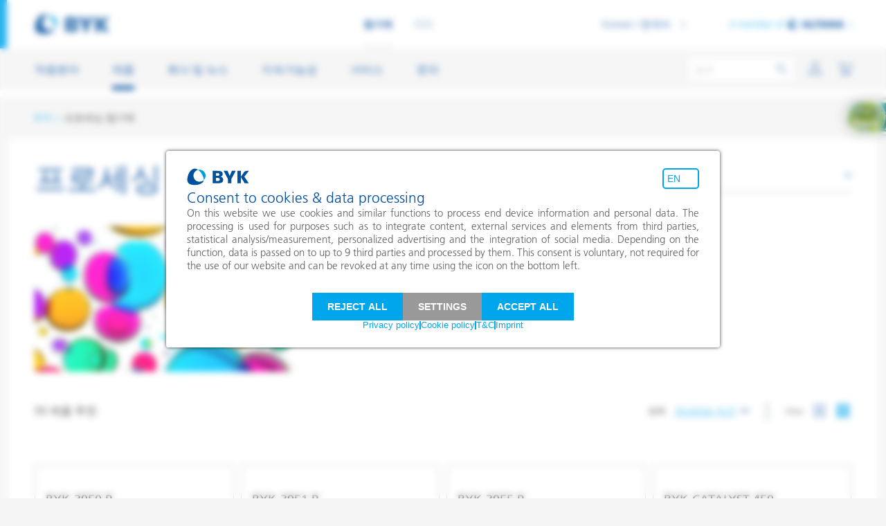

--- FILE ---
content_type: text/html; charset=utf-8
request_url: https://www.byk.com/ko/product/processing-additives?ai%5Bf%5D=1&ai%5Bf_sort%5D=name
body_size: 16107
content:
<!DOCTYPE html>
<html lang="ko-KR">
<head><script>var utag_data = {"page_name":"[ko] Processing Additives","page_areas":"[ko] /product/processing-additives"}</script><script type="text/javascript">(function(a,b,c,d){a='https://tags.tiqcdn.com/utag/byk/2025-byk/prod/utag.js'; b=document;c='script';d=b.createElement(c);d.src=a;d.type='text/java'+c;d.async=true;a=b.getElementsByTagName(c)[0];a.parentNode.insertBefore(d,a);})();</script>

<meta charset="utf-8">
<!-- 
	This website is powered by TYPO3 - inspiring people to share!
	TYPO3 is a free open source Content Management Framework initially created by Kasper Skaarhoj and licensed under GNU/GPL.
	TYPO3 is copyright 1998-2026 of Kasper Skaarhoj. Extensions are copyright of their respective owners.
	Information and contribution at https://typo3.org/
-->


<link rel="icon" href="https://cdn.byk.com/typo3conf/ext/rb_template/Resources/Public/Icons/favicon.ico" type="image/vnd.microsoft.icon">


<meta name="viewport" content="width=device-width, initial-scale=1.0, shrink-to-fit=no" />
<meta property="og:image" content="https://www.byk.com/fileadmin/_processed_/f/e/csm_byk_logo_1.91x1_8781ce409a.png" />
<meta property="og:image:url" content="https://www.byk.com/fileadmin/_processed_/f/e/csm_byk_logo_1.91x1_8781ce409a.png" />
<meta property="og:image:width" content="2000" />
<meta property="og:image:height" content="1051" />
<meta property="og:image:alt" content="[Translate to Korean:] " />
<meta name="twitter:card" content="summary" />
<meta name="twitter:image" content="https://www.byk.com/fileadmin/_processed_/f/e/csm_byk_logo_1.91x1_8781ce409a.png" />
<meta name="twitter:image:alt" content="[Translate to Korean:] " />
<meta name="x-csrf-token" content="dummyToken" />
<meta name="google-site-verification" content="8gvAG5ckoRbuKWwUFeElWtkT0Zp23U0jiWOK4aOOcQU" />


<link rel="stylesheet" href="https://cdn.byk.com/typo3temp/assets/css/e759230036af1ce4805362a75e4fb12e.css?1722500142" media="all">
<link rel="stylesheet" href="https://cdn.byk.com/typo3conf/ext/rb_template/Resources/Public/Css/style-additives-head.css?1768468444" media="all">
<link rel="stylesheet" href="https://cdn.byk.com/typo3conf/ext/lux/Resources/Public/Css/Frontend.min.css?1764855405" media="all">
<link href="https://cdn.byk.com/typo3conf/ext/rb_template/Resources/Public/Css/style-additives-footer.css?1768468444" rel="stylesheet" >



<script src="https://cdn.byk.com/typo3conf/ext/rb_template/Resources/Public/JavaScript/scripts.additives.min.js?1768468444"></script>
<script src="https://cdn.byk.com/typo3conf/ext/rb_template/Resources/Public/JavaScript/basketTracking.js?1760946655" defer="defer"></script>
<script src="https://cdn.byk.com/typo3conf/ext/rb_template/Resources/Public/JavaScript/basketAdd.js?1760946655" defer="defer"></script>
<script src="https://cdn.byk.com/typo3conf/ext/rb_template/Resources/Public/JavaScript/wishlist.js?1760946655" defer="defer"></script>
<script src="https://cdn.byk.com/typo3conf/ext/solr/Resources/Public/JavaScript/JQuery/jquery.autocomplete.min.js?1730442585" defer="defer"></script>
<script src="https://cdn.byk.com/typo3conf/ext/rb_solrextend/Resources/Public/JavaScript/suggest_controller.js?1768468401" defer="defer"></script>



            <link rel="preload" as="font" href="https://cdn.byk.com/typo3conf/ext/rb_template/Resources/Public/Css/fonts/frutiger-thin.woff" type="font/woff" crossorigin="anonymous">            <link rel="preload" as="font" href="https://cdn.byk.com/typo3conf/ext/rb_template/Resources/Public/Css/fonts/frutiger-thin.woff2" type="font/woff2" crossorigin="anonymous">            <link rel="preload" as="font" href="https://cdn.byk.com/typo3conf/ext/rb_template/Resources/Public/Css/fonts/FrutigerLTW05-55Roman.woff" type="font/woff" crossorigin="anonymous">            <link rel="preload" as="font" href="https://cdn.byk.com/typo3conf/ext/rb_template/Resources/Public/Css/fonts/FrutigerLTW05-55Roman.woff2" type="font/woff2" crossorigin="anonymous">            <link rel="preload" as="font" href="https://cdn.byk.com/typo3conf/ext/rb_template/Resources/Public/Css/fonts/FrutigerLTW05-45Light.woff" type="font/woff" crossorigin="anonymous">            <link rel="preload" as="font" href="https://cdn.byk.com/typo3conf/ext/rb_template/Resources/Public/Css/fonts/FrutigerLTW05-45Light.woff2" type="font/woff2" crossorigin="anonymous">            <link rel="preload" as="font" href="https://cdn.byk.com/typo3conf/ext/rb_template/Resources/Public/Css/fonts/FrutigerLTW05-65Bold.woff" type="font/woff" crossorigin="anonymous">            <link rel="preload" as="font" href="https://cdn.byk.com/typo3conf/ext/rb_template/Resources/Public/Css/fonts/FrutigerLTW05-65Bold.woff2" type="font/woff2" crossorigin="anonymous">            <link rel="preload" as="font" href="https://cdn.byk.com/typo3conf/ext/rb_template/Resources/Public/Css/fonts/byk-f-24.woff" type="font/woff2" crossorigin="anonymous">            <link rel="preload" as="font" href="https://cdn.byk.com/typo3conf/ext/rb_template/Resources/Public/Css/fonts/icons-2019.woff" type="font/woff2" crossorigin="anonymous">            <meta name="naver-site-verification" content="e3f159b603475f8141ef982a906697357f21bfcb" />            <meta name="isLoggedIn" content="no" /><link rel="apple-touch-icon" sizes="57x57" href="https://cdn.byk.com/typo3conf/ext/rb_template/Resources/Public/Icons/apple-touch-icon-57x57.png"><link rel="apple-touch-icon" sizes="60x60" href="https://cdn.byk.com/typo3conf/ext/rb_template/Resources/Public/Icons/apple-touch-icon-60x60.png"><link rel="apple-touch-icon" sizes="76x76" href="https://cdn.byk.com/typo3conf/ext/rb_template/Resources/Public/Icons/apple-touch-icon-76x76.png"><link rel="apple-touch-icon" sizes="114x114" href="https://cdn.byk.com/typo3conf/ext/rb_template/Resources/Public/Icons/apple-touch-icon-114x114.png"><link rel="apple-touch-icon" sizes="120x120" href="https://cdn.byk.com/typo3conf/ext/rb_template/Resources/Public/Icons/apple-touch-icon-120x120.png"><link rel="apple-touch-icon" sizes="144x144" href="https://cdn.byk.com/typo3conf/ext/rb_template/Resources/Public/Icons/apple-touch-icon144x144.png"><link rel="apple-touch-icon" sizes="152x152" href="https://cdn.byk.com/typo3conf/ext/rb_template/Resources/Public/Icons/apple-touch-icon-152x152.png"><link rel="apple-touch-icon" sizes="167x167" href="https://cdn.byk.com/typo3conf/ext/rb_template/Resources/Public/Icons/apple-touch-icon-167x167.png"><link rel="apple-touch-icon" sizes="180x180" href="https://cdn.byk.com/typo3conf/ext/rb_template/Resources/Public/Icons/apple-touch-icon-180x180.png">
<link rel="alternate" hreflang="en-US" href="https://www.byk.com/en/product/processing-additives"/>
<link rel="alternate" hreflang="de-DE" href="https://www.byk.com/de/produkt/prozessadditive"/>
<link rel="alternate" hreflang="zh-CN" href="https://www.byk.com/zh/product/processing-additives"/>
<link rel="alternate" hreflang="ja-JP" href="https://www.byk.com/ja/product/processing-additives"/>
<link rel="alternate" hreflang="ko-KR" href="https://www.byk.com/ko/product/processing-additives"/>
<link rel="alternate" hreflang="x-default" href="https://www.byk.com/en/product/processing-additives"/>


<title>프로세싱 첨가제 – BYK</title>

<meta name="description" content="BYK 프로세싱 첨가제의 이점과 플라스틱 응용 분야에 적합한 프로세싱 첨가제에 대해 알아보세요." />






<link rel="canonical" href="https://www.byk.com/ko/product/processing-additives" />


</head>
<body class="body">


    <div id="c32167"></div>

<header class="main-header"><div class="container container-wide-l"><div class="logo-header"><a href="/ko"><picture><img alt="BYK Logo" loading="lazy" src="https://cdn.byk.com/typo3conf/ext/rb_template/Resources/Public/Logos/byk.svg" width="108" height="30" /></picture></a></div><ul class="site-switcher"><li class="site-switcher--active"><span class="byk-link bold-link text-small-b">첨가제</span></li><li><a href="https://www.byk-instruments.com/en/" target="_blank" rel="noopener" class="byk-link bold-link text-small-b">기기</a></li></ul><ul class="icon-links-list icon-links-list-switcher header-icons"><li class="header-icons__search header-icons__icon-search" data-flyout=""><a class="icon-link " href="#"><i class="byk-icon-24 icon icon icon-search" id="item_menu-bar-mobile_search-icon_layer_open"></i><i class="byk-icon-24 icon icon-close" id="item_menu-bar-mobile_search-icon_layer_close"></i></a><div class="top-bar-search-wrapper solr-search-wrapper"><div class="background-gradient"></div><form data-suggest-facets-header="추천 필터" data-suggest-facets-title-template="&lt;span&gt;%s&lt;/span&gt; in %s" data-no-suggestions-notice="No suggestions" method="get" class="search-query" id="tx-solr-search-form-pi-results-top-bar" action="/ko/search" data-suggest="/ko/search/solrSuggestion" data-suggest-header="Do you mean" accept-charset="utf-8"><input type="hidden" name="tx_solr[filter][0]" value="type:products" /><input readonly
               id="text_menu-bar-desktop_search-field_onsite_change"
               type="text"
               class="tx-solr-q js-solr-q tx-solr-suggest tx-solr-suggest-focus form-control search-query__field top-bar-search-query__field"
               name="tx_solr[q]"
               value=""
               placeholder="검색"
               autocomplete="off"
               data-suggest-facets-link-template="/ko/search?tx_solr%5Bfilter%5D%5B0%5D=type%3A__facet__&amp;tx_solr%5Bq%5D=__query__"
               data-mincharactersbeforerequest="1"/><span id="button_menu-bar-desktop_search-reset_onsite_click"
              class="closing-button search-query__clearField"><i class="byk-icon-16 icon icon-close"></i></span><button id="button_menu-bar-desktop_search-submit_onsite_click"
                type="submit"
                class="search-button search-query__submitSearch search-button--inactive"><i class="byk-icon-24 icon icon icon-search"></i></button></form><div id="solr-suggest-top-bar-context-container"
         class="container suggestions-container"
         data-suggest-results-id="item_menu-bar-desktop_search-dropdown-suggestions_onsite_click"
         data-suggest-filter-products-id="link_menu-bar-desktop_search-dropdown-products-filter_onsite_click"
         data-suggest-filter-pages-id="link_menu-bar-desktop_search-dropdown-pages-filter_onsite_click"
         data-suggest-filter-news-id="link_menu-bar-desktop_search-dropdown-news-filter_onsite_click"
         data-suggest-filter-faqs-id="link_menu-bar-desktop_search-dropdown-faqs-filter_onsite_click"
         data-suggest-filter-ebooks-id="link_menu-bar-desktop_search-dropdown-ebooks-filter_onsite_click"
    ></div><div id="solr-last-searches-top-bar-context-container" class="container last-searches-container" data-link-pattern="/ko/search?tx_solr%5Bfilter%5D%5B0%5D=type%3Aproducts&amp;tx_solr%5Bq%5D=__query__"><div class="byk-last-searches__results" id="item_menu-bar-desktop_search-dropdown-previously-searched_onsite_click"><div class="byk-last-searches__heading">최근 검색어</div><div class="byk-last-searches__items"></div><div id="link_menu-bar-desktop_search-dropdown-clear-history_onsite_click"
                     class="byk-last-searches__reset js__byk-modal-trigger"
                     data-toggle="modal"
                     data-target="#solr-last-searches-clear-history-modal"
                     data-modal="#solr-last-searches-clear-history-modal"><i class="byk-icon-24 icon icon-reset-history"></i><span class="text-cyan">기록 삭제</span></div></div></div><div id="solr-top-results-top-bar-context-container" class="container top-results-container"><div class="byk-top-results__results"><div class="byk-top-results__heading">인기 검색어</div><div class="byk-top-results__items"><a href="/ko/search?tx_solr%5Bfilter%5D%5B0%5D=type%3Aproducts&amp;tx_solr%5Bq%5D=Technical%20data%20sheets" class="byk-top-results__link">
                                Technical data sheets
                            </a><a href="/ko/search?tx_solr%5Bfilter%5D%5B0%5D=type%3Aproducts&amp;tx_solr%5Bq%5D=PFAS%20free" class="byk-top-results__link">
                                PFAS free
                            </a></div></div></div></div></li><li id="userInformationFlyout"
                            class="js_card-flyout-open header-icons__icon-profile"
                            style="display: none"
                            data-ajax-url="/ko/login?tx_felogin_login%5Baction%5D=overview&amp;tx_felogin_login%5Bcontroller%5D=Login&amp;tx_felogin_login%5Blayout%5D=OverviewBox&amp;type=7356555&amp;cHash=b144f8c2c231fb03628ff82492aee749"
                            data-event-login=""><a href="#" class="icon-link "><i class="byk-icon-24 icon icon icon-profile"></i></a><a href="#" class="icon-link "><i class="byk-icon-24 icon icon icon-profile"></i></a><!-- ######### Login Box Flyout ######### --><div class="byk-flyout byk-flyout-scrollable byk-flyout--login cart-flyout js_cart-flyout" id="loginbox-flyout"><div class="byk-flyout-inner"></div><span class="closing-button"><i class="byk-icon-24 icon icon-close"></i></span></div><!-- ######### User Flyout ######### --><div class="byk-flyout byk-flyout-scrollable byk-flyout--user cart-flyout js_cart-flyout" id="profile-flyout"><!-- User --><div class="byk-flyout-inner byk-flyout-scrollable"></div><span class="closing-button"><i class="byk-icon-24 icon icon-close"></i></span></div></li><li class="icon-links-list-switcher--active js_card-flyout-open header-icons__icon-mini-basket" data-flyout=""><div class="miniBasket"
                                 id="insertBasket"
                                 data-ajax-url="/ko/products/basket?ai%5Bb_action%5D=mini&amp;ai%5Bcontroller%5D=Basket&amp;type=7356447"
                            ><i class="byk-icon-24 icon icon icon-cart"></i></div></li><li class="header-icons__burger" data-flyout=""><a class="icon-link " href="#"><i class="byk-icon-24 icon icon icon-menu"></i></a><a class="icon-link " href="#"><i class="byk-icon-24 icon icon icon-menu"></i></a></li></ul><div class="header-metas"><ul class="language-switcher"><li class="language-switcher__text" data-modal='#byk-modal-address-not-match'><span class="language-switcher__linkWrapper"><a class="byk-link text-small-r language-switcher__link"
                                   data-allowed-query-vars="ai[f_sort],ai[f_page],ai[f_ppropid],ai[f_scatid]"
                                   data-exclude-query-vars="ai[f_ppropid][product-group]"
                                   href="/ko/product/processing-additives">Korean / 한국어</a></span><div class="language-switcher-list"><span class="language-switcher-list__arrowIcon"><i class="byk-icon-24 icon icon-arrow-right icon-blue"></i></span><div class="language-switcher-list__form"><div class="language-switcher-list__group"><a class="language-switcher-list__label text-blue text-small-r"
                                                           href="/en/product/processing-additives"
                                                           data-allowed-query-vars="ai[f_sort],ai[f_page],ai[f_ppropid],ai[f_scatid]"
                                                           data-exclude-query-vars="ai[f_ppropid][product-group]"
                                                           rel="nofollow">English
                                                        </a></div><div class="language-switcher-list__group"><a class="language-switcher-list__label text-blue text-small-r"
                                                           href="/de/produkt/prozessadditive"
                                                           data-allowed-query-vars="ai[f_sort],ai[f_page],ai[f_ppropid],ai[f_scatid]"
                                                           data-exclude-query-vars="ai[f_ppropid][product-group]"
                                                           rel="nofollow">Deutsch
                                                        </a></div><div class="language-switcher-list__group"><a class="language-switcher-list__label text-blue text-small-r"
                                                           href="/zh/product/processing-additives"
                                                           data-allowed-query-vars="ai[f_sort],ai[f_page],ai[f_ppropid],ai[f_scatid]"
                                                           data-exclude-query-vars="ai[f_ppropid][product-group]"
                                                           rel="nofollow">Chinese / 简体中文
                                                        </a></div><div class="language-switcher-list__group"><a class="language-switcher-list__label text-blue text-small-r"
                                                           href="/ja/product/processing-additives"
                                                           data-allowed-query-vars="ai[f_sort],ai[f_page],ai[f_ppropid],ai[f_scatid]"
                                                           data-exclude-query-vars="ai[f_ppropid][product-group]"
                                                           rel="nofollow">Japanese / 日本語
                                                        </a></div><div class="language-switcher-list__group"><a class="language-switcher-list__label text-blue text-small-r active"
                                                   href="/ko/product/processing-additives"
                                                   data-allowed-query-vars="ai[f_sort],ai[f_page],ai[f_ppropid],ai[f_scatid]"
                                                   data-exclude-query-vars="ai[f_ppropid][product-group]"
                                                   rel="nofollow">Korean / 한국어
                                                </a></div></div></div></li></ul><div class="member-of "><div class="member-of__gutter"><a class="byk-link text-small-r " href="#">A member of
                            <img alt="ALTANA Logo" loading="lazy" src="https://cdn.byk.com/typo3conf/ext/rb_template/Resources/Public/Logos/altana.svg" width="81" height="15" /><i class="byk-icon-10 icon icon icon-arrow-right"></i></a></div></div><div class="byk-flyout division-switch"><div class="byk-flyout-scrollable"><ul class="image-icon-full-list"><li class=image-icon-full-list--active><a href="https://www.altana.com" title="ALTANA" target="_blank" class="image-with-icon" rel="nofollow" style="outline: none;"><img alt="Altana" loading="lazy" src="https://cdn.byk.com/typo3conf/ext/rb_template/Resources/Public/Logos/altana.svg" width="81" height="15" /><i class="icon icon-arrow-right"></i></a></li><li><a href="https://www.eckart.net" title="ECKART" target="_blank" class="image-with-icon" rel="nofollow" style="outline: none;"><img alt="ECKART" loading="lazy" src="https://cdn.byk.com/typo3conf/ext/rb_template/Resources/Public/Logos/eckart.svg" width="81" height="15" /><i class="icon icon-arrow-right"></i></a></li><li><a href="https://www.elantas.com" title="ELANTAS" target="_blank" class="image-with-icon" rel="nofollow" style="outline: none;"><img alt="ELANTAS" loading="lazy" src="https://cdn.byk.com/typo3conf/ext/rb_template/Resources/Public/Logos/elantas.svg" width="90" height="15" /><i class="icon icon-arrow-right"></i></a></li><li><a href="https://www.actega.com" title="ACTEGA" target="_blank" class="image-with-icon" rel="nofollow" style="outline: none;"><img alt="ACTEGA" loading="lazy" src="https://cdn.byk.com/typo3conf/ext/rb_template/Resources/Public/Logos/actega.svg" width="81" height="15" /><i class="icon icon-arrow-right"></i></a></li></ul></div><span class="closing-button division-switch__closeNav"><i class="byk-icon-24 icon icon-close"></i></span><span class="closing-button js__byk-flyout-close division-switch__close"><i class="byk-icon-24 icon icon-arrow-right"></i></span></div></div></div></header><div class="main-navigation-wrapper"><div class="container container-wide-l"><nav class="main-navigation"><div class="main-navigation__scrollable"><ul class="main-navigation__menu main-navigation__menu--primary"><li class="mdd-trigger _js__byk-flyout-trigger" data-flyout="#mdd-mega-dropdown2386"><span class="byk-link text-body-r ">적용분야</span></li><li class="mdd-trigger _js__byk-flyout-trigger main-navigation__menu--primary--active" data-flyout="#mdd-mega-dropdown2416"><span class="byk-link text-body-r ">제품</span></li><li class="mdd-trigger _js__byk-flyout-trigger" data-flyout="#mdd-mega-dropdown2437"><span class="byk-link text-body-r ">회사 및 뉴스</span></li><li class="mdd-trigger _js__byk-flyout-trigger" data-flyout="#mdd-mega-dropdown2451"><span class="byk-link text-body-r ">지속가능성</span></li><li class="mdd-trigger _js__byk-flyout-trigger" data-flyout="#mdd-mega-dropdown2455"><span class="byk-link text-body-r ">서비스</span></li><li class="mdd-trigger _js__byk-flyout-trigger" data-flyout="#mdd-mega-dropdown2999"><span class="byk-link text-body-r ">문의</span></li></ul><div class="main-navigation__menu main-navigation__menu--secondary"><ul class="language-switcher"><li class="language-switcher__text" data-modal='#byk-modal-address-not-match'><span class="language-switcher__linkWrapper"><a class="byk-link text-small-r language-switcher__link"
                                   data-allowed-query-vars="ai[f_sort],ai[f_page],ai[f_ppropid],ai[f_scatid]"
                                   data-exclude-query-vars="ai[f_ppropid][product-group]"
                                   href="/ko/product/processing-additives">Korean / 한국어</a></span><div class="language-switcher-list"><span class="language-switcher-list__arrowIcon"><i class="byk-icon-24 icon icon-arrow-right icon-blue"></i></span><div class="language-switcher-list__form"><div class="language-switcher-list__group"><a class="language-switcher-list__label text-blue text-small-r"
                                                           href="/en/product/processing-additives"
                                                           data-allowed-query-vars="ai[f_sort],ai[f_page],ai[f_ppropid],ai[f_scatid]"
                                                           data-exclude-query-vars="ai[f_ppropid][product-group]"
                                                           rel="nofollow">English
                                                        </a></div><div class="language-switcher-list__group"><a class="language-switcher-list__label text-blue text-small-r"
                                                           href="/de/produkt/prozessadditive"
                                                           data-allowed-query-vars="ai[f_sort],ai[f_page],ai[f_ppropid],ai[f_scatid]"
                                                           data-exclude-query-vars="ai[f_ppropid][product-group]"
                                                           rel="nofollow">Deutsch
                                                        </a></div><div class="language-switcher-list__group"><a class="language-switcher-list__label text-blue text-small-r"
                                                           href="/zh/product/processing-additives"
                                                           data-allowed-query-vars="ai[f_sort],ai[f_page],ai[f_ppropid],ai[f_scatid]"
                                                           data-exclude-query-vars="ai[f_ppropid][product-group]"
                                                           rel="nofollow">Chinese / 简体中文
                                                        </a></div><div class="language-switcher-list__group"><a class="language-switcher-list__label text-blue text-small-r"
                                                           href="/ja/product/processing-additives"
                                                           data-allowed-query-vars="ai[f_sort],ai[f_page],ai[f_ppropid],ai[f_scatid]"
                                                           data-exclude-query-vars="ai[f_ppropid][product-group]"
                                                           rel="nofollow">Japanese / 日本語
                                                        </a></div><div class="language-switcher-list__group"><a class="language-switcher-list__label text-blue text-small-r active"
                                                   href="/ko/product/processing-additives"
                                                   data-allowed-query-vars="ai[f_sort],ai[f_page],ai[f_ppropid],ai[f_scatid]"
                                                   data-exclude-query-vars="ai[f_ppropid][product-group]"
                                                   rel="nofollow">Korean / 한국어
                                                </a></div></div></div></li></ul><div class="member-of"><div class="member-of__gutter"><a href="#" class="byk-link text-small-r ">A member of
                                    <img alt="ALTANA" loading="lazy" src="https://cdn.byk.com/typo3conf/ext/rb_template/Resources/Public/Logos/altana.svg" width="81" height="15" /><i class="byk-icon-10 icon icon icon-arrow-right"></i></a></div></div><div class="byk-flyout division-switch"><div class="byk-flyout-scrollable"><ul class="image-icon-full-list"><li class="image-icon-full-list--active"><a href="https://www.altana.com" class="image-with-icon" title="ALTANA" rel="nofollow" style="outline: none;"><img alt="ALTANA" loading="lazy" src="https://cdn.byk.com/typo3conf/ext/rb_template/Resources/Public/Logos/altana.svg" width="81" height="15" /><i class="byk-icon-10 icon icon icon-arrow-right"></i></a></li><li class=""><a href="https://www.eckart.net" class="image-with-icon" title="ECKART" rel="nofollow" style="outline: none;"><img alt="ECKART" loading="lazy" src="https://cdn.byk.com/typo3conf/ext/rb_template/Resources/Public/Logos/eckart.svg" width="81" height="15" /><i class="byk-icon-10 icon icon icon-arrow-right"></i></a></li><li class=""><a href="https://www.elantas.com" class="image-with-icon" title="ELANTAS" rel="nofollow" style="outline: none;"><img alt="ELLANTAS" loading="lazy" src="https://cdn.byk.com/typo3conf/ext/rb_template/Resources/Public/Logos/elantas.svg" width="90" height="15" /><i class="byk-icon-10 icon icon icon-arrow-right"></i></a></li><li class=""><a href="https://www.actega.com" class="image-with-icon" title="ACTEGA" rel="nofollow" style="outline: none;"><img alt="ACTEGA" loading="lazy" src="https://cdn.byk.com/typo3conf/ext/rb_template/Resources/Public/Logos/actega.svg" width="81" height="15" /><i class="byk-icon-10 icon icon icon-arrow-right"></i></a></li></ul></div><span class="closing-button division-switch__closeNav"><i class="byk-icon-24 icon icon-close"></i></span><span class="closing-button js__byk-flyout-close division-switch__close"><i class="byk-icon-24 icon icon-arrow-right"></i></span></div></div></div><span class="closing-button main-navigation__close"><i class="byk-icon-24 icon icon-close"></i></span></nav><div class="blu-screenoverlay"></div></div></div><div class="mdd-full-wrapper p600"><div class="mdd-full-wrapper__inner"><div class="byk-flyout mdd-mega-dropdown" id="mdd-mega-dropdown2386"><div class="byk-flyout-scrollable"><div class="container"><div class="mega-drop-down__dropdown mega-drop-down__dropdown--simple"><div class="row"><div class="col-xl-12 mdd-main-col spanned"><div class="mega-drop-down__dropdown__section row"><div class="col-12"><div class="mdd-heading mdd-heading--simple "><a href="/ko/applications" class="mdd-heading__wrapper"><span class="text-small-b ">적용분야에 따른 제품 추천</span><i class="byk-icon-10 icon icon icon-arrow-right"></i></a></div></div><div class="col-lg-3 col-xl-3"><div class="mega-drop-down__dropdown__section__body"><div class="row"><div class="col-md-12 col-xl-12"><ul class="mdd-links-list mdd-links-list--simple mdd-list-2-columns-medium byk-text-paragraph"><li><a href="/ko/applications" class="byk-link text-small-r mobileonly">적용분야에 따른 제품 추천</a></li><li><a href="/ko/applications/adhesives-and-sealants" class="byk-link text-small-r">접착제 및 실란트</a></li><li><a href="/ko/applications/architectural-coatings" class="byk-link text-small-r">건축용 도료</a></li><li><a href="/ko/applications/automotive-oem-coatings" class="byk-link text-small-r">자동차 OEM 도료</a></li><li><a href="/ko/applications/automotive-refinish-coatings" class="byk-link text-small-r">자동차 보수용 도료</a></li><li><a href="/ko/applications/can-coatings" class="byk-link text-small-r">제관용 도료</a></li><li><a href="/ko/applications/clay-catalysts" class="byk-link text-small-r">Clay 촉매(Clay Catalyst)</a></li><li><a href="/ko/applications/coil-coatings" class="byk-link text-small-r">PCM 도료</a></li></ul></div></div></div></div><div class="col-lg-3 col-xl-3"><div class="mega-drop-down__dropdown__section__body"><div class="row"><div class="col-md-12 col-xl-12"><ul class="mdd-links-list mdd-links-list--simple mdd-list-2-columns-medium byk-text-paragraph"><li><a href="/ko/applications/construction-chemicals" class="byk-link text-small-r">건축물용 화학재료</a></li><li><a href="/ko/applications/energy-storage" class="byk-link text-small-r">에너지 저장시스템</a></li><li><a href="/ko/applications/fiber-sizing" class="byk-link text-small-r">섬유 사이징</a></li><li><a href="/ko/applications/floor-coatings" class="byk-link text-small-r">바닥재용 도료</a></li><li><a href="/ko/applications/foundry-and-refractory" class="byk-link text-small-r">주물 및 내화물</a></li><li><a href="/ko/applications/general-industrial-coatings" class="byk-link text-small-r">공업용 도료</a></li><li><a href="/ko/applications/home-care-and-i-i" class="byk-link text-small-r">홈 케어 및 I&I(산업용 및 기관, 보호시설용</a></li></ul></div></div></div></div><div class="col-lg-3 col-xl-3"><div class="mega-drop-down__dropdown__section__body"><div class="row"><div class="col-md-12 col-xl-12"><ul class="mdd-links-list mdd-links-list--simple mdd-list-2-columns-medium byk-text-paragraph"><li><a href="/ko/applications/inkjet-inks" class="byk-link text-small-r">잉크젯 잉크</a></li><li><a href="/ko/applications/leather-finishes-and-coated-fabrics" class="byk-link text-small-r">가죽 마감 및 코팅된 직물</a></li><li><a href="/ko/applications/lubricants-and-mold-release" class="byk-link text-small-r">윤활유 및 이형제</a></li><li><a href="/ko/applications/marine-and-protective-coatings" class="byk-link text-small-r">선박 및 중방식용 도료</a></li><li><a class="byk-link text-small-r "  href="/ko/applications#30336">Oil & Gas 분야</a></li><li><a href="/ko/applications/paper-coatings" class="byk-link text-small-r">종이 코팅</a></li><li><a href="/ko/applications/personal-care" class="byk-link text-small-r">퍼스널 케어</a></li></ul></div></div></div></div><div class="col-lg-3 col-xl-3"><div class="mega-drop-down__dropdown__section__body"><div class="row"><div class="col-md-12 col-xl-12"><ul class="mdd-links-list mdd-links-list--simple mdd-list-2-columns-medium byk-text-paragraph"><li><a href="/ko/applications/powder-coatings" class="byk-link text-small-r">분체용 도료</a></li><li><a href="/ko/applications/printing-inks" class="byk-link text-small-r">인쇄 잉크</a></li><li><a href="/ko/applications/pvc-compounds" class="byk-link text-small-r">PVC 컴파운드</a></li><li><a href="/ko/applications/pvc-plastisols" class="byk-link text-small-r">PVC 플라스티졸</a></li><li><a href="/ko/applications/thermoplastics" class="byk-link text-small-r">열가소성 수지</a></li><li><a href="/ko/applications/thermosets" class="byk-link text-small-r">열경화성 수지</a></li><li><a href="/ko/applications/wood-and-furniture-coatings" class="byk-link text-small-r">목공용 도료</a></li></ul></div></div></div></div></div></div></div></div></div><span class="closing-button mdd__close"><i class="byk-icon-24 icon icon-close"></i></span><span class="closing-button mdd__back js__byk-flyout-close"><i class="byk-icon-24 icon icon-arrow-right"></i></span></div></div><div class="byk-flyout mdd-mega-dropdown" id="mdd-mega-dropdown2416"><div class="byk-flyout-scrollable"><div class="container"><div class="mega-drop-down__dropdown mega-drop-down__dropdown--simple"><div class="row"><div class="col-xl-3 mdd-main-col spanned"><div class="mega-drop-down__dropdown__section row"><div class="col-12"><div class="mdd-heading mdd-heading--simple "><a href="/ko/product" class="mdd-heading__wrapper"><span class="text-small-b ">제품군</span><i class="byk-icon-10 icon icon icon-arrow-right"></i></a></div></div><div class="col-lg-12 col-xl-12"><div class="mega-drop-down__dropdown__section__body"><div class="row"><div class="col-md-12 col-xl-12"><ul class="mdd-links-list mdd-links-list--simple mdd-list-2-columns-medium byk-text-paragraph"><li><a href="/ko/product" class="byk-link text-small-r mobileonly">제품군</a></li><li><a href="/ko/product/wetting-and-dispersing-additives" class="byk-link text-small-r">습윤분산제</a></li><li><a href="/ko/product/surface-additives" class="byk-link text-small-r">표면용 첨가제</a></li><li><a href="/ko/product/rheology-additives" class="byk-link text-small-r">유동성 첨가제</a></li><li><a href="/ko/product/defoamers-and-air-release-additives" class="byk-link text-small-r">소포제와 탈포제</a></li><li><a href="/ko/product/adhesion-promoters-and-coupling-agents" class="byk-link text-small-r">부착 증진제와 커플링 에이전트</a></li><li><a href="/ko/product/processing-additives" class="byk-link text-small-r">프로세싱 첨가제</a></li><li><a href="/ko/product/wax-additives" class="byk-link text-small-r">왁스 첨가제</a></li></ul></div></div></div></div></div></div><div class="col-xl-3 mdd-main-col spanned"><div class="mega-drop-down__dropdown__section row"><div class="col-12"><div class="mdd-heading mdd-heading--simple "><a href="/ko/product/highlights" class="mdd-heading__wrapper"><span class="text-small-b ">하이라이트</span><i class="byk-icon-10 icon icon icon-arrow-right"></i></a></div></div><div class="col-lg-12 col-xl-12"><div class="mega-drop-down__dropdown__section__body"><div class="row"><div class="col-md-12 col-xl-12"><ul class="mdd-links-list mdd-links-list--simple mdd-list-2-columns-medium byk-text-paragraph"><li><a href="/ko/product/highlights" class="byk-link text-small-r mobileonly">하이라이트</a></li><li><a href="/ko/product/highlights/aqueous-systems" class="byk-link text-small-r">수성 시스템</a></li><li><a href="/ko/product/highlights/pfas-free-additive-solutions" class="byk-link text-small-r">PFAS-free 첨가제</a></li><li><a href="/ko/product/highlights/ptfe-free-wax-additives" class="byk-link text-small-r">PTFE 무첨가 왁스 첨가제</a></li><li><a href="/ko/product/highlights/high-throughput-screening" class="byk-link text-small-r">고효율 스크리닝</a></li></ul></div></div></div></div></div></div><div class="col-xl-3 mdd-main-col spanned"><div class="mega-drop-down__dropdown__section row"><div class="col-12"><div class="mdd-heading mdd-heading--simple "><div class="mdd-teaser "><a href="/ko/product/additive-guide"><img alt="All Additives by Name" loading="lazy" src="https://cdn.byk.com/fileadmin/BYK/Navigation/icons-36-all_additives-white.svg" width="32" height="32" /><div class="mdd-tile-bg__text"><span class="text-xsmall-r  ">모든 제품 살펴보기</span><span class="text-small-r  ">모든 첨가제</span></div></a></div></div></div><div class="col-lg-12 col-xl-12"><div class="mega-drop-down__dropdown__section__body"><div class="row"><div class="col-md-12 col-xl-12"><ul class="mdd-links-list mdd-links-list--simple mdd-list-2-columns-medium byk-text-paragraph"><li><a href="/ko/product/additive-guide" class="byk-link text-small-r mobileonly">제품명별 첨가제</a></li></ul></div></div></div></div></div></div></div></div></div><span class="closing-button mdd__close"><i class="byk-icon-24 icon icon-close"></i></span><span class="closing-button mdd__back js__byk-flyout-close"><i class="byk-icon-24 icon icon-arrow-right"></i></span></div></div><div class="byk-flyout mdd-mega-dropdown" id="mdd-mega-dropdown2437"><div class="byk-flyout-scrollable"><div class="container"><div class="mega-drop-down__dropdown mega-drop-down__dropdown--simple"><div class="row"><div class="col-xl-3 mdd-main-col spanned"><div class="mega-drop-down__dropdown__section row"><div class="col-12"><div class="mdd-heading mdd-heading--simple "><span class="mdd-heading__wrapper "><span class="text-small-b ">회사</span><i class="byk-icon-10 icon icon icon-arrow-right"></i></span></div></div><div class="col-lg-12 col-xl-12"><div class="mega-drop-down__dropdown__section__body"><div class="row"><div class="col-md-12 col-xl-12"><ul class="mdd-links-list mdd-links-list--simple mdd-list-2-columns-medium byk-text-paragraph"><li><a href="/ko/company-news/company-information" class="byk-link text-small-r">회사 정보</a></li><li><a href="/ko/company-news/history" class="byk-link text-small-r">BYK 회사 연혁</a></li><li><a href="/ko/company-news/byk-worldwide" class="byk-link text-small-r">전세계 BYK</a></li><li><a href="/ko/company-news/management-team" class="byk-link text-small-r">경영팀</a></li></ul></div></div></div></div></div></div><div class="col-xl-3 mdd-main-col spanned"><div class="mega-drop-down__dropdown__section row"><div class="col-12"><div class="mdd-heading mdd-heading--simple "><a href="/ko/company-news/news" class="mdd-heading__wrapper"><span class="text-small-b ">뉴스</span><i class="byk-icon-10 icon icon icon-arrow-right"></i></a></div></div><div class="col-lg-12 col-xl-12"><div class="mega-drop-down__dropdown__section__body"><div class="row"><div class="col-md-12 col-xl-12"><ul class="mdd-links-list mdd-links-list--simple mdd-list-2-columns-medium byk-text-paragraph"><li><a href="/ko/company-news/news" class="byk-link text-small-r mobileonly">뉴스</a></li></ul></div></div></div></div></div><div class="mega-drop-down__dropdown__section row"><div class="col-12"><div class="mdd-heading mdd-heading--simple "><a href="/ko/company-news/press-media" class="mdd-heading__wrapper"><span class="text-small-b ">언론 및 미디어</span><i class="byk-icon-10 icon icon icon-arrow-right"></i></a></div></div><div class="col-lg-12 col-xl-12"><div class="mega-drop-down__dropdown__section__body"><div class="row"><div class="col-md-12 col-xl-12"><ul class="mdd-links-list mdd-links-list--simple mdd-list-2-columns-medium byk-text-paragraph"><li><a href="/ko/company-news/press-media" class="byk-link text-small-r mobileonly">언론 및 미디어</a></li></ul></div></div></div></div></div></div><div class="col-xl-3 mdd-main-col spanned"><div class="mega-drop-down__dropdown__section row"><div class="col-12"><div class="mdd-heading mdd-heading--simple "><a href="/ko/company-news/career" class="mdd-heading__wrapper"><span class="text-small-b ">경력</span><i class="byk-icon-10 icon icon icon-arrow-right"></i></a></div></div><div class="col-lg-12 col-xl-12"><div class="mega-drop-down__dropdown__section__body"><div class="row"><div class="col-md-12 col-xl-12"><ul class="mdd-links-list mdd-links-list--simple mdd-list-2-columns-medium byk-text-paragraph"><li><a href="/ko/company-news/career" class="byk-link text-small-r mobileonly">경력</a></li></ul></div></div></div></div></div><div class="mega-drop-down__dropdown__section row"><div class="col-12"><div class="mdd-heading mdd-heading--simple "><a href="/ko/company-news/shows-events" class="mdd-heading__wrapper"><span class="text-small-b ">전시회 및 이벤트</span><i class="byk-icon-10 icon icon icon-arrow-right"></i></a></div></div><div class="col-lg-12 col-xl-12"><div class="mega-drop-down__dropdown__section__body"><div class="row"><div class="col-md-12 col-xl-12"><ul class="mdd-links-list mdd-links-list--simple mdd-list-2-columns-medium byk-text-paragraph"><li><a href="/ko/company-news/shows-events" class="byk-link text-small-r mobileonly">전시회 및 이벤트</a></li><li><a href="/ko/company-news/shows-events/byk-at-paint-india" class="byk-link text-small-r">Paint India 2026</a></li><li><a href="/ko/company-news/shows-events/byk-webseminar-recycle-better-scona-additives-for-improved-recyclate-compatibility" class="byk-link text-small-r">BYK WEBseminar: Recycle better – SCONA additives for improved recyclate compatibility</a></li></ul></div></div></div></div></div></div><div class="col-xl-3 mdd-main-col spanned"></div></div></div></div><span class="closing-button mdd__close"><i class="byk-icon-24 icon icon-close"></i></span><span class="closing-button mdd__back js__byk-flyout-close"><i class="byk-icon-24 icon icon-arrow-right"></i></span></div></div><div class="byk-flyout mdd-mega-dropdown" id="mdd-mega-dropdown2451"><div class="byk-flyout-scrollable"><div class="container"><div class="mega-drop-down__dropdown mega-drop-down__dropdown--simple"><div class="row"><div class="col-xl-3 mdd-main-col spanned"><div class="mega-drop-down__dropdown__section row"><div class="col-12"><div class="mdd-heading mdd-heading--simple "><a href="/ko/sustainability" class="mdd-heading__wrapper"><span class="text-small-b ">BYK의 지속가능성</span><i class="byk-icon-10 icon icon icon-arrow-right"></i></a></div></div><div class="col-lg-12 col-xl-12"><div class="mega-drop-down__dropdown__section__body"><div class="row"><div class="col-md-12 col-xl-12"><ul class="mdd-links-list mdd-links-list--simple mdd-list-2-columns-medium byk-text-paragraph"><li><a href="/ko/sustainability" class="byk-link text-small-r mobileonly">BYK의 지속가능성</a></li></ul></div></div></div></div></div><div class="mega-drop-down__dropdown__section row"><div class="col-12"><div class="mdd-heading mdd-heading--simple "><a href="/ko/sustainability/ecovadis" class="mdd-heading__wrapper"><span class="text-small-b ">EcoVadis</span><i class="byk-icon-10 icon icon icon-arrow-right"></i></a></div></div><div class="col-lg-12 col-xl-12"><div class="mega-drop-down__dropdown__section__body"><div class="row"><div class="col-md-12 col-xl-12"><ul class="mdd-links-list mdd-links-list--simple mdd-list-2-columns-medium byk-text-paragraph"><li><a href="/ko/sustainability/ecovadis" class="byk-link text-small-r mobileonly">EcoVadis</a></li></ul></div></div></div></div></div></div><div class="col-xl-3 mdd-main-col spanned"><div class="mega-drop-down__dropdown__section row"><div class="col-12"><div class="mdd-heading mdd-heading--simple "><a href="https://www.byk.com/ko/sustainability/#49182" class="mdd-heading__wrapper"><span class="text-small-b ">지속가능한 제품</span><i class="byk-icon-10 icon icon icon-arrow-right"></i></a></div></div><div class="col-lg-12 col-xl-12"><div class="mega-drop-down__dropdown__section__body"><div class="row"><div class="col-md-12 col-xl-12"><ul class="mdd-links-list mdd-links-list--simple mdd-list-2-columns-medium byk-text-paragraph"><li><a href="https://www.byk.com/ko/sustainability/#49182" class="byk-link text-small-r mobileonly">지속가능한 제품</a></li></ul></div></div></div></div></div><div class="mega-drop-down__dropdown__section row"><div class="col-12"><div class="mdd-heading mdd-heading--simple "><a href="/ko/company-news/sustainability/certificates" class="mdd-heading__wrapper"><span class="text-small-b ">인증서</span><i class="byk-icon-10 icon icon icon-arrow-right"></i></a></div></div><div class="col-lg-12 col-xl-12"><div class="mega-drop-down__dropdown__section__body"><div class="row"><div class="col-md-12 col-xl-12"><ul class="mdd-links-list mdd-links-list--simple mdd-list-2-columns-medium byk-text-paragraph"><li><a href="/ko/company-news/sustainability/certificates" class="byk-link text-small-r mobileonly">인증서</a></li></ul></div></div></div></div></div></div><div class="col-xl-3 mdd-main-col spanned"><div class="mega-drop-down__dropdown__section row"><div class="col-12"><div class="mdd-heading mdd-heading--simple "><a href="https://www.byk.com/ko/sustainability/#49194" class="mdd-heading__wrapper"><span class="text-small-b ">성공 사례</span><i class="byk-icon-10 icon icon icon-arrow-right"></i></a></div></div><div class="col-lg-12 col-xl-12"><div class="mega-drop-down__dropdown__section__body"><div class="row"><div class="col-md-12 col-xl-12"><ul class="mdd-links-list mdd-links-list--simple mdd-list-2-columns-medium byk-text-paragraph"><li><a href="https://www.byk.com/ko/sustainability/#49194" class="byk-link text-small-r mobileonly">성공 사례</a></li></ul></div></div></div></div></div></div><div class="col-xl-3 mdd-main-col spanned"></div></div></div></div><span class="closing-button mdd__close"><i class="byk-icon-24 icon icon-close"></i></span><span class="closing-button mdd__back js__byk-flyout-close"><i class="byk-icon-24 icon icon-arrow-right"></i></span></div></div><div class="byk-flyout mdd-mega-dropdown" id="mdd-mega-dropdown2455"><div class="byk-flyout-scrollable"><div class="container"><div class="mega-drop-down__dropdown mega-drop-down__dropdown--simple"><div class="row"><div class="col-xl-3 mdd-main-col spanned"><div class="mega-drop-down__dropdown__section row"><div class="col-12"><div class="mdd-heading mdd-heading--simple "><span class="mdd-heading__wrapper "><span class="text-small-b ">기술 서비스</span><i class="byk-icon-10 icon icon icon-arrow-right"></i></span></div></div><div class="col-lg-12 col-xl-12"><div class="mega-drop-down__dropdown__section__body"><div class="row"><div class="col-md-12 col-xl-12"><ul class="mdd-links-list mdd-links-list--simple mdd-list-2-columns-medium byk-text-paragraph"><li><a href="/ko/service/technical-service/ask-the-expert" class="byk-link text-small-r">전문가에게 물어보세요</a></li><li><a href="/ko/service/technical-service/starting-point-formulations" class="byk-link text-small-r">추천 배합</a></li></ul></div></div></div></div></div></div><div class="col-xl-3 mdd-main-col spanned"><div class="mega-drop-down__dropdown__section row"><div class="col-12"><div class="mdd-heading mdd-heading--simple "><a href="/ko/service/regulatory-affairs" class="mdd-heading__wrapper"><span class="text-small-b ">규제 현황</span><i class="byk-icon-10 icon icon icon-arrow-right"></i></a></div></div><div class="col-lg-12 col-xl-12"><div class="mega-drop-down__dropdown__section__body"><div class="row"><div class="col-md-12 col-xl-12"><ul class="mdd-links-list mdd-links-list--simple mdd-list-2-columns-medium byk-text-paragraph"><li><a href="/ko/service/regulatory-affairs" class="byk-link text-small-r mobileonly">규제 현황</a></li><li><a href="/ko/service/regulatory-affairs/brief" class="byk-link text-small-r">BRIEF</a></li><li><a href="/ko/service/regulatory-affairs/eu-reach" class="byk-link text-small-r">EU REACH</a></li><li><a href="/ko/service/regulatory-affairs/food-contact" class="byk-link text-small-r">식품 접촉현황</a></li><li><a href="/ko/service/regulatory-affairs/k-reach" class="byk-link text-small-r">K-REACH</a></li><li><a href="/ko/service/regulatory-affairs/ghs-sds" class="byk-link text-small-r">GHS SDS</a></li><li><a href="/ko/service/regulatory-affairs/mit-classification-free-additives" class="byk-link text-small-r">MIT 무분류 첨가제</a></li></ul></div></div></div></div></div></div><div class="col-xl-3 mdd-main-col spanned"><div class="mega-drop-down__dropdown__section row"><div class="col-12"><div class="mdd-heading mdd-heading--simple "><a href="/en/service/downloads" class="mdd-heading__wrapper"><span class="text-small-b ">다운로드</span><i class="byk-icon-10 icon icon icon-arrow-right"></i></a></div></div><div class="col-lg-12 col-xl-12"><div class="mega-drop-down__dropdown__section__body"><div class="row"><div class="col-md-12 col-xl-12"><ul class="mdd-links-list mdd-links-list--simple mdd-list-2-columns-medium byk-text-paragraph"><li><a href="/en/service/downloads" class="byk-link text-small-r mobileonly">다운로드</a></li><li><a href="/ko/service/downloads/technical-data-sheets" class="byk-link text-small-r">기술 데이터 시트</a></li><li><a href="/ko/service/downloads/technical-brochures" class="byk-link text-small-r">기술 자료집</a></li></ul></div></div></div></div></div></div><div class="col-xl-3 mdd-main-col spanned"><div class="mega-drop-down__dropdown__section row"><div class="col-12"><div class="mdd-heading mdd-heading--simple "><span class="mdd-heading__wrapper "><span class="text-small-b ">셀프 서비스</span><i class="byk-icon-10 icon icon icon-arrow-right"></i></span></div></div><div class="col-lg-12 col-xl-12"><div class="mega-drop-down__dropdown__section__body"><div class="row"><div class="col-md-12 col-xl-12"><ul class="mdd-links-list mdd-links-list--simple mdd-list-2-columns-medium byk-text-paragraph"><li><a href="/ko/service/videos" class="byk-link text-small-r">동영상</a></li><li><a href="/ko/service/additive-guide-app" class="byk-link text-small-r">첨가제 안내 앱</a></li><li><a href="/ko/service/ebooks" class="byk-link text-small-r">전자책</a></li></ul></div></div></div></div></div></div></div></div></div><span class="closing-button mdd__close"><i class="byk-icon-24 icon icon-close"></i></span><span class="closing-button mdd__back js__byk-flyout-close"><i class="byk-icon-24 icon icon-arrow-right"></i></span></div></div><div class="byk-flyout mdd-mega-dropdown" id="mdd-mega-dropdown2999"><div class="byk-flyout-scrollable"><div class="container"><div class="mega-drop-down__dropdown mega-drop-down__dropdown--simple"><div class="row"><div class="col-xl-12 mdd-main-col spanned"><div class="row"><div class="col-lg-6 col-xl-3"><a class="mdd-topic " href="/ko/contact?topic=general"><div class="mdd-teaserbuttton mdd-topicbuttton"><img loading="lazy" src="https://cdn.byk.com/typo3conf/ext/rb_template/Resources/Public/images/mi_contact.svg" width="36" height="36" alt="" /><div class="mdd-tile-bg__text"><span class="text-small-l ">일반 문의</span><span class="text-small-r "></span></div></div></a></div><div class="col-lg-6 col-xl-3"><a class="mdd-topic " href="/ko/contact?topic=technical"><div class="mdd-teaserbuttton mdd-topicbuttton"><img loading="lazy" src="https://cdn.byk.com/typo3conf/ext/rb_template/Resources/Public/images/mi_technischer-service-white.svg" width="28" height="26" alt="" /><div class="mdd-tile-bg__text"><span class="text-small-l ">기술 지원</span><span class="text-small-r "></span></div></div></a></div><div class="col-lg-6 col-xl-3"><a class="mdd-topic " href="/ko/contact?topic=regulatory"><div class="mdd-teaserbuttton mdd-topicbuttton"><img loading="lazy" src="https://cdn.byk.com/typo3conf/ext/rb_template/Resources/Public/images/mi_brief-white.svg" width="36" height="36" alt="" /><div class="mdd-tile-bg__text"><span class="text-small-l ">규제 현황</span><span class="text-small-r "></span></div></div></a></div><div class="col-lg-6 col-xl-3"><a class="mdd-topic " href="/ko/contact?topic=press"><div class="mdd-teaserbuttton mdd-topicbuttton"><img loading="lazy" src="https://cdn.byk.com/typo3conf/ext/rb_template/Resources/Public/images/mi_pressekontakt-white.svg" width="31" height="31" alt="" /><div class="mdd-tile-bg__text"><span class="text-small-l ">언론 문의</span><span class="text-small-r "></span></div></div></a></div></div></div></div></div></div><span class="closing-button mdd__close"><i class="byk-icon-24 icon icon-close"></i></span><span class="closing-button mdd__back js__byk-flyout-close"><i class="byk-icon-24 icon icon-arrow-right"></i></span></div></div></div></div><main class="border"><div class="breadcrumbs"><div class="container"><div class="breadcrumbs__inner"><a href="/ko/" target="_top" class="byk-link text-small-r byk-link--cyan">BYK</a>
<p class="text-small-r">프로세싱 첨가제</p>
</div></div></div><div class="containerOuter"><div class="whiteBgOuterBox"><!--TYPO3SEARCH_begin--><div id="c11146"></div><div class="container">
<div class="row mobilereverse">
<div class="col-lg-8">
<h1 class="text-h1 text-blue byk-text-paragraph">프로세싱 첨가제</h1>
</div>

<div class="col-lg-4 ba-plp-browseStatic">
<form class="byk-flyout byk-filters byk-filters--browsePlp" id="byk-browsePlp">
<div class="byk-flyout-scrollable">
<div class="filters-wrapper filters-wrapper--browsePlp">
<div class="byk-text-heading">
<div class="byk-dropdown-acco">
<div class="byk-dropdown-acco__head">
<h2 class="text-body-b">다른 제품군 선택</h2>
</div>
<div class="byk-dropdown-acco__body">
<ul class="bordered-list">










































<li><a class="text-small-r byk-link" href="/ko/product/adhesion-promoters-and-coupling-agents">부착 증진제와 커플링 에이전트</a></li><li><a class="text-small-r byk-link" href="/ko/product/defoamers-and-air-release-additives">소포제와 탈포제</a></li><li><a class="text-small-r byk-link" href="/ko/product/wetting-and-dispersing-additives">습윤분산제</a></li><li><a class="text-small-r byk-link" href="/ko/product/wax-additives">왁스 첨가제</a></li><li><a class="text-small-r byk-link" href="/ko/product/rheology-additives">유동성 첨가제</a></li><li><a class="text-small-r byk-link" href="/ko/product/surface-additives">표면용 첨가제</a></li><li><a class="text-small-r byk-link" href="/ko/product/processing-additives">프로세싱 첨가제</a></li></ul>
</div>

</div>
</div>
</div>
</div>
</form>
</div>

</div>

<div class="row widegutter text-blue text-body-r truncate_holder">
<div class="col-lg-4 col-md-6 col-12">
<div class="byk-content-image">
<picture>
<source media="(min-width:720px)" srcset="/uploads/tx_aimeos/1.d/preview/catalog/400_225/processing_additives_v2_800x450pixel_tiny.webp?v=20260121153155">
<source srcset="/uploads/tx_aimeos/1.d/preview/catalog/800_450/processing_additives_v2_800x450pixel_tiny.webp?v=20260121153155">

<img alt="" class="default" src="/uploads/tx_aimeos/1.d/files/catalog/processing_additives_v2_800x450pixel_tiny.jpg" loading="lazy" />
</picture>

</div>
</div>
<div class="col-lg-6 col-md-6 col-12">

<p class="truncate_me">
BYK Processing 첨가제는 다양한 플라스틱 분야에서 사용되고 있습니다. 이 첨가제는 다양한 가공 요소들과 최종 제품 성능에 뛰어난 효과를 줍니다. 예를 들면:
&nbsp;
VOC 및 냄새 감소
기계적 물성 향상
혼합물의 안정화 (예: 에멀젼)
유동성 개선
활성 증대</p>

</div>

</div>
<script type="text/javascript">
var readMoreTxt = "더 읽기"
var readLessTxt = "접기"
</script>
</div>


<div id="c31423"></div>


    
    
            
        
    



<div id="c11147"></div>




<div id="c11148"></div><section class="aimeos catalog-list"
 data-jsonurl="https://www.byk.com/ko/sampleshop/jsonapi?ai%5Baction%5D=options&ai%5Bcontroller%5D=Jsonapi"
 data-items-quantity="55">



<div class="container"><div class="byk-filters" id="byk-sorts">
<div class="byk-flyout-scrollable flyout-static">
<h2 class="list-search">
55 제품 추천</h2>
<div class="filters-wrapper">
<div class="filter-group">
<ul class="round-tags-list">
<li class="sort">
<div class="text-xsmall-r">
분류:</div>

<div class="byk-text-heading">
<div class="byk-dropdown-acco">
<div id="dropdown_plp_sort-by_onsite_open"
 class="byk-dropdown-acco__head accorion">
<p class="text-small-r">
가나다순 (A-Z)</p>
</div>
<div class="byk-dropdown-acco__body">
<ul class="bordered-list">
<li>
<a id="dropdown_plp_sort-by_newest_select"
   class="text-small-r byk-link"
   href="/ko/product/processing-additives?ai%5Bf%5D=1&ai%5Bf_sort%5D=-ctime#filter">
최신순</a>
</li>
<li>
<a id="dropdown_plp_sort-by_alphabetical-a-z_select"
   class="text-small-r byk-link"
   href="/ko/product/processing-additives?ai%5Bf%5D=1&ai%5Bf_sort%5D=name#filter">
가나다순 (A-Z)</a>
</li>
<li>
<a id="dropdown_plp_sort-by_alphabetical-z-a_select"
   class="text-small-r byk-link"
   href="/ko/product/processing-additives?ai%5Bf%5D=1&ai%5Bf_sort%5D=-name#filter">
가나다역순 (Z-A)</a>
</li>
</ul>
</div>
</div>
</div>
</li>
<li class="layoutswitch">
<div class="text-xsmall-r">
View:
</div>
<div class="col ba-plp-filterArea">
<div class="ba-filters-action-desktop">
<div class="ba-filters-action-desktop__buttonsSwitch">
<ul class="icon-links-list icon-links-list-switcher js__icon-links-list-switcher">
<li class="ba-plp-showList" data-flyout="">
<a href="#" class="icon-link ">
<i class="byk-icon-24 icon icon icon-list"></i>

</a>
<a href="#" class="icon-link ">
<i class="byk-icon-24 icon icon icon-list-active"></i>

</a>
</li>

<li class="ba-plp-showGrid icon-links-list-switcher--active" data-flyout="">
<a href="#" class="icon-link ">
<i class="byk-icon-24 icon icon icon-tiles"></i>

</a>
<a href="#" class="icon-link ">
<i class="byk-icon-24 icon icon icon-tiles-active"></i>

</a>
</li>
</ul>
</div>
</div>
</div>
</li>
</ul>
</div>
</div>
</div>
</div>
</div>
<div class="container">
<div class="catalog-list-item ba-plp-results" data-infinite-url="">
<div class="row">





















































<div class="col-xl-3 col-lg-4 col-md-6">
<article class="wishlist-product-item ba-article-tile ba-article-tile--plp  ">
<a id="link_plp-byk-3950-p_goto-pdp_onsite_click"
   data-utag-data='{&quot;tealium_event&quot;:&quot;ecommerce&quot;,&quot;ga4_event_name&quot;:&quot;select_item&quot;,&quot;item_list_name&quot;:&quot;Processing Additives&quot;,&quot;product_id&quot;:[&quot;2656&quot;],&quot;product_name&quot;:[&quot;BYK-3950 P&quot;],&quot;product_category&quot;:[&quot;Processing Additives&quot;],&quot;product_price&quot;:[&quot;1&quot;],&quot;product_position&quot;:[1],&quot;currency&quot;:&quot;EUR&quot;}'
   class="ba-article-tile-inner"
   href="/ko/products/additive-guide/byk-3950-p">
<div class="ba-article-tile__text">
<span class="text-small-r rectag"></span>
<div class="ba-article-tile__mainHeadingWrapper ">
<h3 class="text-body-r ba-article-tile__mainHeading">BYK-3950 P</h3>

</div>
<div class="text-small-r ba-article-tile--plp__text">


<div class="text-item">
<div class="text-small-r ">분체 도료용 Processing 첨가제</div>
</div>


</div>
</div>
<div class="ba-article-tile-addtocart js__byk-modal-trigger"
 data-modal="#addsamplestocartmodal"
 data-product-id="2656"
 aria-label="장바구니에 추가"
 role="combobox"
 id="item_plp-byk-3950-p_add-to-basket_layer_open"
>
<i class="byk-icon-24 icon icon icon-cart" aria-hidden="true"></i>
</div>
<div class="wishlist-product-item__actions" data-product-id="2656" data-product-title="BYK-3950 P">
<div class="ba-article-tile-wishlist  wishlist-product-item__actionAdd"
 id="item_plp-byk-3950-p_add-to-favorites_layer_open"
 aria-label="위시리스트에 추가"
 data-utag-data='{&quot;tealium_event&quot;:&quot;ecommerce&quot;,&quot;ga4_event_name&quot;:&quot;add_to_wishlist&quot;,&quot;product_id&quot;:[&quot;2656&quot;],&quot;product_name&quot;:[&quot;BYK-3950 P&quot;],&quot;product_category&quot;:[&quot;Processing Additives&quot;],&quot;quantity&quot;:[&quot;1&quot;],&quot;product_price&quot;:[&quot;1&quot;],&quot;currency&quot;:&quot;EUR&quot;}'
 role="combobox"
>
<i class="byk-icon-24 icon icon-heart" aria-hidden="true"></i>
</div>
</div>
</a>
<div class="ba-article-tile-wishlist-popup">
<div class="ba-article-tile-wishlist-popup__header">
<div class="title text-small-b">
목록에 추가</div>
<div class="create-list-btn byk-link byk-link--underlined byk-link--cyan text-small-r">
새 목록 만들기</div>
</div>
<div class="ba-article-tile-wishlist-popup__createList">
<form class="ba-article-tile-wishlist-popup__createListForm" method="POST"
  action="/ko/product?ai%5Baction%5D=favorite&ai%5Bcontroller%5D=Account&type=524325423">
<!-- catalog.detail.csrf --><!-- catalog.detail.csrf -->
<input type="hidden" name="ai[fav_action]" value="newList"/>
<input type="hidden" name="ai[ajax]" value="1"/>
<input type="hidden" class="product-id" name="ai[fav_id]" value="2656"/>
<input type="hidden" class="product-id" name="ai[d_prodid]" value="2656"/>
<div class="text-small-b error"></div>
<div class="byk-form-group input-wrapper">
<input class="byk-input text-small-r "
   type="text"
   required="required"
   placeholder="내 새 프로젝트"
   name="ai[fav_customlistname]" value="">
<button type="submit" class="bykbtn text-small-b text-capital add-new-customlist-form__actionCreate" title="저장">
저장</button>
</div>
</form>
</div>
<div class="ba-article-tile-wishlist-popup__listItems">
<div class="text-small-b error"></div>
<form class="ba-article-tile-wishlist-popup__listItemsForm ajax" method="POST"
  action="/ko/product?ai%5Baction%5D=favorite&ai%5Bcontroller%5D=Account&type=524325423">
<!-- catalog.detail.csrf --><!-- catalog.detail.csrf -->
<input type="hidden" name="ai[fav_action]" value="addToList"/>
<input type="hidden" name="ai[ajax]" value="1"/>
<input type="hidden" class="product-id" name="ai[d_prodid]" value="2656"/>

<div class="byk-form-group-list__item add-to-customlist-form_listItem" style="display: none">
<div class="byk-form-group byk-form-group--horizontal">
<label class="byk-checkbox">
<input disabled type="checkbox" class="wishlist-id" name="ai[fav_listids][]" value=""/>
<span class="byk-checkbox__label text-small-r"></span>
</label>
<div class="byk-form-label text-body-l add-to-customlist-form_listItemDescription">
<div class="text-small-r item-title"></div>
</div>
<div class="text-small-r text-italic items-count">
<span class="amount"></span>
<span class="value"
  data-singular="개 아이템"
  data-plural="개 아이템"
></span>
</div>
</div>
</div>
<div class="byk-form-group-list">
<div class="add-to-customlist-form_listItems"></div>
</div>
</form>
</div>
</div>
</article>
</div>


<div class="col-xl-3 col-lg-4 col-md-6">
<article class="wishlist-product-item ba-article-tile ba-article-tile--plp  ">
<a id="link_plp-byk-3951-p_goto-pdp_onsite_click"
   data-utag-data='{&quot;tealium_event&quot;:&quot;ecommerce&quot;,&quot;ga4_event_name&quot;:&quot;select_item&quot;,&quot;item_list_name&quot;:&quot;Processing Additives&quot;,&quot;product_id&quot;:[&quot;2657&quot;],&quot;product_name&quot;:[&quot;BYK-3951 P&quot;],&quot;product_category&quot;:[&quot;Processing Additives&quot;],&quot;product_price&quot;:[&quot;1&quot;],&quot;product_position&quot;:[2],&quot;currency&quot;:&quot;EUR&quot;}'
   class="ba-article-tile-inner"
   href="/ko/products/additive-guide/byk-3951-p">
<div class="ba-article-tile__text">
<span class="text-small-r rectag"></span>
<div class="ba-article-tile__mainHeadingWrapper ">
<h3 class="text-body-r ba-article-tile__mainHeading">BYK-3951 P</h3>

</div>
<div class="text-small-r ba-article-tile--plp__text">


<div class="text-item">
<div class="text-small-r ">분체 도료용 Processing 첨가제</div>
</div>


</div>
</div>
<div class="ba-article-tile-addtocart js__byk-modal-trigger"
 data-modal="#addsamplestocartmodal"
 data-product-id="2657"
 aria-label="장바구니에 추가"
 role="combobox"
 id="item_plp-byk-3951-p_add-to-basket_layer_open"
>
<i class="byk-icon-24 icon icon icon-cart" aria-hidden="true"></i>
</div>
<div class="wishlist-product-item__actions" data-product-id="2657" data-product-title="BYK-3951 P">
<div class="ba-article-tile-wishlist  wishlist-product-item__actionAdd"
 id="item_plp-byk-3951-p_add-to-favorites_layer_open"
 aria-label="위시리스트에 추가"
 data-utag-data='{&quot;tealium_event&quot;:&quot;ecommerce&quot;,&quot;ga4_event_name&quot;:&quot;add_to_wishlist&quot;,&quot;product_id&quot;:[&quot;2657&quot;],&quot;product_name&quot;:[&quot;BYK-3951 P&quot;],&quot;product_category&quot;:[&quot;Processing Additives&quot;],&quot;quantity&quot;:[&quot;1&quot;],&quot;product_price&quot;:[&quot;1&quot;],&quot;currency&quot;:&quot;EUR&quot;}'
 role="combobox"
>
<i class="byk-icon-24 icon icon-heart" aria-hidden="true"></i>
</div>
</div>
</a>
<div class="ba-article-tile-wishlist-popup">
<div class="ba-article-tile-wishlist-popup__header">
<div class="title text-small-b">
목록에 추가</div>
<div class="create-list-btn byk-link byk-link--underlined byk-link--cyan text-small-r">
새 목록 만들기</div>
</div>
<div class="ba-article-tile-wishlist-popup__createList">
<form class="ba-article-tile-wishlist-popup__createListForm" method="POST"
  action="/ko/product?ai%5Baction%5D=favorite&ai%5Bcontroller%5D=Account&type=524325423">
<!-- catalog.detail.csrf --><!-- catalog.detail.csrf -->
<input type="hidden" name="ai[fav_action]" value="newList"/>
<input type="hidden" name="ai[ajax]" value="1"/>
<input type="hidden" class="product-id" name="ai[fav_id]" value="2657"/>
<input type="hidden" class="product-id" name="ai[d_prodid]" value="2657"/>
<div class="text-small-b error"></div>
<div class="byk-form-group input-wrapper">
<input class="byk-input text-small-r "
   type="text"
   required="required"
   placeholder="내 새 프로젝트"
   name="ai[fav_customlistname]" value="">
<button type="submit" class="bykbtn text-small-b text-capital add-new-customlist-form__actionCreate" title="저장">
저장</button>
</div>
</form>
</div>
<div class="ba-article-tile-wishlist-popup__listItems">
<div class="text-small-b error"></div>
<form class="ba-article-tile-wishlist-popup__listItemsForm ajax" method="POST"
  action="/ko/product?ai%5Baction%5D=favorite&ai%5Bcontroller%5D=Account&type=524325423">
<!-- catalog.detail.csrf --><!-- catalog.detail.csrf -->
<input type="hidden" name="ai[fav_action]" value="addToList"/>
<input type="hidden" name="ai[ajax]" value="1"/>
<input type="hidden" class="product-id" name="ai[d_prodid]" value="2657"/>

<div class="byk-form-group-list__item add-to-customlist-form_listItem" style="display: none">
<div class="byk-form-group byk-form-group--horizontal">
<label class="byk-checkbox">
<input disabled type="checkbox" class="wishlist-id" name="ai[fav_listids][]" value=""/>
<span class="byk-checkbox__label text-small-r"></span>
</label>
<div class="byk-form-label text-body-l add-to-customlist-form_listItemDescription">
<div class="text-small-r item-title"></div>
</div>
<div class="text-small-r text-italic items-count">
<span class="amount"></span>
<span class="value"
  data-singular="개 아이템"
  data-plural="개 아이템"
></span>
</div>
</div>
</div>
<div class="byk-form-group-list">
<div class="add-to-customlist-form_listItems"></div>
</div>
</form>
</div>
</div>
</article>
</div>


<div class="col-xl-3 col-lg-4 col-md-6">
<article class="wishlist-product-item ba-article-tile ba-article-tile--plp  ">
<a id="link_plp-byk-3955-p_goto-pdp_onsite_click"
   data-utag-data='{&quot;tealium_event&quot;:&quot;ecommerce&quot;,&quot;ga4_event_name&quot;:&quot;select_item&quot;,&quot;item_list_name&quot;:&quot;Processing Additives&quot;,&quot;product_id&quot;:[&quot;2658&quot;],&quot;product_name&quot;:[&quot;BYK-3955 P&quot;],&quot;product_category&quot;:[&quot;Processing Additives&quot;],&quot;product_price&quot;:[&quot;1&quot;],&quot;product_position&quot;:[3],&quot;currency&quot;:&quot;EUR&quot;}'
   class="ba-article-tile-inner"
   href="/ko/products/additive-guide/byk-3955-p">
<div class="ba-article-tile__text">
<span class="text-small-r rectag"></span>
<div class="ba-article-tile__mainHeadingWrapper ">
<h3 class="text-body-r ba-article-tile__mainHeading">BYK-3955 P</h3>

</div>
<div class="text-small-r ba-article-tile--plp__text">


<div class="text-item">
<div class="text-small-r ">분체 도료용 Processing 첨가제</div>
</div>


</div>
</div>
<div class="ba-article-tile-addtocart js__byk-modal-trigger"
 data-modal="#addsamplestocartmodal"
 data-product-id="2658"
 aria-label="장바구니에 추가"
 role="combobox"
 id="item_plp-byk-3955-p_add-to-basket_layer_open"
>
<i class="byk-icon-24 icon icon icon-cart" aria-hidden="true"></i>
</div>
<div class="wishlist-product-item__actions" data-product-id="2658" data-product-title="BYK-3955 P">
<div class="ba-article-tile-wishlist  wishlist-product-item__actionAdd"
 id="item_plp-byk-3955-p_add-to-favorites_layer_open"
 aria-label="위시리스트에 추가"
 data-utag-data='{&quot;tealium_event&quot;:&quot;ecommerce&quot;,&quot;ga4_event_name&quot;:&quot;add_to_wishlist&quot;,&quot;product_id&quot;:[&quot;2658&quot;],&quot;product_name&quot;:[&quot;BYK-3955 P&quot;],&quot;product_category&quot;:[&quot;Processing Additives&quot;],&quot;quantity&quot;:[&quot;1&quot;],&quot;product_price&quot;:[&quot;1&quot;],&quot;currency&quot;:&quot;EUR&quot;}'
 role="combobox"
>
<i class="byk-icon-24 icon icon-heart" aria-hidden="true"></i>
</div>
</div>
</a>
<div class="ba-article-tile-wishlist-popup">
<div class="ba-article-tile-wishlist-popup__header">
<div class="title text-small-b">
목록에 추가</div>
<div class="create-list-btn byk-link byk-link--underlined byk-link--cyan text-small-r">
새 목록 만들기</div>
</div>
<div class="ba-article-tile-wishlist-popup__createList">
<form class="ba-article-tile-wishlist-popup__createListForm" method="POST"
  action="/ko/product?ai%5Baction%5D=favorite&ai%5Bcontroller%5D=Account&type=524325423">
<!-- catalog.detail.csrf --><!-- catalog.detail.csrf -->
<input type="hidden" name="ai[fav_action]" value="newList"/>
<input type="hidden" name="ai[ajax]" value="1"/>
<input type="hidden" class="product-id" name="ai[fav_id]" value="2658"/>
<input type="hidden" class="product-id" name="ai[d_prodid]" value="2658"/>
<div class="text-small-b error"></div>
<div class="byk-form-group input-wrapper">
<input class="byk-input text-small-r "
   type="text"
   required="required"
   placeholder="내 새 프로젝트"
   name="ai[fav_customlistname]" value="">
<button type="submit" class="bykbtn text-small-b text-capital add-new-customlist-form__actionCreate" title="저장">
저장</button>
</div>
</form>
</div>
<div class="ba-article-tile-wishlist-popup__listItems">
<div class="text-small-b error"></div>
<form class="ba-article-tile-wishlist-popup__listItemsForm ajax" method="POST"
  action="/ko/product?ai%5Baction%5D=favorite&ai%5Bcontroller%5D=Account&type=524325423">
<!-- catalog.detail.csrf --><!-- catalog.detail.csrf -->
<input type="hidden" name="ai[fav_action]" value="addToList"/>
<input type="hidden" name="ai[ajax]" value="1"/>
<input type="hidden" class="product-id" name="ai[d_prodid]" value="2658"/>

<div class="byk-form-group-list__item add-to-customlist-form_listItem" style="display: none">
<div class="byk-form-group byk-form-group--horizontal">
<label class="byk-checkbox">
<input disabled type="checkbox" class="wishlist-id" name="ai[fav_listids][]" value=""/>
<span class="byk-checkbox__label text-small-r"></span>
</label>
<div class="byk-form-label text-body-l add-to-customlist-form_listItemDescription">
<div class="text-small-r item-title"></div>
</div>
<div class="text-small-r text-italic items-count">
<span class="amount"></span>
<span class="value"
  data-singular="개 아이템"
  data-plural="개 아이템"
></span>
</div>
</div>
</div>
<div class="byk-form-group-list">
<div class="add-to-customlist-form_listItems"></div>
</div>
</form>
</div>
</div>
</article>
</div>


<div class="col-xl-3 col-lg-4 col-md-6">
<article class="wishlist-product-item ba-article-tile ba-article-tile--plp  ">
<a id="link_plp-byk-catalyst-450_goto-pdp_onsite_click"
   data-utag-data='{&quot;tealium_event&quot;:&quot;ecommerce&quot;,&quot;ga4_event_name&quot;:&quot;select_item&quot;,&quot;item_list_name&quot;:&quot;Processing Additives&quot;,&quot;product_id&quot;:[&quot;2715&quot;],&quot;product_name&quot;:[&quot;BYK-CATALYST 450&quot;],&quot;product_category&quot;:[&quot;Processing Additives&quot;],&quot;product_price&quot;:[&quot;1&quot;],&quot;product_position&quot;:[4],&quot;currency&quot;:&quot;EUR&quot;}'
   class="ba-article-tile-inner"
   href="/ko/products/additive-guide/byk-catalyst-450">
<div class="ba-article-tile__text">
<span class="text-small-r rectag"></span>
<div class="ba-article-tile__mainHeadingWrapper ">
<h3 class="text-body-r ba-article-tile__mainHeading">BYK-CATALYST 450</h3>

</div>
<div class="text-small-r ba-article-tile--plp__text">


<div class="text-item">
<div class="text-small-r ">Blocked catalyst for aqueous and solvent-borne coatings</div>
</div>


</div>
</div>
<div class="ba-article-tile-addtocart js__byk-modal-trigger"
 data-modal="#addsamplestocartmodal"
 data-product-id="2715"
 aria-label="장바구니에 추가"
 role="combobox"
 id="item_plp-byk-catalyst-450_add-to-basket_layer_open"
>
<i class="byk-icon-24 icon icon icon-cart" aria-hidden="true"></i>
</div>
<div class="wishlist-product-item__actions" data-product-id="2715" data-product-title="BYK-CATALYST 450">
<div class="ba-article-tile-wishlist  wishlist-product-item__actionAdd"
 id="item_plp-byk-catalyst-450_add-to-favorites_layer_open"
 aria-label="위시리스트에 추가"
 data-utag-data='{&quot;tealium_event&quot;:&quot;ecommerce&quot;,&quot;ga4_event_name&quot;:&quot;add_to_wishlist&quot;,&quot;product_id&quot;:[&quot;2715&quot;],&quot;product_name&quot;:[&quot;BYK-CATALYST 450&quot;],&quot;product_category&quot;:[&quot;Processing Additives&quot;],&quot;quantity&quot;:[&quot;1&quot;],&quot;product_price&quot;:[&quot;1&quot;],&quot;currency&quot;:&quot;EUR&quot;}'
 role="combobox"
>
<i class="byk-icon-24 icon icon-heart" aria-hidden="true"></i>
</div>
</div>
</a>
<div class="ba-article-tile-wishlist-popup">
<div class="ba-article-tile-wishlist-popup__header">
<div class="title text-small-b">
목록에 추가</div>
<div class="create-list-btn byk-link byk-link--underlined byk-link--cyan text-small-r">
새 목록 만들기</div>
</div>
<div class="ba-article-tile-wishlist-popup__createList">
<form class="ba-article-tile-wishlist-popup__createListForm" method="POST"
  action="/ko/product?ai%5Baction%5D=favorite&ai%5Bcontroller%5D=Account&type=524325423">
<!-- catalog.detail.csrf --><!-- catalog.detail.csrf -->
<input type="hidden" name="ai[fav_action]" value="newList"/>
<input type="hidden" name="ai[ajax]" value="1"/>
<input type="hidden" class="product-id" name="ai[fav_id]" value="2715"/>
<input type="hidden" class="product-id" name="ai[d_prodid]" value="2715"/>
<div class="text-small-b error"></div>
<div class="byk-form-group input-wrapper">
<input class="byk-input text-small-r "
   type="text"
   required="required"
   placeholder="내 새 프로젝트"
   name="ai[fav_customlistname]" value="">
<button type="submit" class="bykbtn text-small-b text-capital add-new-customlist-form__actionCreate" title="저장">
저장</button>
</div>
</form>
</div>
<div class="ba-article-tile-wishlist-popup__listItems">
<div class="text-small-b error"></div>
<form class="ba-article-tile-wishlist-popup__listItemsForm ajax" method="POST"
  action="/ko/product?ai%5Baction%5D=favorite&ai%5Bcontroller%5D=Account&type=524325423">
<!-- catalog.detail.csrf --><!-- catalog.detail.csrf -->
<input type="hidden" name="ai[fav_action]" value="addToList"/>
<input type="hidden" name="ai[ajax]" value="1"/>
<input type="hidden" class="product-id" name="ai[d_prodid]" value="2715"/>

<div class="byk-form-group-list__item add-to-customlist-form_listItem" style="display: none">
<div class="byk-form-group byk-form-group--horizontal">
<label class="byk-checkbox">
<input disabled type="checkbox" class="wishlist-id" name="ai[fav_listids][]" value=""/>
<span class="byk-checkbox__label text-small-r"></span>
</label>
<div class="byk-form-label text-body-l add-to-customlist-form_listItemDescription">
<div class="text-small-r item-title"></div>
</div>
<div class="text-small-r text-italic items-count">
<span class="amount"></span>
<span class="value"
  data-singular="개 아이템"
  data-plural="개 아이템"
></span>
</div>
</div>
</div>
<div class="byk-form-group-list">
<div class="add-to-customlist-form_listItems"></div>
</div>
</form>
</div>
</div>
</article>
</div>


<div class="col-xl-3 col-lg-4 col-md-6">
<article class="wishlist-product-item ba-article-tile ba-article-tile--plp  ">
<a id="link_plp-byk-es-80_goto-pdp_onsite_click"
   data-utag-data='{&quot;tealium_event&quot;:&quot;ecommerce&quot;,&quot;ga4_event_name&quot;:&quot;select_item&quot;,&quot;item_list_name&quot;:&quot;Processing Additives&quot;,&quot;product_id&quot;:[&quot;2717&quot;],&quot;product_name&quot;:[&quot;BYK-ES 80&quot;],&quot;product_category&quot;:[&quot;Processing Additives&quot;],&quot;product_price&quot;:[&quot;1&quot;],&quot;product_position&quot;:[5],&quot;currency&quot;:&quot;EUR&quot;}'
   class="ba-article-tile-inner"
   href="/ko/products/additive-guide/byk-es-80">
<div class="ba-article-tile__text">
<span class="text-small-r rectag"></span>
<div class="ba-article-tile__mainHeadingWrapper ">
<h3 class="text-body-r ba-article-tile__mainHeading">BYK-ES 80</h3>

</div>
<div class="text-small-r ba-article-tile--plp__text">


<div class="text-item">
<div class="text-small-r ">유용성 도료의 정전 스프레이 도장을 위한 전도성 첨가제</div>
</div>


</div>
</div>
<div class="ba-article-tile-addtocart js__byk-modal-trigger"
 data-modal="#addsamplestocartmodal"
 data-product-id="2717"
 aria-label="장바구니에 추가"
 role="combobox"
 id="item_plp-byk-es-80_add-to-basket_layer_open"
>
<i class="byk-icon-24 icon icon icon-cart" aria-hidden="true"></i>
</div>
<div class="wishlist-product-item__actions" data-product-id="2717" data-product-title="BYK-ES 80">
<div class="ba-article-tile-wishlist  wishlist-product-item__actionAdd"
 id="item_plp-byk-es-80_add-to-favorites_layer_open"
 aria-label="위시리스트에 추가"
 data-utag-data='{&quot;tealium_event&quot;:&quot;ecommerce&quot;,&quot;ga4_event_name&quot;:&quot;add_to_wishlist&quot;,&quot;product_id&quot;:[&quot;2717&quot;],&quot;product_name&quot;:[&quot;BYK-ES 80&quot;],&quot;product_category&quot;:[&quot;Processing Additives&quot;],&quot;quantity&quot;:[&quot;1&quot;],&quot;product_price&quot;:[&quot;1&quot;],&quot;currency&quot;:&quot;EUR&quot;}'
 role="combobox"
>
<i class="byk-icon-24 icon icon-heart" aria-hidden="true"></i>
</div>
</div>
</a>
<div class="ba-article-tile-wishlist-popup">
<div class="ba-article-tile-wishlist-popup__header">
<div class="title text-small-b">
목록에 추가</div>
<div class="create-list-btn byk-link byk-link--underlined byk-link--cyan text-small-r">
새 목록 만들기</div>
</div>
<div class="ba-article-tile-wishlist-popup__createList">
<form class="ba-article-tile-wishlist-popup__createListForm" method="POST"
  action="/ko/product?ai%5Baction%5D=favorite&ai%5Bcontroller%5D=Account&type=524325423">
<!-- catalog.detail.csrf --><!-- catalog.detail.csrf -->
<input type="hidden" name="ai[fav_action]" value="newList"/>
<input type="hidden" name="ai[ajax]" value="1"/>
<input type="hidden" class="product-id" name="ai[fav_id]" value="2717"/>
<input type="hidden" class="product-id" name="ai[d_prodid]" value="2717"/>
<div class="text-small-b error"></div>
<div class="byk-form-group input-wrapper">
<input class="byk-input text-small-r "
   type="text"
   required="required"
   placeholder="내 새 프로젝트"
   name="ai[fav_customlistname]" value="">
<button type="submit" class="bykbtn text-small-b text-capital add-new-customlist-form__actionCreate" title="저장">
저장</button>
</div>
</form>
</div>
<div class="ba-article-tile-wishlist-popup__listItems">
<div class="text-small-b error"></div>
<form class="ba-article-tile-wishlist-popup__listItemsForm ajax" method="POST"
  action="/ko/product?ai%5Baction%5D=favorite&ai%5Bcontroller%5D=Account&type=524325423">
<!-- catalog.detail.csrf --><!-- catalog.detail.csrf -->
<input type="hidden" name="ai[fav_action]" value="addToList"/>
<input type="hidden" name="ai[ajax]" value="1"/>
<input type="hidden" class="product-id" name="ai[d_prodid]" value="2717"/>

<div class="byk-form-group-list__item add-to-customlist-form_listItem" style="display: none">
<div class="byk-form-group byk-form-group--horizontal">
<label class="byk-checkbox">
<input disabled type="checkbox" class="wishlist-id" name="ai[fav_listids][]" value=""/>
<span class="byk-checkbox__label text-small-r"></span>
</label>
<div class="byk-form-label text-body-l add-to-customlist-form_listItemDescription">
<div class="text-small-r item-title"></div>
</div>
<div class="text-small-r text-italic items-count">
<span class="amount"></span>
<span class="value"
  data-singular="개 아이템"
  data-plural="개 아이템"
></span>
</div>
</div>
</div>
<div class="byk-form-group-list">
<div class="add-to-customlist-form_listItems"></div>
</div>
</form>
</div>
</div>
</article>
</div>


<div class="col-xl-3 col-lg-4 col-md-6">
<article class="wishlist-product-item ba-article-tile ba-article-tile--plp  ">
<a id="link_plp-byk-go-8702_goto-pdp_onsite_click"
   data-utag-data='{&quot;tealium_event&quot;:&quot;ecommerce&quot;,&quot;ga4_event_name&quot;:&quot;select_item&quot;,&quot;item_list_name&quot;:&quot;Processing Additives&quot;,&quot;product_id&quot;:[&quot;2725&quot;],&quot;product_name&quot;:[&quot;BYK-GO 8702&quot;],&quot;product_category&quot;:[&quot;Processing Additives&quot;],&quot;product_price&quot;:[&quot;1&quot;],&quot;product_position&quot;:[6],&quot;currency&quot;:&quot;EUR&quot;}'
   class="ba-article-tile-inner"
   href="/ko/products/additive-guide/byk-go-8702">
<div class="ba-article-tile__text">
<span class="text-small-r rectag"></span>
<div class="ba-article-tile__mainHeadingWrapper ">
<h3 class="text-body-r ba-article-tile__mainHeading">BYK-GO 8702</h3>

</div>
<div class="text-small-r ba-article-tile--plp__text">


<div class="text-item">
<div class="text-small-r ">유성 시추액용 고성능 희석제</div>
</div>


</div>
</div>
<div class="ba-article-tile-addtocart js__byk-modal-trigger"
 data-modal="#addsamplestocartmodal"
 data-product-id="2725"
 aria-label="장바구니에 추가"
 role="combobox"
 id="item_plp-byk-go-8702_add-to-basket_layer_open"
>
<i class="byk-icon-24 icon icon icon-cart" aria-hidden="true"></i>
</div>
<div class="wishlist-product-item__actions" data-product-id="2725" data-product-title="BYK-GO 8702">
<div class="ba-article-tile-wishlist  wishlist-product-item__actionAdd"
 id="item_plp-byk-go-8702_add-to-favorites_layer_open"
 aria-label="위시리스트에 추가"
 data-utag-data='{&quot;tealium_event&quot;:&quot;ecommerce&quot;,&quot;ga4_event_name&quot;:&quot;add_to_wishlist&quot;,&quot;product_id&quot;:[&quot;2725&quot;],&quot;product_name&quot;:[&quot;BYK-GO 8702&quot;],&quot;product_category&quot;:[&quot;Processing Additives&quot;],&quot;quantity&quot;:[&quot;1&quot;],&quot;product_price&quot;:[&quot;1&quot;],&quot;currency&quot;:&quot;EUR&quot;}'
 role="combobox"
>
<i class="byk-icon-24 icon icon-heart" aria-hidden="true"></i>
</div>
</div>
</a>
<div class="ba-article-tile-wishlist-popup">
<div class="ba-article-tile-wishlist-popup__header">
<div class="title text-small-b">
목록에 추가</div>
<div class="create-list-btn byk-link byk-link--underlined byk-link--cyan text-small-r">
새 목록 만들기</div>
</div>
<div class="ba-article-tile-wishlist-popup__createList">
<form class="ba-article-tile-wishlist-popup__createListForm" method="POST"
  action="/ko/product?ai%5Baction%5D=favorite&ai%5Bcontroller%5D=Account&type=524325423">
<!-- catalog.detail.csrf --><!-- catalog.detail.csrf -->
<input type="hidden" name="ai[fav_action]" value="newList"/>
<input type="hidden" name="ai[ajax]" value="1"/>
<input type="hidden" class="product-id" name="ai[fav_id]" value="2725"/>
<input type="hidden" class="product-id" name="ai[d_prodid]" value="2725"/>
<div class="text-small-b error"></div>
<div class="byk-form-group input-wrapper">
<input class="byk-input text-small-r "
   type="text"
   required="required"
   placeholder="내 새 프로젝트"
   name="ai[fav_customlistname]" value="">
<button type="submit" class="bykbtn text-small-b text-capital add-new-customlist-form__actionCreate" title="저장">
저장</button>
</div>
</form>
</div>
<div class="ba-article-tile-wishlist-popup__listItems">
<div class="text-small-b error"></div>
<form class="ba-article-tile-wishlist-popup__listItemsForm ajax" method="POST"
  action="/ko/product?ai%5Baction%5D=favorite&ai%5Bcontroller%5D=Account&type=524325423">
<!-- catalog.detail.csrf --><!-- catalog.detail.csrf -->
<input type="hidden" name="ai[fav_action]" value="addToList"/>
<input type="hidden" name="ai[ajax]" value="1"/>
<input type="hidden" class="product-id" name="ai[d_prodid]" value="2725"/>

<div class="byk-form-group-list__item add-to-customlist-form_listItem" style="display: none">
<div class="byk-form-group byk-form-group--horizontal">
<label class="byk-checkbox">
<input disabled type="checkbox" class="wishlist-id" name="ai[fav_listids][]" value=""/>
<span class="byk-checkbox__label text-small-r"></span>
</label>
<div class="byk-form-label text-body-l add-to-customlist-form_listItemDescription">
<div class="text-small-r item-title"></div>
</div>
<div class="text-small-r text-italic items-count">
<span class="amount"></span>
<span class="value"
  data-singular="개 아이템"
  data-plural="개 아이템"
></span>
</div>
</div>
</div>
<div class="byk-form-group-list">
<div class="add-to-customlist-form_listItems"></div>
</div>
</form>
</div>
</div>
</article>
</div>


<div class="col-xl-3 col-lg-4 col-md-6">
<article class="wishlist-product-item ba-article-tile ba-article-tile--plp  ">
<a id="link_plp-byk-go-8710_goto-pdp_onsite_click"
   data-utag-data='{&quot;tealium_event&quot;:&quot;ecommerce&quot;,&quot;ga4_event_name&quot;:&quot;select_item&quot;,&quot;item_list_name&quot;:&quot;Processing Additives&quot;,&quot;product_id&quot;:[&quot;4183&quot;],&quot;product_name&quot;:[&quot;BYK-GO 8710&quot;],&quot;product_category&quot;:[&quot;Processing Additives&quot;],&quot;product_price&quot;:[&quot;1&quot;],&quot;product_position&quot;:[7],&quot;currency&quot;:&quot;EUR&quot;}'
   class="ba-article-tile-inner"
   href="/ko/products/additive-guide/byk-go-8710">
<div class="ba-article-tile__text">
<span class="text-small-r rectag"></span>
<div class="ba-article-tile__mainHeadingWrapper ">
<h3 class="text-body-r ba-article-tile__mainHeading">BYK-GO 8710</h3>

</div>
<div class="text-small-r ba-article-tile--plp__text">


<div class="text-item">
<div class="text-small-r ">시스템의 전체 유동점을 낮추기 위한 원유 및 응축물 용도에 쓰이는 액체 첨가제</div>
</div>


</div>
</div>
<div class="ba-article-tile-addtocart js__byk-modal-trigger"
 data-modal="#addsamplestocartmodal"
 data-product-id="4183"
 aria-label="장바구니에 추가"
 role="combobox"
 id="item_plp-byk-go-8710_add-to-basket_layer_open"
>
<i class="byk-icon-24 icon icon icon-cart" aria-hidden="true"></i>
</div>
<div class="wishlist-product-item__actions" data-product-id="4183" data-product-title="BYK-GO 8710">
<div class="ba-article-tile-wishlist  wishlist-product-item__actionAdd"
 id="item_plp-byk-go-8710_add-to-favorites_layer_open"
 aria-label="위시리스트에 추가"
 data-utag-data='{&quot;tealium_event&quot;:&quot;ecommerce&quot;,&quot;ga4_event_name&quot;:&quot;add_to_wishlist&quot;,&quot;product_id&quot;:[&quot;4183&quot;],&quot;product_name&quot;:[&quot;BYK-GO 8710&quot;],&quot;product_category&quot;:[&quot;Processing Additives&quot;],&quot;quantity&quot;:[&quot;1&quot;],&quot;product_price&quot;:[&quot;1&quot;],&quot;currency&quot;:&quot;EUR&quot;}'
 role="combobox"
>
<i class="byk-icon-24 icon icon-heart" aria-hidden="true"></i>
</div>
</div>
</a>
<div class="ba-article-tile-wishlist-popup">
<div class="ba-article-tile-wishlist-popup__header">
<div class="title text-small-b">
목록에 추가</div>
<div class="create-list-btn byk-link byk-link--underlined byk-link--cyan text-small-r">
새 목록 만들기</div>
</div>
<div class="ba-article-tile-wishlist-popup__createList">
<form class="ba-article-tile-wishlist-popup__createListForm" method="POST"
  action="/ko/product?ai%5Baction%5D=favorite&ai%5Bcontroller%5D=Account&type=524325423">
<!-- catalog.detail.csrf --><!-- catalog.detail.csrf -->
<input type="hidden" name="ai[fav_action]" value="newList"/>
<input type="hidden" name="ai[ajax]" value="1"/>
<input type="hidden" class="product-id" name="ai[fav_id]" value="4183"/>
<input type="hidden" class="product-id" name="ai[d_prodid]" value="4183"/>
<div class="text-small-b error"></div>
<div class="byk-form-group input-wrapper">
<input class="byk-input text-small-r "
   type="text"
   required="required"
   placeholder="내 새 프로젝트"
   name="ai[fav_customlistname]" value="">
<button type="submit" class="bykbtn text-small-b text-capital add-new-customlist-form__actionCreate" title="저장">
저장</button>
</div>
</form>
</div>
<div class="ba-article-tile-wishlist-popup__listItems">
<div class="text-small-b error"></div>
<form class="ba-article-tile-wishlist-popup__listItemsForm ajax" method="POST"
  action="/ko/product?ai%5Baction%5D=favorite&ai%5Bcontroller%5D=Account&type=524325423">
<!-- catalog.detail.csrf --><!-- catalog.detail.csrf -->
<input type="hidden" name="ai[fav_action]" value="addToList"/>
<input type="hidden" name="ai[ajax]" value="1"/>
<input type="hidden" class="product-id" name="ai[d_prodid]" value="4183"/>

<div class="byk-form-group-list__item add-to-customlist-form_listItem" style="display: none">
<div class="byk-form-group byk-form-group--horizontal">
<label class="byk-checkbox">
<input disabled type="checkbox" class="wishlist-id" name="ai[fav_listids][]" value=""/>
<span class="byk-checkbox__label text-small-r"></span>
</label>
<div class="byk-form-label text-body-l add-to-customlist-form_listItemDescription">
<div class="text-small-r item-title"></div>
</div>
<div class="text-small-r text-italic items-count">
<span class="amount"></span>
<span class="value"
  data-singular="개 아이템"
  data-plural="개 아이템"
></span>
</div>
</div>
</div>
<div class="byk-form-group-list">
<div class="add-to-customlist-form_listItems"></div>
</div>
</form>
</div>
</div>
</article>
</div>


<div class="col-xl-3 col-lg-4 col-md-6">
<article class="wishlist-product-item ba-article-tile ba-article-tile--plp  ">
<a id="link_plp-byk-go-8711_goto-pdp_onsite_click"
   data-utag-data='{&quot;tealium_event&quot;:&quot;ecommerce&quot;,&quot;ga4_event_name&quot;:&quot;select_item&quot;,&quot;item_list_name&quot;:&quot;Processing Additives&quot;,&quot;product_id&quot;:[&quot;4184&quot;],&quot;product_name&quot;:[&quot;BYK-GO 8711&quot;],&quot;product_category&quot;:[&quot;Processing Additives&quot;],&quot;product_price&quot;:[&quot;1&quot;],&quot;product_position&quot;:[8],&quot;currency&quot;:&quot;EUR&quot;}'
   class="ba-article-tile-inner"
   href="/ko/products/additive-guide/byk-go-8711">
<div class="ba-article-tile__text">
<span class="text-small-r rectag"></span>
<div class="ba-article-tile__mainHeadingWrapper ">
<h3 class="text-body-r ba-article-tile__mainHeading">BYK-GO 8711</h3>

</div>
<div class="text-small-r ba-article-tile--plp__text">


<div class="text-item">
<div class="text-small-r ">시스템의 전체 유동점을 낮추기 위한 원유 및 응축물 용도에 쓰이는 액체 첨가제</div>
</div>


</div>
</div>
<div class="ba-article-tile-addtocart js__byk-modal-trigger"
 data-modal="#addsamplestocartmodal"
 data-product-id="4184"
 aria-label="장바구니에 추가"
 role="combobox"
 id="item_plp-byk-go-8711_add-to-basket_layer_open"
>
<i class="byk-icon-24 icon icon icon-cart" aria-hidden="true"></i>
</div>
<div class="wishlist-product-item__actions" data-product-id="4184" data-product-title="BYK-GO 8711">
<div class="ba-article-tile-wishlist  wishlist-product-item__actionAdd"
 id="item_plp-byk-go-8711_add-to-favorites_layer_open"
 aria-label="위시리스트에 추가"
 data-utag-data='{&quot;tealium_event&quot;:&quot;ecommerce&quot;,&quot;ga4_event_name&quot;:&quot;add_to_wishlist&quot;,&quot;product_id&quot;:[&quot;4184&quot;],&quot;product_name&quot;:[&quot;BYK-GO 8711&quot;],&quot;product_category&quot;:[&quot;Processing Additives&quot;],&quot;quantity&quot;:[&quot;1&quot;],&quot;product_price&quot;:[&quot;1&quot;],&quot;currency&quot;:&quot;EUR&quot;}'
 role="combobox"
>
<i class="byk-icon-24 icon icon-heart" aria-hidden="true"></i>
</div>
</div>
</a>
<div class="ba-article-tile-wishlist-popup">
<div class="ba-article-tile-wishlist-popup__header">
<div class="title text-small-b">
목록에 추가</div>
<div class="create-list-btn byk-link byk-link--underlined byk-link--cyan text-small-r">
새 목록 만들기</div>
</div>
<div class="ba-article-tile-wishlist-popup__createList">
<form class="ba-article-tile-wishlist-popup__createListForm" method="POST"
  action="/ko/product?ai%5Baction%5D=favorite&ai%5Bcontroller%5D=Account&type=524325423">
<!-- catalog.detail.csrf --><!-- catalog.detail.csrf -->
<input type="hidden" name="ai[fav_action]" value="newList"/>
<input type="hidden" name="ai[ajax]" value="1"/>
<input type="hidden" class="product-id" name="ai[fav_id]" value="4184"/>
<input type="hidden" class="product-id" name="ai[d_prodid]" value="4184"/>
<div class="text-small-b error"></div>
<div class="byk-form-group input-wrapper">
<input class="byk-input text-small-r "
   type="text"
   required="required"
   placeholder="내 새 프로젝트"
   name="ai[fav_customlistname]" value="">
<button type="submit" class="bykbtn text-small-b text-capital add-new-customlist-form__actionCreate" title="저장">
저장</button>
</div>
</form>
</div>
<div class="ba-article-tile-wishlist-popup__listItems">
<div class="text-small-b error"></div>
<form class="ba-article-tile-wishlist-popup__listItemsForm ajax" method="POST"
  action="/ko/product?ai%5Baction%5D=favorite&ai%5Bcontroller%5D=Account&type=524325423">
<!-- catalog.detail.csrf --><!-- catalog.detail.csrf -->
<input type="hidden" name="ai[fav_action]" value="addToList"/>
<input type="hidden" name="ai[ajax]" value="1"/>
<input type="hidden" class="product-id" name="ai[d_prodid]" value="4184"/>

<div class="byk-form-group-list__item add-to-customlist-form_listItem" style="display: none">
<div class="byk-form-group byk-form-group--horizontal">
<label class="byk-checkbox">
<input disabled type="checkbox" class="wishlist-id" name="ai[fav_listids][]" value=""/>
<span class="byk-checkbox__label text-small-r"></span>
</label>
<div class="byk-form-label text-body-l add-to-customlist-form_listItemDescription">
<div class="text-small-r item-title"></div>
</div>
<div class="text-small-r text-italic items-count">
<span class="amount"></span>
<span class="value"
  data-singular="개 아이템"
  data-plural="개 아이템"
></span>
</div>
</div>
</div>
<div class="byk-form-group-list">
<div class="add-to-customlist-form_listItems"></div>
</div>
</form>
</div>
</div>
</article>
</div>


<div class="col-xl-3 col-lg-4 col-md-6">
<article class="wishlist-product-item ba-article-tile ba-article-tile--plp  ">
<a id="link_plp-byk-max-p-4109_goto-pdp_onsite_click"
   data-utag-data='{&quot;tealium_event&quot;:&quot;ecommerce&quot;,&quot;ga4_event_name&quot;:&quot;select_item&quot;,&quot;item_list_name&quot;:&quot;Processing Additives&quot;,&quot;product_id&quot;:[&quot;6909&quot;],&quot;product_name&quot;:[&quot;BYK-MAX P 4109&quot;],&quot;product_category&quot;:[&quot;Processing Additives&quot;],&quot;product_price&quot;:[&quot;1&quot;],&quot;product_position&quot;:[9],&quot;currency&quot;:&quot;EUR&quot;}'
   class="ba-article-tile-inner"
   href="/ko/products/additive-guide/byk-max-p-4109">
<div class="ba-article-tile__text">
<span class="text-small-r rectag"></span>
<div class="ba-article-tile__mainHeadingWrapper ">
<h3 class="text-body-r ba-article-tile__mainHeading">BYK-MAX P 4109</h3>

</div>
<div class="text-small-r ba-article-tile--plp__text">


<div class="text-item">
<div class="text-small-r "> 다양한 폴리올레핀에서 용융 균열 및 다이 빌드업 방지하는 불소 무첨가 가공 보조제 조성물</div>
</div>


</div>
<span class="byk-tag byk-tag--new text-small-b text-capital ">
신규</span>
</div>
<div class="ba-article-tile-addtocart js__byk-modal-trigger"
 data-modal="#addsamplestocartmodal"
 data-product-id="6909"
 aria-label="장바구니에 추가"
 role="combobox"
 id="item_plp-byk-max-p-4109_add-to-basket_layer_open"
>
<i class="byk-icon-24 icon icon icon-cart" aria-hidden="true"></i>
</div>
<div class="wishlist-product-item__actions" data-product-id="6909" data-product-title="BYK-MAX P 4109">
<div class="ba-article-tile-wishlist  wishlist-product-item__actionAdd"
 id="item_plp-byk-max-p-4109_add-to-favorites_layer_open"
 aria-label="위시리스트에 추가"
 data-utag-data='{&quot;tealium_event&quot;:&quot;ecommerce&quot;,&quot;ga4_event_name&quot;:&quot;add_to_wishlist&quot;,&quot;product_id&quot;:[&quot;6909&quot;],&quot;product_name&quot;:[&quot;BYK-MAX P 4109&quot;],&quot;product_category&quot;:[&quot;Processing Additives&quot;],&quot;quantity&quot;:[&quot;1&quot;],&quot;product_price&quot;:[&quot;1&quot;],&quot;currency&quot;:&quot;EUR&quot;}'
 role="combobox"
>
<i class="byk-icon-24 icon icon-heart" aria-hidden="true"></i>
</div>
</div>
</a>
<div class="ba-article-tile-wishlist-popup">
<div class="ba-article-tile-wishlist-popup__header">
<div class="title text-small-b">
목록에 추가</div>
<div class="create-list-btn byk-link byk-link--underlined byk-link--cyan text-small-r">
새 목록 만들기</div>
</div>
<div class="ba-article-tile-wishlist-popup__createList">
<form class="ba-article-tile-wishlist-popup__createListForm" method="POST"
  action="/ko/product?ai%5Baction%5D=favorite&ai%5Bcontroller%5D=Account&type=524325423">
<!-- catalog.detail.csrf --><!-- catalog.detail.csrf -->
<input type="hidden" name="ai[fav_action]" value="newList"/>
<input type="hidden" name="ai[ajax]" value="1"/>
<input type="hidden" class="product-id" name="ai[fav_id]" value="6909"/>
<input type="hidden" class="product-id" name="ai[d_prodid]" value="6909"/>
<div class="text-small-b error"></div>
<div class="byk-form-group input-wrapper">
<input class="byk-input text-small-r "
   type="text"
   required="required"
   placeholder="내 새 프로젝트"
   name="ai[fav_customlistname]" value="">
<button type="submit" class="bykbtn text-small-b text-capital add-new-customlist-form__actionCreate" title="저장">
저장</button>
</div>
</form>
</div>
<div class="ba-article-tile-wishlist-popup__listItems">
<div class="text-small-b error"></div>
<form class="ba-article-tile-wishlist-popup__listItemsForm ajax" method="POST"
  action="/ko/product?ai%5Baction%5D=favorite&ai%5Bcontroller%5D=Account&type=524325423">
<!-- catalog.detail.csrf --><!-- catalog.detail.csrf -->
<input type="hidden" name="ai[fav_action]" value="addToList"/>
<input type="hidden" name="ai[ajax]" value="1"/>
<input type="hidden" class="product-id" name="ai[d_prodid]" value="6909"/>

<div class="byk-form-group-list__item add-to-customlist-form_listItem" style="display: none">
<div class="byk-form-group byk-form-group--horizontal">
<label class="byk-checkbox">
<input disabled type="checkbox" class="wishlist-id" name="ai[fav_listids][]" value=""/>
<span class="byk-checkbox__label text-small-r"></span>
</label>
<div class="byk-form-label text-body-l add-to-customlist-form_listItemDescription">
<div class="text-small-r item-title"></div>
</div>
<div class="text-small-r text-italic items-count">
<span class="amount"></span>
<span class="value"
  data-singular="개 아이템"
  data-plural="개 아이템"
></span>
</div>
</div>
</div>
<div class="byk-form-group-list">
<div class="add-to-customlist-form_listItems"></div>
</div>
</form>
</div>
</div>
</article>
</div>


<div class="col-xl-3 col-lg-4 col-md-6">
<article class="wishlist-product-item ba-article-tile ba-article-tile--plp  ">
<a id="link_plp-byk-max-p-4110_goto-pdp_onsite_click"
   data-utag-data='{&quot;tealium_event&quot;:&quot;ecommerce&quot;,&quot;ga4_event_name&quot;:&quot;select_item&quot;,&quot;item_list_name&quot;:&quot;Processing Additives&quot;,&quot;product_id&quot;:[&quot;6910&quot;],&quot;product_name&quot;:[&quot;BYK-MAX P 4110&quot;],&quot;product_category&quot;:[&quot;Processing Additives&quot;],&quot;product_price&quot;:[&quot;1&quot;],&quot;product_position&quot;:[10],&quot;currency&quot;:&quot;EUR&quot;}'
   class="ba-article-tile-inner"
   href="/ko/products/additive-guide/byk-max-p-4110">
<div class="ba-article-tile__text">
<span class="text-small-r rectag"></span>
<div class="ba-article-tile__mainHeadingWrapper ">
<h3 class="text-body-r ba-article-tile__mainHeading">BYK-MAX P 4110</h3>

</div>
<div class="text-small-r ba-article-tile--plp__text">


<div class="text-item">
<div class="text-small-r ">Fluorine- and silicone-free processing aid formulation to avoid melt fracture and die build-up in various polyolefins</div>
</div>


</div>
<span class="byk-tag byk-tag--new text-small-b text-capital ">
신규</span>
</div>
<div class="ba-article-tile-addtocart js__byk-modal-trigger"
 data-modal="#addsamplestocartmodal"
 data-product-id="6910"
 aria-label="장바구니에 추가"
 role="combobox"
 id="item_plp-byk-max-p-4110_add-to-basket_layer_open"
>
<i class="byk-icon-24 icon icon icon-cart" aria-hidden="true"></i>
</div>
<div class="wishlist-product-item__actions" data-product-id="6910" data-product-title="BYK-MAX P 4110">
<div class="ba-article-tile-wishlist  wishlist-product-item__actionAdd"
 id="item_plp-byk-max-p-4110_add-to-favorites_layer_open"
 aria-label="위시리스트에 추가"
 data-utag-data='{&quot;tealium_event&quot;:&quot;ecommerce&quot;,&quot;ga4_event_name&quot;:&quot;add_to_wishlist&quot;,&quot;product_id&quot;:[&quot;6910&quot;],&quot;product_name&quot;:[&quot;BYK-MAX P 4110&quot;],&quot;product_category&quot;:[&quot;Processing Additives&quot;],&quot;quantity&quot;:[&quot;1&quot;],&quot;product_price&quot;:[&quot;1&quot;],&quot;currency&quot;:&quot;EUR&quot;}'
 role="combobox"
>
<i class="byk-icon-24 icon icon-heart" aria-hidden="true"></i>
</div>
</div>
</a>
<div class="ba-article-tile-wishlist-popup">
<div class="ba-article-tile-wishlist-popup__header">
<div class="title text-small-b">
목록에 추가</div>
<div class="create-list-btn byk-link byk-link--underlined byk-link--cyan text-small-r">
새 목록 만들기</div>
</div>
<div class="ba-article-tile-wishlist-popup__createList">
<form class="ba-article-tile-wishlist-popup__createListForm" method="POST"
  action="/ko/product?ai%5Baction%5D=favorite&ai%5Bcontroller%5D=Account&type=524325423">
<!-- catalog.detail.csrf --><!-- catalog.detail.csrf -->
<input type="hidden" name="ai[fav_action]" value="newList"/>
<input type="hidden" name="ai[ajax]" value="1"/>
<input type="hidden" class="product-id" name="ai[fav_id]" value="6910"/>
<input type="hidden" class="product-id" name="ai[d_prodid]" value="6910"/>
<div class="text-small-b error"></div>
<div class="byk-form-group input-wrapper">
<input class="byk-input text-small-r "
   type="text"
   required="required"
   placeholder="내 새 프로젝트"
   name="ai[fav_customlistname]" value="">
<button type="submit" class="bykbtn text-small-b text-capital add-new-customlist-form__actionCreate" title="저장">
저장</button>
</div>
</form>
</div>
<div class="ba-article-tile-wishlist-popup__listItems">
<div class="text-small-b error"></div>
<form class="ba-article-tile-wishlist-popup__listItemsForm ajax" method="POST"
  action="/ko/product?ai%5Baction%5D=favorite&ai%5Bcontroller%5D=Account&type=524325423">
<!-- catalog.detail.csrf --><!-- catalog.detail.csrf -->
<input type="hidden" name="ai[fav_action]" value="addToList"/>
<input type="hidden" name="ai[ajax]" value="1"/>
<input type="hidden" class="product-id" name="ai[d_prodid]" value="6910"/>

<div class="byk-form-group-list__item add-to-customlist-form_listItem" style="display: none">
<div class="byk-form-group byk-form-group--horizontal">
<label class="byk-checkbox">
<input disabled type="checkbox" class="wishlist-id" name="ai[fav_listids][]" value=""/>
<span class="byk-checkbox__label text-small-r"></span>
</label>
<div class="byk-form-label text-body-l add-to-customlist-form_listItemDescription">
<div class="text-small-r item-title"></div>
</div>
<div class="text-small-r text-italic items-count">
<span class="amount"></span>
<span class="value"
  data-singular="개 아이템"
  data-plural="개 아이템"
></span>
</div>
</div>
</div>
<div class="byk-form-group-list">
<div class="add-to-customlist-form_listItems"></div>
</div>
</form>
</div>
</div>
</article>
</div>


<div class="col-xl-3 col-lg-4 col-md-6">
<article class="wishlist-product-item ba-article-tile ba-article-tile--plp  ">
<a id="link_plp-byk-p-2710_goto-pdp_onsite_click"
   data-utag-data='{&quot;tealium_event&quot;:&quot;ecommerce&quot;,&quot;ga4_event_name&quot;:&quot;select_item&quot;,&quot;item_list_name&quot;:&quot;Processing Additives&quot;,&quot;product_id&quot;:[&quot;2735&quot;],&quot;product_name&quot;:[&quot;BYK-P 2710&quot;],&quot;product_category&quot;:[&quot;Processing Additives&quot;],&quot;product_price&quot;:[&quot;1&quot;],&quot;product_position&quot;:[11],&quot;currency&quot;:&quot;EUR&quot;}'
   class="ba-article-tile-inner"
   href="/ko/products/additive-guide/byk-p-2710">
<div class="ba-article-tile__text">
<span class="text-small-r rectag"></span>
<div class="ba-article-tile__mainHeadingWrapper ">
<h3 class="text-body-r ba-article-tile__mainHeading">BYK-P 2710</h3>

</div>
<div class="text-small-r ba-article-tile--plp__text">


<div class="text-item">
<div class="text-small-r ">무용제 및 유성 에폭시 수지용 가공 첨가제(Thixbreaker)</div>
</div>


</div>
</div>
<div class="ba-article-tile-addtocart js__byk-modal-trigger"
 data-modal="#addsamplestocartmodal"
 data-product-id="2735"
 aria-label="장바구니에 추가"
 role="combobox"
 id="item_plp-byk-p-2710_add-to-basket_layer_open"
>
<i class="byk-icon-24 icon icon icon-cart" aria-hidden="true"></i>
</div>
<div class="wishlist-product-item__actions" data-product-id="2735" data-product-title="BYK-P 2710">
<div class="ba-article-tile-wishlist  wishlist-product-item__actionAdd"
 id="item_plp-byk-p-2710_add-to-favorites_layer_open"
 aria-label="위시리스트에 추가"
 data-utag-data='{&quot;tealium_event&quot;:&quot;ecommerce&quot;,&quot;ga4_event_name&quot;:&quot;add_to_wishlist&quot;,&quot;product_id&quot;:[&quot;2735&quot;],&quot;product_name&quot;:[&quot;BYK-P 2710&quot;],&quot;product_category&quot;:[&quot;Processing Additives&quot;],&quot;quantity&quot;:[&quot;1&quot;],&quot;product_price&quot;:[&quot;1&quot;],&quot;currency&quot;:&quot;EUR&quot;}'
 role="combobox"
>
<i class="byk-icon-24 icon icon-heart" aria-hidden="true"></i>
</div>
</div>
</a>
<div class="ba-article-tile-wishlist-popup">
<div class="ba-article-tile-wishlist-popup__header">
<div class="title text-small-b">
목록에 추가</div>
<div class="create-list-btn byk-link byk-link--underlined byk-link--cyan text-small-r">
새 목록 만들기</div>
</div>
<div class="ba-article-tile-wishlist-popup__createList">
<form class="ba-article-tile-wishlist-popup__createListForm" method="POST"
  action="/ko/product?ai%5Baction%5D=favorite&ai%5Bcontroller%5D=Account&type=524325423">
<!-- catalog.detail.csrf --><!-- catalog.detail.csrf -->
<input type="hidden" name="ai[fav_action]" value="newList"/>
<input type="hidden" name="ai[ajax]" value="1"/>
<input type="hidden" class="product-id" name="ai[fav_id]" value="2735"/>
<input type="hidden" class="product-id" name="ai[d_prodid]" value="2735"/>
<div class="text-small-b error"></div>
<div class="byk-form-group input-wrapper">
<input class="byk-input text-small-r "
   type="text"
   required="required"
   placeholder="내 새 프로젝트"
   name="ai[fav_customlistname]" value="">
<button type="submit" class="bykbtn text-small-b text-capital add-new-customlist-form__actionCreate" title="저장">
저장</button>
</div>
</form>
</div>
<div class="ba-article-tile-wishlist-popup__listItems">
<div class="text-small-b error"></div>
<form class="ba-article-tile-wishlist-popup__listItemsForm ajax" method="POST"
  action="/ko/product?ai%5Baction%5D=favorite&ai%5Bcontroller%5D=Account&type=524325423">
<!-- catalog.detail.csrf --><!-- catalog.detail.csrf -->
<input type="hidden" name="ai[fav_action]" value="addToList"/>
<input type="hidden" name="ai[ajax]" value="1"/>
<input type="hidden" class="product-id" name="ai[d_prodid]" value="2735"/>

<div class="byk-form-group-list__item add-to-customlist-form_listItem" style="display: none">
<div class="byk-form-group byk-form-group--horizontal">
<label class="byk-checkbox">
<input disabled type="checkbox" class="wishlist-id" name="ai[fav_listids][]" value=""/>
<span class="byk-checkbox__label text-small-r"></span>
</label>
<div class="byk-form-label text-body-l add-to-customlist-form_listItemDescription">
<div class="text-small-r item-title"></div>
</div>
<div class="text-small-r text-italic items-count">
<span class="amount"></span>
<span class="value"
  data-singular="개 아이템"
  data-plural="개 아이템"
></span>
</div>
</div>
</div>
<div class="byk-form-group-list">
<div class="add-to-customlist-form_listItems"></div>
</div>
</form>
</div>
</div>
</article>
</div>


<div class="col-xl-3 col-lg-4 col-md-6">
<article class="wishlist-product-item ba-article-tile ba-article-tile--plp  ">
<a id="link_plp-byk-p-2720_goto-pdp_onsite_click"
   data-utag-data='{&quot;tealium_event&quot;:&quot;ecommerce&quot;,&quot;ga4_event_name&quot;:&quot;select_item&quot;,&quot;item_list_name&quot;:&quot;Processing Additives&quot;,&quot;product_id&quot;:[&quot;2736&quot;],&quot;product_name&quot;:[&quot;BYK-P 2720&quot;],&quot;product_category&quot;:[&quot;Processing Additives&quot;],&quot;product_price&quot;:[&quot;1&quot;],&quot;product_position&quot;:[12],&quot;currency&quot;:&quot;EUR&quot;}'
   class="ba-article-tile-inner"
   href="/ko/products/additive-guide/byk-p-2720">
<div class="ba-article-tile__text">
<span class="text-small-r rectag"></span>
<div class="ba-article-tile__mainHeadingWrapper ">
<h3 class="text-body-r ba-article-tile__mainHeading">BYK-P 2720</h3>

</div>
<div class="text-small-r ba-article-tile--plp__text">


<div class="text-item">
<div class="text-small-r ">무용제 및 유성 아민 경화제용 레오로지 첨가제(Thixbooster)</div>
</div>


</div>
</div>
<div class="ba-article-tile-addtocart js__byk-modal-trigger"
 data-modal="#addsamplestocartmodal"
 data-product-id="2736"
 aria-label="장바구니에 추가"
 role="combobox"
 id="item_plp-byk-p-2720_add-to-basket_layer_open"
>
<i class="byk-icon-24 icon icon icon-cart" aria-hidden="true"></i>
</div>
<div class="wishlist-product-item__actions" data-product-id="2736" data-product-title="BYK-P 2720">
<div class="ba-article-tile-wishlist  wishlist-product-item__actionAdd"
 id="item_plp-byk-p-2720_add-to-favorites_layer_open"
 aria-label="위시리스트에 추가"
 data-utag-data='{&quot;tealium_event&quot;:&quot;ecommerce&quot;,&quot;ga4_event_name&quot;:&quot;add_to_wishlist&quot;,&quot;product_id&quot;:[&quot;2736&quot;],&quot;product_name&quot;:[&quot;BYK-P 2720&quot;],&quot;product_category&quot;:[&quot;Processing Additives&quot;],&quot;quantity&quot;:[&quot;1&quot;],&quot;product_price&quot;:[&quot;1&quot;],&quot;currency&quot;:&quot;EUR&quot;}'
 role="combobox"
>
<i class="byk-icon-24 icon icon-heart" aria-hidden="true"></i>
</div>
</div>
</a>
<div class="ba-article-tile-wishlist-popup">
<div class="ba-article-tile-wishlist-popup__header">
<div class="title text-small-b">
목록에 추가</div>
<div class="create-list-btn byk-link byk-link--underlined byk-link--cyan text-small-r">
새 목록 만들기</div>
</div>
<div class="ba-article-tile-wishlist-popup__createList">
<form class="ba-article-tile-wishlist-popup__createListForm" method="POST"
  action="/ko/product?ai%5Baction%5D=favorite&ai%5Bcontroller%5D=Account&type=524325423">
<!-- catalog.detail.csrf --><!-- catalog.detail.csrf -->
<input type="hidden" name="ai[fav_action]" value="newList"/>
<input type="hidden" name="ai[ajax]" value="1"/>
<input type="hidden" class="product-id" name="ai[fav_id]" value="2736"/>
<input type="hidden" class="product-id" name="ai[d_prodid]" value="2736"/>
<div class="text-small-b error"></div>
<div class="byk-form-group input-wrapper">
<input class="byk-input text-small-r "
   type="text"
   required="required"
   placeholder="내 새 프로젝트"
   name="ai[fav_customlistname]" value="">
<button type="submit" class="bykbtn text-small-b text-capital add-new-customlist-form__actionCreate" title="저장">
저장</button>
</div>
</form>
</div>
<div class="ba-article-tile-wishlist-popup__listItems">
<div class="text-small-b error"></div>
<form class="ba-article-tile-wishlist-popup__listItemsForm ajax" method="POST"
  action="/ko/product?ai%5Baction%5D=favorite&ai%5Bcontroller%5D=Account&type=524325423">
<!-- catalog.detail.csrf --><!-- catalog.detail.csrf -->
<input type="hidden" name="ai[fav_action]" value="addToList"/>
<input type="hidden" name="ai[ajax]" value="1"/>
<input type="hidden" class="product-id" name="ai[d_prodid]" value="2736"/>

<div class="byk-form-group-list__item add-to-customlist-form_listItem" style="display: none">
<div class="byk-form-group byk-form-group--horizontal">
<label class="byk-checkbox">
<input disabled type="checkbox" class="wishlist-id" name="ai[fav_listids][]" value=""/>
<span class="byk-checkbox__label text-small-r"></span>
</label>
<div class="byk-form-label text-body-l add-to-customlist-form_listItemDescription">
<div class="text-small-r item-title"></div>
</div>
<div class="text-small-r text-italic items-count">
<span class="amount"></span>
<span class="value"
  data-singular="개 아이템"
  data-plural="개 아이템"
></span>
</div>
</div>
</div>
<div class="byk-form-group-list">
<div class="add-to-customlist-form_listItems"></div>
</div>
</form>
</div>
</div>
</article>
</div>


<div class="col-xl-3 col-lg-4 col-md-6">
<article class="wishlist-product-item ba-article-tile ba-article-tile--plp  ">
<a id="link_plp-byk-p-4100_goto-pdp_onsite_click"
   data-utag-data='{&quot;tealium_event&quot;:&quot;ecommerce&quot;,&quot;ga4_event_name&quot;:&quot;select_item&quot;,&quot;item_list_name&quot;:&quot;Processing Additives&quot;,&quot;product_id&quot;:[&quot;2737&quot;],&quot;product_name&quot;:[&quot;BYK-P 4100&quot;],&quot;product_category&quot;:[&quot;Processing Additives&quot;],&quot;product_price&quot;:[&quot;1&quot;],&quot;product_position&quot;:[13],&quot;currency&quot;:&quot;EUR&quot;}'
   class="ba-article-tile-inner"
   href="/ko/products/additive-guide/byk-p-4100">
<div class="ba-article-tile__text">
<span class="text-small-r rectag"></span>
<div class="ba-article-tile__mainHeadingWrapper ">
<h3 class="text-body-r ba-article-tile__mainHeading">BYK-P 4100</h3>

</div>
<div class="text-small-r ba-article-tile--plp__text">


<div class="text-item">
<div class="text-small-r ">PVC 플라스티졸과 칼렌다 가공용 폴리머 타입의 가공조제</div>
</div>


</div>
</div>
<div class="ba-article-tile-addtocart js__byk-modal-trigger"
 data-modal="#addsamplestocartmodal"
 data-product-id="2737"
 aria-label="장바구니에 추가"
 role="combobox"
 id="item_plp-byk-p-4100_add-to-basket_layer_open"
>
<i class="byk-icon-24 icon icon icon-cart" aria-hidden="true"></i>
</div>
<div class="wishlist-product-item__actions" data-product-id="2737" data-product-title="BYK-P 4100">
<div class="ba-article-tile-wishlist  wishlist-product-item__actionAdd"
 id="item_plp-byk-p-4100_add-to-favorites_layer_open"
 aria-label="위시리스트에 추가"
 data-utag-data='{&quot;tealium_event&quot;:&quot;ecommerce&quot;,&quot;ga4_event_name&quot;:&quot;add_to_wishlist&quot;,&quot;product_id&quot;:[&quot;2737&quot;],&quot;product_name&quot;:[&quot;BYK-P 4100&quot;],&quot;product_category&quot;:[&quot;Processing Additives&quot;],&quot;quantity&quot;:[&quot;1&quot;],&quot;product_price&quot;:[&quot;1&quot;],&quot;currency&quot;:&quot;EUR&quot;}'
 role="combobox"
>
<i class="byk-icon-24 icon icon-heart" aria-hidden="true"></i>
</div>
</div>
</a>
<div class="ba-article-tile-wishlist-popup">
<div class="ba-article-tile-wishlist-popup__header">
<div class="title text-small-b">
목록에 추가</div>
<div class="create-list-btn byk-link byk-link--underlined byk-link--cyan text-small-r">
새 목록 만들기</div>
</div>
<div class="ba-article-tile-wishlist-popup__createList">
<form class="ba-article-tile-wishlist-popup__createListForm" method="POST"
  action="/ko/product?ai%5Baction%5D=favorite&ai%5Bcontroller%5D=Account&type=524325423">
<!-- catalog.detail.csrf --><!-- catalog.detail.csrf -->
<input type="hidden" name="ai[fav_action]" value="newList"/>
<input type="hidden" name="ai[ajax]" value="1"/>
<input type="hidden" class="product-id" name="ai[fav_id]" value="2737"/>
<input type="hidden" class="product-id" name="ai[d_prodid]" value="2737"/>
<div class="text-small-b error"></div>
<div class="byk-form-group input-wrapper">
<input class="byk-input text-small-r "
   type="text"
   required="required"
   placeholder="내 새 프로젝트"
   name="ai[fav_customlistname]" value="">
<button type="submit" class="bykbtn text-small-b text-capital add-new-customlist-form__actionCreate" title="저장">
저장</button>
</div>
</form>
</div>
<div class="ba-article-tile-wishlist-popup__listItems">
<div class="text-small-b error"></div>
<form class="ba-article-tile-wishlist-popup__listItemsForm ajax" method="POST"
  action="/ko/product?ai%5Baction%5D=favorite&ai%5Bcontroller%5D=Account&type=524325423">
<!-- catalog.detail.csrf --><!-- catalog.detail.csrf -->
<input type="hidden" name="ai[fav_action]" value="addToList"/>
<input type="hidden" name="ai[ajax]" value="1"/>
<input type="hidden" class="product-id" name="ai[d_prodid]" value="2737"/>

<div class="byk-form-group-list__item add-to-customlist-form_listItem" style="display: none">
<div class="byk-form-group byk-form-group--horizontal">
<label class="byk-checkbox">
<input disabled type="checkbox" class="wishlist-id" name="ai[fav_listids][]" value=""/>
<span class="byk-checkbox__label text-small-r"></span>
</label>
<div class="byk-form-label text-body-l add-to-customlist-form_listItemDescription">
<div class="text-small-r item-title"></div>
</div>
<div class="text-small-r text-italic items-count">
<span class="amount"></span>
<span class="value"
  data-singular="개 아이템"
  data-plural="개 아이템"
></span>
</div>
</div>
</div>
<div class="byk-form-group-list">
<div class="add-to-customlist-form_listItems"></div>
</div>
</form>
</div>
</div>
</article>
</div>


<div class="col-xl-3 col-lg-4 col-md-6">
<article class="wishlist-product-item ba-article-tile ba-article-tile--plp  ">
<a id="link_plp-byk-p-9051_goto-pdp_onsite_click"
   data-utag-data='{&quot;tealium_event&quot;:&quot;ecommerce&quot;,&quot;ga4_event_name&quot;:&quot;select_item&quot;,&quot;item_list_name&quot;:&quot;Processing Additives&quot;,&quot;product_id&quot;:[&quot;2740&quot;],&quot;product_name&quot;:[&quot;BYK-P 9051&quot;],&quot;product_category&quot;:[&quot;Processing Additives&quot;],&quot;product_price&quot;:[&quot;1&quot;],&quot;product_position&quot;:[14],&quot;currency&quot;:&quot;EUR&quot;}'
   class="ba-article-tile-inner"
   href="/ko/products/additive-guide/byk-p-9051">
<div class="ba-article-tile__text">
<span class="text-small-r rectag"></span>
<div class="ba-article-tile__mainHeadingWrapper ">
<h3 class="text-body-r ba-article-tile__mainHeading">BYK-P 9051</h3>

</div>
<div class="text-small-r ba-article-tile--plp__text">


<div class="text-item">
<div class="text-small-r ">BMC의 열경화성 UP계 화합물용 가공 첨가제</div>
</div>


</div>
</div>
<div class="ba-article-tile-addtocart js__byk-modal-trigger"
 data-modal="#addsamplestocartmodal"
 data-product-id="2740"
 aria-label="장바구니에 추가"
 role="combobox"
 id="item_plp-byk-p-9051_add-to-basket_layer_open"
>
<i class="byk-icon-24 icon icon icon-cart" aria-hidden="true"></i>
</div>
<div class="wishlist-product-item__actions" data-product-id="2740" data-product-title="BYK-P 9051">
<div class="ba-article-tile-wishlist  wishlist-product-item__actionAdd"
 id="item_plp-byk-p-9051_add-to-favorites_layer_open"
 aria-label="위시리스트에 추가"
 data-utag-data='{&quot;tealium_event&quot;:&quot;ecommerce&quot;,&quot;ga4_event_name&quot;:&quot;add_to_wishlist&quot;,&quot;product_id&quot;:[&quot;2740&quot;],&quot;product_name&quot;:[&quot;BYK-P 9051&quot;],&quot;product_category&quot;:[&quot;Processing Additives&quot;],&quot;quantity&quot;:[&quot;1&quot;],&quot;product_price&quot;:[&quot;1&quot;],&quot;currency&quot;:&quot;EUR&quot;}'
 role="combobox"
>
<i class="byk-icon-24 icon icon-heart" aria-hidden="true"></i>
</div>
</div>
</a>
<div class="ba-article-tile-wishlist-popup">
<div class="ba-article-tile-wishlist-popup__header">
<div class="title text-small-b">
목록에 추가</div>
<div class="create-list-btn byk-link byk-link--underlined byk-link--cyan text-small-r">
새 목록 만들기</div>
</div>
<div class="ba-article-tile-wishlist-popup__createList">
<form class="ba-article-tile-wishlist-popup__createListForm" method="POST"
  action="/ko/product?ai%5Baction%5D=favorite&ai%5Bcontroller%5D=Account&type=524325423">
<!-- catalog.detail.csrf --><!-- catalog.detail.csrf -->
<input type="hidden" name="ai[fav_action]" value="newList"/>
<input type="hidden" name="ai[ajax]" value="1"/>
<input type="hidden" class="product-id" name="ai[fav_id]" value="2740"/>
<input type="hidden" class="product-id" name="ai[d_prodid]" value="2740"/>
<div class="text-small-b error"></div>
<div class="byk-form-group input-wrapper">
<input class="byk-input text-small-r "
   type="text"
   required="required"
   placeholder="내 새 프로젝트"
   name="ai[fav_customlistname]" value="">
<button type="submit" class="bykbtn text-small-b text-capital add-new-customlist-form__actionCreate" title="저장">
저장</button>
</div>
</form>
</div>
<div class="ba-article-tile-wishlist-popup__listItems">
<div class="text-small-b error"></div>
<form class="ba-article-tile-wishlist-popup__listItemsForm ajax" method="POST"
  action="/ko/product?ai%5Baction%5D=favorite&ai%5Bcontroller%5D=Account&type=524325423">
<!-- catalog.detail.csrf --><!-- catalog.detail.csrf -->
<input type="hidden" name="ai[fav_action]" value="addToList"/>
<input type="hidden" name="ai[ajax]" value="1"/>
<input type="hidden" class="product-id" name="ai[d_prodid]" value="2740"/>

<div class="byk-form-group-list__item add-to-customlist-form_listItem" style="display: none">
<div class="byk-form-group byk-form-group--horizontal">
<label class="byk-checkbox">
<input disabled type="checkbox" class="wishlist-id" name="ai[fav_listids][]" value=""/>
<span class="byk-checkbox__label text-small-r"></span>
</label>
<div class="byk-form-label text-body-l add-to-customlist-form_listItemDescription">
<div class="text-small-r item-title"></div>
</div>
<div class="text-small-r text-italic items-count">
<span class="amount"></span>
<span class="value"
  data-singular="개 아이템"
  data-plural="개 아이템"
></span>
</div>
</div>
</div>
<div class="byk-form-group-list">
<div class="add-to-customlist-form_listItems"></div>
</div>
</form>
</div>
</div>
</article>
</div>


<div class="col-xl-3 col-lg-4 col-md-6">
<article class="wishlist-product-item ba-article-tile ba-article-tile--plp  ">
<a id="link_plp-byk-p-9060_goto-pdp_onsite_click"
   data-utag-data='{&quot;tealium_event&quot;:&quot;ecommerce&quot;,&quot;ga4_event_name&quot;:&quot;select_item&quot;,&quot;item_list_name&quot;:&quot;Processing Additives&quot;,&quot;product_id&quot;:[&quot;2741&quot;],&quot;product_name&quot;:[&quot;BYK-P 9060&quot;],&quot;product_category&quot;:[&quot;Processing Additives&quot;],&quot;product_price&quot;:[&quot;1&quot;],&quot;product_position&quot;:[15],&quot;currency&quot;:&quot;EUR&quot;}'
   class="ba-article-tile-inner"
   href="/ko/products/additive-guide/byk-p-9060">
<div class="ba-article-tile__text">
<span class="text-small-r rectag"></span>
<div class="ba-article-tile__mainHeadingWrapper ">
<h3 class="text-body-r ba-article-tile__mainHeading">BYK-P 9060</h3>

</div>
<div class="text-small-r ba-article-tile--plp__text">


<div class="text-item">
<div class="text-small-r ">저수축 SMC용 Processing 첨가제</div>
</div>


</div>
</div>
<div class="ba-article-tile-addtocart js__byk-modal-trigger"
 data-modal="#addsamplestocartmodal"
 data-product-id="2741"
 aria-label="장바구니에 추가"
 role="combobox"
 id="item_plp-byk-p-9060_add-to-basket_layer_open"
>
<i class="byk-icon-24 icon icon icon-cart" aria-hidden="true"></i>
</div>
<div class="wishlist-product-item__actions" data-product-id="2741" data-product-title="BYK-P 9060">
<div class="ba-article-tile-wishlist  wishlist-product-item__actionAdd"
 id="item_plp-byk-p-9060_add-to-favorites_layer_open"
 aria-label="위시리스트에 추가"
 data-utag-data='{&quot;tealium_event&quot;:&quot;ecommerce&quot;,&quot;ga4_event_name&quot;:&quot;add_to_wishlist&quot;,&quot;product_id&quot;:[&quot;2741&quot;],&quot;product_name&quot;:[&quot;BYK-P 9060&quot;],&quot;product_category&quot;:[&quot;Processing Additives&quot;],&quot;quantity&quot;:[&quot;1&quot;],&quot;product_price&quot;:[&quot;1&quot;],&quot;currency&quot;:&quot;EUR&quot;}'
 role="combobox"
>
<i class="byk-icon-24 icon icon-heart" aria-hidden="true"></i>
</div>
</div>
</a>
<div class="ba-article-tile-wishlist-popup">
<div class="ba-article-tile-wishlist-popup__header">
<div class="title text-small-b">
목록에 추가</div>
<div class="create-list-btn byk-link byk-link--underlined byk-link--cyan text-small-r">
새 목록 만들기</div>
</div>
<div class="ba-article-tile-wishlist-popup__createList">
<form class="ba-article-tile-wishlist-popup__createListForm" method="POST"
  action="/ko/product?ai%5Baction%5D=favorite&ai%5Bcontroller%5D=Account&type=524325423">
<!-- catalog.detail.csrf --><!-- catalog.detail.csrf -->
<input type="hidden" name="ai[fav_action]" value="newList"/>
<input type="hidden" name="ai[ajax]" value="1"/>
<input type="hidden" class="product-id" name="ai[fav_id]" value="2741"/>
<input type="hidden" class="product-id" name="ai[d_prodid]" value="2741"/>
<div class="text-small-b error"></div>
<div class="byk-form-group input-wrapper">
<input class="byk-input text-small-r "
   type="text"
   required="required"
   placeholder="내 새 프로젝트"
   name="ai[fav_customlistname]" value="">
<button type="submit" class="bykbtn text-small-b text-capital add-new-customlist-form__actionCreate" title="저장">
저장</button>
</div>
</form>
</div>
<div class="ba-article-tile-wishlist-popup__listItems">
<div class="text-small-b error"></div>
<form class="ba-article-tile-wishlist-popup__listItemsForm ajax" method="POST"
  action="/ko/product?ai%5Baction%5D=favorite&ai%5Bcontroller%5D=Account&type=524325423">
<!-- catalog.detail.csrf --><!-- catalog.detail.csrf -->
<input type="hidden" name="ai[fav_action]" value="addToList"/>
<input type="hidden" name="ai[ajax]" value="1"/>
<input type="hidden" class="product-id" name="ai[d_prodid]" value="2741"/>

<div class="byk-form-group-list__item add-to-customlist-form_listItem" style="display: none">
<div class="byk-form-group byk-form-group--horizontal">
<label class="byk-checkbox">
<input disabled type="checkbox" class="wishlist-id" name="ai[fav_listids][]" value=""/>
<span class="byk-checkbox__label text-small-r"></span>
</label>
<div class="byk-form-label text-body-l add-to-customlist-form_listItemDescription">
<div class="text-small-r item-title"></div>
</div>
<div class="text-small-r text-italic items-count">
<span class="amount"></span>
<span class="value"
  data-singular="개 아이템"
  data-plural="개 아이템"
></span>
</div>
</div>
</div>
<div class="byk-form-group-list">
<div class="add-to-customlist-form_listItems"></div>
</div>
</form>
</div>
</div>
</article>
</div>


<div class="col-xl-3 col-lg-4 col-md-6">
<article class="wishlist-product-item ba-article-tile ba-article-tile--plp  ">
<a id="link_plp-byk-p-9065_goto-pdp_onsite_click"
   data-utag-data='{&quot;tealium_event&quot;:&quot;ecommerce&quot;,&quot;ga4_event_name&quot;:&quot;select_item&quot;,&quot;item_list_name&quot;:&quot;Processing Additives&quot;,&quot;product_id&quot;:[&quot;2742&quot;],&quot;product_name&quot;:[&quot;BYK-P 9065&quot;],&quot;product_category&quot;:[&quot;Processing Additives&quot;],&quot;product_price&quot;:[&quot;1&quot;],&quot;product_position&quot;:[16],&quot;currency&quot;:&quot;EUR&quot;}'
   class="ba-article-tile-inner"
   href="/ko/products/additive-guide/byk-p-9065">
<div class="ba-article-tile__text">
<span class="text-small-r rectag"></span>
<div class="ba-article-tile__mainHeadingWrapper ">
<h3 class="text-body-r ba-article-tile__mainHeading">BYK-P 9065</h3>

</div>
<div class="text-small-r ba-article-tile--plp__text">


<div class="text-item">
<div class="text-small-r ">SMC의 열경화성 UP계 화합물용 가공 첨가제</div>
</div>


</div>
</div>
<div class="ba-article-tile-addtocart js__byk-modal-trigger"
 data-modal="#addsamplestocartmodal"
 data-product-id="2742"
 aria-label="장바구니에 추가"
 role="combobox"
 id="item_plp-byk-p-9065_add-to-basket_layer_open"
>
<i class="byk-icon-24 icon icon icon-cart" aria-hidden="true"></i>
</div>
<div class="wishlist-product-item__actions" data-product-id="2742" data-product-title="BYK-P 9065">
<div class="ba-article-tile-wishlist  wishlist-product-item__actionAdd"
 id="item_plp-byk-p-9065_add-to-favorites_layer_open"
 aria-label="위시리스트에 추가"
 data-utag-data='{&quot;tealium_event&quot;:&quot;ecommerce&quot;,&quot;ga4_event_name&quot;:&quot;add_to_wishlist&quot;,&quot;product_id&quot;:[&quot;2742&quot;],&quot;product_name&quot;:[&quot;BYK-P 9065&quot;],&quot;product_category&quot;:[&quot;Processing Additives&quot;],&quot;quantity&quot;:[&quot;1&quot;],&quot;product_price&quot;:[&quot;1&quot;],&quot;currency&quot;:&quot;EUR&quot;}'
 role="combobox"
>
<i class="byk-icon-24 icon icon-heart" aria-hidden="true"></i>
</div>
</div>
</a>
<div class="ba-article-tile-wishlist-popup">
<div class="ba-article-tile-wishlist-popup__header">
<div class="title text-small-b">
목록에 추가</div>
<div class="create-list-btn byk-link byk-link--underlined byk-link--cyan text-small-r">
새 목록 만들기</div>
</div>
<div class="ba-article-tile-wishlist-popup__createList">
<form class="ba-article-tile-wishlist-popup__createListForm" method="POST"
  action="/ko/product?ai%5Baction%5D=favorite&ai%5Bcontroller%5D=Account&type=524325423">
<!-- catalog.detail.csrf --><!-- catalog.detail.csrf -->
<input type="hidden" name="ai[fav_action]" value="newList"/>
<input type="hidden" name="ai[ajax]" value="1"/>
<input type="hidden" class="product-id" name="ai[fav_id]" value="2742"/>
<input type="hidden" class="product-id" name="ai[d_prodid]" value="2742"/>
<div class="text-small-b error"></div>
<div class="byk-form-group input-wrapper">
<input class="byk-input text-small-r "
   type="text"
   required="required"
   placeholder="내 새 프로젝트"
   name="ai[fav_customlistname]" value="">
<button type="submit" class="bykbtn text-small-b text-capital add-new-customlist-form__actionCreate" title="저장">
저장</button>
</div>
</form>
</div>
<div class="ba-article-tile-wishlist-popup__listItems">
<div class="text-small-b error"></div>
<form class="ba-article-tile-wishlist-popup__listItemsForm ajax" method="POST"
  action="/ko/product?ai%5Baction%5D=favorite&ai%5Bcontroller%5D=Account&type=524325423">
<!-- catalog.detail.csrf --><!-- catalog.detail.csrf -->
<input type="hidden" name="ai[fav_action]" value="addToList"/>
<input type="hidden" name="ai[ajax]" value="1"/>
<input type="hidden" class="product-id" name="ai[d_prodid]" value="2742"/>

<div class="byk-form-group-list__item add-to-customlist-form_listItem" style="display: none">
<div class="byk-form-group byk-form-group--horizontal">
<label class="byk-checkbox">
<input disabled type="checkbox" class="wishlist-id" name="ai[fav_listids][]" value=""/>
<span class="byk-checkbox__label text-small-r"></span>
</label>
<div class="byk-form-label text-body-l add-to-customlist-form_listItemDescription">
<div class="text-small-r item-title"></div>
</div>
<div class="text-small-r text-italic items-count">
<span class="amount"></span>
<span class="value"
  data-singular="개 아이템"
  data-plural="개 아이템"
></span>
</div>
</div>
</div>
<div class="byk-form-group-list">
<div class="add-to-customlist-form_listItems"></div>
</div>
</form>
</div>
</div>
</article>
</div>


<div class="col-xl-3 col-lg-4 col-md-6">
<article class="wishlist-product-item ba-article-tile ba-article-tile--plp  ">
<a id="link_plp-byk-p-9080_goto-pdp_onsite_click"
   data-utag-data='{&quot;tealium_event&quot;:&quot;ecommerce&quot;,&quot;ga4_event_name&quot;:&quot;select_item&quot;,&quot;item_list_name&quot;:&quot;Processing Additives&quot;,&quot;product_id&quot;:[&quot;2743&quot;],&quot;product_name&quot;:[&quot;BYK-P 9080&quot;],&quot;product_category&quot;:[&quot;Processing Additives&quot;],&quot;product_price&quot;:[&quot;1&quot;],&quot;product_position&quot;:[17],&quot;currency&quot;:&quot;EUR&quot;}'
   class="ba-article-tile-inner"
   href="/ko/products/additive-guide/byk-p-9080">
<div class="ba-article-tile__text">
<span class="text-small-r rectag"></span>
<div class="ba-article-tile__mainHeadingWrapper ">
<h3 class="text-body-r ba-article-tile__mainHeading">BYK-P 9080</h3>

</div>
<div class="text-small-r ba-article-tile--plp__text">


<div class="text-item">
<div class="text-small-r ">SMC의 열경화성 UP계 화합물용 가공 첨가제</div>
</div>


</div>
</div>
<div class="wishlist-product-item__actions" data-product-id="2743" data-product-title="BYK-P 9080">
<div class="ba-article-tile-wishlist no-add-to-cart-sibling wishlist-product-item__actionAdd"
 id="item_plp-byk-p-9080_add-to-favorites_layer_open"
 aria-label="위시리스트에 추가"
 data-utag-data='{&quot;tealium_event&quot;:&quot;ecommerce&quot;,&quot;ga4_event_name&quot;:&quot;add_to_wishlist&quot;,&quot;product_id&quot;:[&quot;2743&quot;],&quot;product_name&quot;:[&quot;BYK-P 9080&quot;],&quot;product_category&quot;:[&quot;Processing Additives&quot;],&quot;quantity&quot;:[&quot;1&quot;],&quot;product_price&quot;:[&quot;1&quot;],&quot;currency&quot;:&quot;EUR&quot;}'
 role="combobox"
>
<i class="byk-icon-24 icon icon-heart" aria-hidden="true"></i>
</div>
</div>
</a>
<div class="ba-article-tile-wishlist-popup">
<div class="ba-article-tile-wishlist-popup__header">
<div class="title text-small-b">
목록에 추가</div>
<div class="create-list-btn byk-link byk-link--underlined byk-link--cyan text-small-r">
새 목록 만들기</div>
</div>
<div class="ba-article-tile-wishlist-popup__createList">
<form class="ba-article-tile-wishlist-popup__createListForm" method="POST"
  action="/ko/product?ai%5Baction%5D=favorite&ai%5Bcontroller%5D=Account&type=524325423">
<!-- catalog.detail.csrf --><!-- catalog.detail.csrf -->
<input type="hidden" name="ai[fav_action]" value="newList"/>
<input type="hidden" name="ai[ajax]" value="1"/>
<input type="hidden" class="product-id" name="ai[fav_id]" value="2743"/>
<input type="hidden" class="product-id" name="ai[d_prodid]" value="2743"/>
<div class="text-small-b error"></div>
<div class="byk-form-group input-wrapper">
<input class="byk-input text-small-r "
   type="text"
   required="required"
   placeholder="내 새 프로젝트"
   name="ai[fav_customlistname]" value="">
<button type="submit" class="bykbtn text-small-b text-capital add-new-customlist-form__actionCreate" title="저장">
저장</button>
</div>
</form>
</div>
<div class="ba-article-tile-wishlist-popup__listItems">
<div class="text-small-b error"></div>
<form class="ba-article-tile-wishlist-popup__listItemsForm ajax" method="POST"
  action="/ko/product?ai%5Baction%5D=favorite&ai%5Bcontroller%5D=Account&type=524325423">
<!-- catalog.detail.csrf --><!-- catalog.detail.csrf -->
<input type="hidden" name="ai[fav_action]" value="addToList"/>
<input type="hidden" name="ai[ajax]" value="1"/>
<input type="hidden" class="product-id" name="ai[d_prodid]" value="2743"/>

<div class="byk-form-group-list__item add-to-customlist-form_listItem" style="display: none">
<div class="byk-form-group byk-form-group--horizontal">
<label class="byk-checkbox">
<input disabled type="checkbox" class="wishlist-id" name="ai[fav_listids][]" value=""/>
<span class="byk-checkbox__label text-small-r"></span>
</label>
<div class="byk-form-label text-body-l add-to-customlist-form_listItemDescription">
<div class="text-small-r item-title"></div>
</div>
<div class="text-small-r text-italic items-count">
<span class="amount"></span>
<span class="value"
  data-singular="개 아이템"
  data-plural="개 아이템"
></span>
</div>
</div>
</div>
<div class="byk-form-group-list">
<div class="add-to-customlist-form_listItems"></div>
</div>
</form>
</div>
</div>
</article>
</div>


<div class="col-xl-3 col-lg-4 col-md-6">
<article class="wishlist-product-item ba-article-tile ba-article-tile--plp  ">
<a id="link_plp-byk-p-9085_goto-pdp_onsite_click"
   data-utag-data='{&quot;tealium_event&quot;:&quot;ecommerce&quot;,&quot;ga4_event_name&quot;:&quot;select_item&quot;,&quot;item_list_name&quot;:&quot;Processing Additives&quot;,&quot;product_id&quot;:[&quot;2744&quot;],&quot;product_name&quot;:[&quot;BYK-P 9085&quot;],&quot;product_category&quot;:[&quot;Processing Additives&quot;],&quot;product_price&quot;:[&quot;1&quot;],&quot;product_position&quot;:[18],&quot;currency&quot;:&quot;EUR&quot;}'
   class="ba-article-tile-inner"
   href="/ko/products/additive-guide/byk-p-9085">
<div class="ba-article-tile__text">
<span class="text-small-r rectag"></span>
<div class="ba-article-tile__mainHeadingWrapper ">
<h3 class="text-body-r ba-article-tile__mainHeading">BYK-P 9085</h3>

</div>
<div class="text-small-r ba-article-tile--plp__text">


<div class="text-item">
<div class="text-small-r ">무수축 및 Class-A SMC용 Processing 첨가제</div>
</div>


</div>
</div>
<div class="ba-article-tile-addtocart js__byk-modal-trigger"
 data-modal="#addsamplestocartmodal"
 data-product-id="2744"
 aria-label="장바구니에 추가"
 role="combobox"
 id="item_plp-byk-p-9085_add-to-basket_layer_open"
>
<i class="byk-icon-24 icon icon icon-cart" aria-hidden="true"></i>
</div>
<div class="wishlist-product-item__actions" data-product-id="2744" data-product-title="BYK-P 9085">
<div class="ba-article-tile-wishlist  wishlist-product-item__actionAdd"
 id="item_plp-byk-p-9085_add-to-favorites_layer_open"
 aria-label="위시리스트에 추가"
 data-utag-data='{&quot;tealium_event&quot;:&quot;ecommerce&quot;,&quot;ga4_event_name&quot;:&quot;add_to_wishlist&quot;,&quot;product_id&quot;:[&quot;2744&quot;],&quot;product_name&quot;:[&quot;BYK-P 9085&quot;],&quot;product_category&quot;:[&quot;Processing Additives&quot;],&quot;quantity&quot;:[&quot;1&quot;],&quot;product_price&quot;:[&quot;1&quot;],&quot;currency&quot;:&quot;EUR&quot;}'
 role="combobox"
>
<i class="byk-icon-24 icon icon-heart" aria-hidden="true"></i>
</div>
</div>
</a>
<div class="ba-article-tile-wishlist-popup">
<div class="ba-article-tile-wishlist-popup__header">
<div class="title text-small-b">
목록에 추가</div>
<div class="create-list-btn byk-link byk-link--underlined byk-link--cyan text-small-r">
새 목록 만들기</div>
</div>
<div class="ba-article-tile-wishlist-popup__createList">
<form class="ba-article-tile-wishlist-popup__createListForm" method="POST"
  action="/ko/product?ai%5Baction%5D=favorite&ai%5Bcontroller%5D=Account&type=524325423">
<!-- catalog.detail.csrf --><!-- catalog.detail.csrf -->
<input type="hidden" name="ai[fav_action]" value="newList"/>
<input type="hidden" name="ai[ajax]" value="1"/>
<input type="hidden" class="product-id" name="ai[fav_id]" value="2744"/>
<input type="hidden" class="product-id" name="ai[d_prodid]" value="2744"/>
<div class="text-small-b error"></div>
<div class="byk-form-group input-wrapper">
<input class="byk-input text-small-r "
   type="text"
   required="required"
   placeholder="내 새 프로젝트"
   name="ai[fav_customlistname]" value="">
<button type="submit" class="bykbtn text-small-b text-capital add-new-customlist-form__actionCreate" title="저장">
저장</button>
</div>
</form>
</div>
<div class="ba-article-tile-wishlist-popup__listItems">
<div class="text-small-b error"></div>
<form class="ba-article-tile-wishlist-popup__listItemsForm ajax" method="POST"
  action="/ko/product?ai%5Baction%5D=favorite&ai%5Bcontroller%5D=Account&type=524325423">
<!-- catalog.detail.csrf --><!-- catalog.detail.csrf -->
<input type="hidden" name="ai[fav_action]" value="addToList"/>
<input type="hidden" name="ai[ajax]" value="1"/>
<input type="hidden" class="product-id" name="ai[d_prodid]" value="2744"/>

<div class="byk-form-group-list__item add-to-customlist-form_listItem" style="display: none">
<div class="byk-form-group byk-form-group--horizontal">
<label class="byk-checkbox">
<input disabled type="checkbox" class="wishlist-id" name="ai[fav_listids][]" value=""/>
<span class="byk-checkbox__label text-small-r"></span>
</label>
<div class="byk-form-label text-body-l add-to-customlist-form_listItemDescription">
<div class="text-small-r item-title"></div>
</div>
<div class="text-small-r text-italic items-count">
<span class="amount"></span>
<span class="value"
  data-singular="개 아이템"
  data-plural="개 아이템"
></span>
</div>
</div>
</div>
<div class="byk-form-group-list">
<div class="add-to-customlist-form_listItems"></div>
</div>
</form>
</div>
</div>
</article>
</div>


<div class="col-xl-3 col-lg-4 col-md-6">
<article class="wishlist-product-item ba-article-tile ba-article-tile--plp  ">
<a id="link_plp-byk-p-9904_goto-pdp_onsite_click"
   data-utag-data='{&quot;tealium_event&quot;:&quot;ecommerce&quot;,&quot;ga4_event_name&quot;:&quot;select_item&quot;,&quot;item_list_name&quot;:&quot;Processing Additives&quot;,&quot;product_id&quot;:[&quot;2745&quot;],&quot;product_name&quot;:[&quot;BYK-P 9904&quot;],&quot;product_category&quot;:[&quot;Processing Additives&quot;],&quot;product_price&quot;:[&quot;1&quot;],&quot;product_position&quot;:[19],&quot;currency&quot;:&quot;EUR&quot;}'
   class="ba-article-tile-inner"
   href="/ko/products/additive-guide/byk-p-9904">
<div class="ba-article-tile__text">
<span class="text-small-r rectag"></span>
<div class="ba-article-tile__mainHeadingWrapper ">
<h3 class="text-body-r ba-article-tile__mainHeading">BYK-P 9904</h3>

</div>
<div class="text-small-r ba-article-tile--plp__text">


<div class="text-item">
<div class="text-small-r ">연질 및 경질 폴리올의 HC 및 HFC 분리 방지용 Processing 첨가제</div>
</div>


</div>
</div>
<div class="ba-article-tile-addtocart js__byk-modal-trigger"
 data-modal="#addsamplestocartmodal"
 data-product-id="2745"
 aria-label="장바구니에 추가"
 role="combobox"
 id="item_plp-byk-p-9904_add-to-basket_layer_open"
>
<i class="byk-icon-24 icon icon icon-cart" aria-hidden="true"></i>
</div>
<div class="wishlist-product-item__actions" data-product-id="2745" data-product-title="BYK-P 9904">
<div class="ba-article-tile-wishlist  wishlist-product-item__actionAdd"
 id="item_plp-byk-p-9904_add-to-favorites_layer_open"
 aria-label="위시리스트에 추가"
 data-utag-data='{&quot;tealium_event&quot;:&quot;ecommerce&quot;,&quot;ga4_event_name&quot;:&quot;add_to_wishlist&quot;,&quot;product_id&quot;:[&quot;2745&quot;],&quot;product_name&quot;:[&quot;BYK-P 9904&quot;],&quot;product_category&quot;:[&quot;Processing Additives&quot;],&quot;quantity&quot;:[&quot;1&quot;],&quot;product_price&quot;:[&quot;1&quot;],&quot;currency&quot;:&quot;EUR&quot;}'
 role="combobox"
>
<i class="byk-icon-24 icon icon-heart" aria-hidden="true"></i>
</div>
</div>
</a>
<div class="ba-article-tile-wishlist-popup">
<div class="ba-article-tile-wishlist-popup__header">
<div class="title text-small-b">
목록에 추가</div>
<div class="create-list-btn byk-link byk-link--underlined byk-link--cyan text-small-r">
새 목록 만들기</div>
</div>
<div class="ba-article-tile-wishlist-popup__createList">
<form class="ba-article-tile-wishlist-popup__createListForm" method="POST"
  action="/ko/product?ai%5Baction%5D=favorite&ai%5Bcontroller%5D=Account&type=524325423">
<!-- catalog.detail.csrf --><!-- catalog.detail.csrf -->
<input type="hidden" name="ai[fav_action]" value="newList"/>
<input type="hidden" name="ai[ajax]" value="1"/>
<input type="hidden" class="product-id" name="ai[fav_id]" value="2745"/>
<input type="hidden" class="product-id" name="ai[d_prodid]" value="2745"/>
<div class="text-small-b error"></div>
<div class="byk-form-group input-wrapper">
<input class="byk-input text-small-r "
   type="text"
   required="required"
   placeholder="내 새 프로젝트"
   name="ai[fav_customlistname]" value="">
<button type="submit" class="bykbtn text-small-b text-capital add-new-customlist-form__actionCreate" title="저장">
저장</button>
</div>
</form>
</div>
<div class="ba-article-tile-wishlist-popup__listItems">
<div class="text-small-b error"></div>
<form class="ba-article-tile-wishlist-popup__listItemsForm ajax" method="POST"
  action="/ko/product?ai%5Baction%5D=favorite&ai%5Bcontroller%5D=Account&type=524325423">
<!-- catalog.detail.csrf --><!-- catalog.detail.csrf -->
<input type="hidden" name="ai[fav_action]" value="addToList"/>
<input type="hidden" name="ai[ajax]" value="1"/>
<input type="hidden" class="product-id" name="ai[d_prodid]" value="2745"/>

<div class="byk-form-group-list__item add-to-customlist-form_listItem" style="display: none">
<div class="byk-form-group byk-form-group--horizontal">
<label class="byk-checkbox">
<input disabled type="checkbox" class="wishlist-id" name="ai[fav_listids][]" value=""/>
<span class="byk-checkbox__label text-small-r"></span>
</label>
<div class="byk-form-label text-body-l add-to-customlist-form_listItemDescription">
<div class="text-small-r item-title"></div>
</div>
<div class="text-small-r text-italic items-count">
<span class="amount"></span>
<span class="value"
  data-singular="개 아이템"
  data-plural="개 아이템"
></span>
</div>
</div>
</div>
<div class="byk-form-group-list">
<div class="add-to-customlist-form_listItems"></div>
</div>
</form>
</div>
</div>
</article>
</div>


<div class="col-xl-3 col-lg-4 col-md-6">
<article class="wishlist-product-item ba-article-tile ba-article-tile--plp  ">
<a id="link_plp-byk-p-9908_goto-pdp_onsite_click"
   data-utag-data='{&quot;tealium_event&quot;:&quot;ecommerce&quot;,&quot;ga4_event_name&quot;:&quot;select_item&quot;,&quot;item_list_name&quot;:&quot;Processing Additives&quot;,&quot;product_id&quot;:[&quot;2746&quot;],&quot;product_name&quot;:[&quot;BYK-P 9908&quot;],&quot;product_category&quot;:[&quot;Processing Additives&quot;],&quot;product_price&quot;:[&quot;1&quot;],&quot;product_position&quot;:[20],&quot;currency&quot;:&quot;EUR&quot;}'
   class="ba-article-tile-inner"
   href="/ko/products/additive-guide/byk-p-9908">
<div class="ba-article-tile__text">
<span class="text-small-r rectag"></span>
<div class="ba-article-tile__mainHeadingWrapper ">
<h3 class="text-body-r ba-article-tile__mainHeading">BYK-P 9908</h3>

</div>
<div class="text-small-r ba-article-tile--plp__text">


<div class="text-item">
<div class="text-small-r ">폴리올 상분리 방지용 Processing 첨가제</div>
</div>


</div>
</div>
<div class="ba-article-tile-addtocart js__byk-modal-trigger"
 data-modal="#addsamplestocartmodal"
 data-product-id="2746"
 aria-label="장바구니에 추가"
 role="combobox"
 id="item_plp-byk-p-9908_add-to-basket_layer_open"
>
<i class="byk-icon-24 icon icon icon-cart" aria-hidden="true"></i>
</div>
<div class="wishlist-product-item__actions" data-product-id="2746" data-product-title="BYK-P 9908">
<div class="ba-article-tile-wishlist  wishlist-product-item__actionAdd"
 id="item_plp-byk-p-9908_add-to-favorites_layer_open"
 aria-label="위시리스트에 추가"
 data-utag-data='{&quot;tealium_event&quot;:&quot;ecommerce&quot;,&quot;ga4_event_name&quot;:&quot;add_to_wishlist&quot;,&quot;product_id&quot;:[&quot;2746&quot;],&quot;product_name&quot;:[&quot;BYK-P 9908&quot;],&quot;product_category&quot;:[&quot;Processing Additives&quot;],&quot;quantity&quot;:[&quot;1&quot;],&quot;product_price&quot;:[&quot;1&quot;],&quot;currency&quot;:&quot;EUR&quot;}'
 role="combobox"
>
<i class="byk-icon-24 icon icon-heart" aria-hidden="true"></i>
</div>
</div>
</a>
<div class="ba-article-tile-wishlist-popup">
<div class="ba-article-tile-wishlist-popup__header">
<div class="title text-small-b">
목록에 추가</div>
<div class="create-list-btn byk-link byk-link--underlined byk-link--cyan text-small-r">
새 목록 만들기</div>
</div>
<div class="ba-article-tile-wishlist-popup__createList">
<form class="ba-article-tile-wishlist-popup__createListForm" method="POST"
  action="/ko/product?ai%5Baction%5D=favorite&ai%5Bcontroller%5D=Account&type=524325423">
<!-- catalog.detail.csrf --><!-- catalog.detail.csrf -->
<input type="hidden" name="ai[fav_action]" value="newList"/>
<input type="hidden" name="ai[ajax]" value="1"/>
<input type="hidden" class="product-id" name="ai[fav_id]" value="2746"/>
<input type="hidden" class="product-id" name="ai[d_prodid]" value="2746"/>
<div class="text-small-b error"></div>
<div class="byk-form-group input-wrapper">
<input class="byk-input text-small-r "
   type="text"
   required="required"
   placeholder="내 새 프로젝트"
   name="ai[fav_customlistname]" value="">
<button type="submit" class="bykbtn text-small-b text-capital add-new-customlist-form__actionCreate" title="저장">
저장</button>
</div>
</form>
</div>
<div class="ba-article-tile-wishlist-popup__listItems">
<div class="text-small-b error"></div>
<form class="ba-article-tile-wishlist-popup__listItemsForm ajax" method="POST"
  action="/ko/product?ai%5Baction%5D=favorite&ai%5Bcontroller%5D=Account&type=524325423">
<!-- catalog.detail.csrf --><!-- catalog.detail.csrf -->
<input type="hidden" name="ai[fav_action]" value="addToList"/>
<input type="hidden" name="ai[ajax]" value="1"/>
<input type="hidden" class="product-id" name="ai[d_prodid]" value="2746"/>

<div class="byk-form-group-list__item add-to-customlist-form_listItem" style="display: none">
<div class="byk-form-group byk-form-group--horizontal">
<label class="byk-checkbox">
<input disabled type="checkbox" class="wishlist-id" name="ai[fav_listids][]" value=""/>
<span class="byk-checkbox__label text-small-r"></span>
</label>
<div class="byk-form-label text-body-l add-to-customlist-form_listItemDescription">
<div class="text-small-r item-title"></div>
</div>
<div class="text-small-r text-italic items-count">
<span class="amount"></span>
<span class="value"
  data-singular="개 아이템"
  data-plural="개 아이템"
></span>
</div>
</div>
</div>
<div class="byk-form-group-list">
<div class="add-to-customlist-form_listItems"></div>
</div>
</form>
</div>
</div>
</article>
</div>


<div class="col-xl-3 col-lg-4 col-md-6">
<article class="wishlist-product-item ba-article-tile ba-article-tile--plp  ">
<a id="link_plp-byk-p-9909_goto-pdp_onsite_click"
   data-utag-data='{&quot;tealium_event&quot;:&quot;ecommerce&quot;,&quot;ga4_event_name&quot;:&quot;select_item&quot;,&quot;item_list_name&quot;:&quot;Processing Additives&quot;,&quot;product_id&quot;:[&quot;2747&quot;],&quot;product_name&quot;:[&quot;BYK-P 9909&quot;],&quot;product_category&quot;:[&quot;Processing Additives&quot;],&quot;product_price&quot;:[&quot;1&quot;],&quot;product_position&quot;:[21],&quot;currency&quot;:&quot;EUR&quot;}'
   class="ba-article-tile-inner"
   href="/ko/products/additive-guide/byk-p-9909">
<div class="ba-article-tile__text">
<span class="text-small-r rectag"></span>
<div class="ba-article-tile__mainHeadingWrapper ">
<h3 class="text-body-r ba-article-tile__mainHeading">BYK-P 9909</h3>

</div>
<div class="text-small-r ba-article-tile--plp__text">


<div class="text-item">
<div class="text-small-r ">폴리올 혼합물의 저장 탱크내 상분리 방지용 Processing 첨가제</div>
</div>


</div>
</div>
<div class="ba-article-tile-addtocart js__byk-modal-trigger"
 data-modal="#addsamplestocartmodal"
 data-product-id="2747"
 aria-label="장바구니에 추가"
 role="combobox"
 id="item_plp-byk-p-9909_add-to-basket_layer_open"
>
<i class="byk-icon-24 icon icon icon-cart" aria-hidden="true"></i>
</div>
<div class="wishlist-product-item__actions" data-product-id="2747" data-product-title="BYK-P 9909">
<div class="ba-article-tile-wishlist  wishlist-product-item__actionAdd"
 id="item_plp-byk-p-9909_add-to-favorites_layer_open"
 aria-label="위시리스트에 추가"
 data-utag-data='{&quot;tealium_event&quot;:&quot;ecommerce&quot;,&quot;ga4_event_name&quot;:&quot;add_to_wishlist&quot;,&quot;product_id&quot;:[&quot;2747&quot;],&quot;product_name&quot;:[&quot;BYK-P 9909&quot;],&quot;product_category&quot;:[&quot;Processing Additives&quot;],&quot;quantity&quot;:[&quot;1&quot;],&quot;product_price&quot;:[&quot;1&quot;],&quot;currency&quot;:&quot;EUR&quot;}'
 role="combobox"
>
<i class="byk-icon-24 icon icon-heart" aria-hidden="true"></i>
</div>
</div>
</a>
<div class="ba-article-tile-wishlist-popup">
<div class="ba-article-tile-wishlist-popup__header">
<div class="title text-small-b">
목록에 추가</div>
<div class="create-list-btn byk-link byk-link--underlined byk-link--cyan text-small-r">
새 목록 만들기</div>
</div>
<div class="ba-article-tile-wishlist-popup__createList">
<form class="ba-article-tile-wishlist-popup__createListForm" method="POST"
  action="/ko/product?ai%5Baction%5D=favorite&ai%5Bcontroller%5D=Account&type=524325423">
<!-- catalog.detail.csrf --><!-- catalog.detail.csrf -->
<input type="hidden" name="ai[fav_action]" value="newList"/>
<input type="hidden" name="ai[ajax]" value="1"/>
<input type="hidden" class="product-id" name="ai[fav_id]" value="2747"/>
<input type="hidden" class="product-id" name="ai[d_prodid]" value="2747"/>
<div class="text-small-b error"></div>
<div class="byk-form-group input-wrapper">
<input class="byk-input text-small-r "
   type="text"
   required="required"
   placeholder="내 새 프로젝트"
   name="ai[fav_customlistname]" value="">
<button type="submit" class="bykbtn text-small-b text-capital add-new-customlist-form__actionCreate" title="저장">
저장</button>
</div>
</form>
</div>
<div class="ba-article-tile-wishlist-popup__listItems">
<div class="text-small-b error"></div>
<form class="ba-article-tile-wishlist-popup__listItemsForm ajax" method="POST"
  action="/ko/product?ai%5Baction%5D=favorite&ai%5Bcontroller%5D=Account&type=524325423">
<!-- catalog.detail.csrf --><!-- catalog.detail.csrf -->
<input type="hidden" name="ai[fav_action]" value="addToList"/>
<input type="hidden" name="ai[ajax]" value="1"/>
<input type="hidden" class="product-id" name="ai[d_prodid]" value="2747"/>

<div class="byk-form-group-list__item add-to-customlist-form_listItem" style="display: none">
<div class="byk-form-group byk-form-group--horizontal">
<label class="byk-checkbox">
<input disabled type="checkbox" class="wishlist-id" name="ai[fav_listids][]" value=""/>
<span class="byk-checkbox__label text-small-r"></span>
</label>
<div class="byk-form-label text-body-l add-to-customlist-form_listItemDescription">
<div class="text-small-r item-title"></div>
</div>
<div class="text-small-r text-italic items-count">
<span class="amount"></span>
<span class="value"
  data-singular="개 아이템"
  data-plural="개 아이템"
></span>
</div>
</div>
</div>
<div class="byk-form-group-list">
<div class="add-to-customlist-form_listItems"></div>
</div>
</form>
</div>
</div>
</article>
</div>


<div class="col-xl-3 col-lg-4 col-md-6">
<article class="wishlist-product-item ba-article-tile ba-article-tile--plp  ">
<a id="link_plp-byk-p-9911_goto-pdp_onsite_click"
   data-utag-data='{&quot;tealium_event&quot;:&quot;ecommerce&quot;,&quot;ga4_event_name&quot;:&quot;select_item&quot;,&quot;item_list_name&quot;:&quot;Processing Additives&quot;,&quot;product_id&quot;:[&quot;7077&quot;],&quot;product_name&quot;:[&quot;BYK-P 9911&quot;],&quot;product_category&quot;:[&quot;Processing Additives&quot;],&quot;product_price&quot;:[&quot;1&quot;],&quot;product_position&quot;:[22],&quot;currency&quot;:&quot;EUR&quot;}'
   class="ba-article-tile-inner"
   href="/ko/products/additive-guide/byk-p-9911">
<div class="ba-article-tile__text">
<span class="text-small-r rectag"></span>
<div class="ba-article-tile__mainHeadingWrapper ">
<h3 class="text-body-r ba-article-tile__mainHeading">BYK-P 9911</h3>

</div>
<div class="text-small-r ba-article-tile--plp__text">


<div class="text-item">
<div class="text-small-r ">Processing additive for improving the hydrophilic properties of polyurethane (PU) foams and high-solid polyurethane systems for coated fabrics</div>
</div>


</div>
<span class="byk-tag byk-tag--new text-small-b text-capital ">
재출시</span>
</div>
<div class="ba-article-tile-addtocart js__byk-modal-trigger"
 data-modal="#addsamplestocartmodal"
 data-product-id="7077"
 aria-label="장바구니에 추가"
 role="combobox"
 id="item_plp-byk-p-9911_add-to-basket_layer_open"
>
<i class="byk-icon-24 icon icon icon-cart" aria-hidden="true"></i>
</div>
<div class="wishlist-product-item__actions" data-product-id="7077" data-product-title="BYK-P 9911">
<div class="ba-article-tile-wishlist  wishlist-product-item__actionAdd"
 id="item_plp-byk-p-9911_add-to-favorites_layer_open"
 aria-label="위시리스트에 추가"
 data-utag-data='{&quot;tealium_event&quot;:&quot;ecommerce&quot;,&quot;ga4_event_name&quot;:&quot;add_to_wishlist&quot;,&quot;product_id&quot;:[&quot;7077&quot;],&quot;product_name&quot;:[&quot;BYK-P 9911&quot;],&quot;product_category&quot;:[&quot;Processing Additives&quot;],&quot;quantity&quot;:[&quot;1&quot;],&quot;product_price&quot;:[&quot;1&quot;],&quot;currency&quot;:&quot;EUR&quot;}'
 role="combobox"
>
<i class="byk-icon-24 icon icon-heart" aria-hidden="true"></i>
</div>
</div>
</a>
<div class="ba-article-tile-wishlist-popup">
<div class="ba-article-tile-wishlist-popup__header">
<div class="title text-small-b">
목록에 추가</div>
<div class="create-list-btn byk-link byk-link--underlined byk-link--cyan text-small-r">
새 목록 만들기</div>
</div>
<div class="ba-article-tile-wishlist-popup__createList">
<form class="ba-article-tile-wishlist-popup__createListForm" method="POST"
  action="/ko/product?ai%5Baction%5D=favorite&ai%5Bcontroller%5D=Account&type=524325423">
<!-- catalog.detail.csrf --><!-- catalog.detail.csrf -->
<input type="hidden" name="ai[fav_action]" value="newList"/>
<input type="hidden" name="ai[ajax]" value="1"/>
<input type="hidden" class="product-id" name="ai[fav_id]" value="7077"/>
<input type="hidden" class="product-id" name="ai[d_prodid]" value="7077"/>
<div class="text-small-b error"></div>
<div class="byk-form-group input-wrapper">
<input class="byk-input text-small-r "
   type="text"
   required="required"
   placeholder="내 새 프로젝트"
   name="ai[fav_customlistname]" value="">
<button type="submit" class="bykbtn text-small-b text-capital add-new-customlist-form__actionCreate" title="저장">
저장</button>
</div>
</form>
</div>
<div class="ba-article-tile-wishlist-popup__listItems">
<div class="text-small-b error"></div>
<form class="ba-article-tile-wishlist-popup__listItemsForm ajax" method="POST"
  action="/ko/product?ai%5Baction%5D=favorite&ai%5Bcontroller%5D=Account&type=524325423">
<!-- catalog.detail.csrf --><!-- catalog.detail.csrf -->
<input type="hidden" name="ai[fav_action]" value="addToList"/>
<input type="hidden" name="ai[ajax]" value="1"/>
<input type="hidden" class="product-id" name="ai[d_prodid]" value="7077"/>

<div class="byk-form-group-list__item add-to-customlist-form_listItem" style="display: none">
<div class="byk-form-group byk-form-group--horizontal">
<label class="byk-checkbox">
<input disabled type="checkbox" class="wishlist-id" name="ai[fav_listids][]" value=""/>
<span class="byk-checkbox__label text-small-r"></span>
</label>
<div class="byk-form-label text-body-l add-to-customlist-form_listItemDescription">
<div class="text-small-r item-title"></div>
</div>
<div class="text-small-r text-italic items-count">
<span class="amount"></span>
<span class="value"
  data-singular="개 아이템"
  data-plural="개 아이템"
></span>
</div>
</div>
</div>
<div class="byk-form-group-list">
<div class="add-to-customlist-form_listItems"></div>
</div>
</form>
</div>
</div>
</article>
</div>


<div class="col-xl-3 col-lg-4 col-md-6">
<article class="wishlist-product-item ba-article-tile ba-article-tile--plp  ">
<a id="link_plp-byk-p-9912_goto-pdp_onsite_click"
   data-utag-data='{&quot;tealium_event&quot;:&quot;ecommerce&quot;,&quot;ga4_event_name&quot;:&quot;select_item&quot;,&quot;item_list_name&quot;:&quot;Processing Additives&quot;,&quot;product_id&quot;:[&quot;2748&quot;],&quot;product_name&quot;:[&quot;BYK-P 9912&quot;],&quot;product_category&quot;:[&quot;Processing Additives&quot;],&quot;product_price&quot;:[&quot;1&quot;],&quot;product_position&quot;:[23],&quot;currency&quot;:&quot;EUR&quot;}'
   class="ba-article-tile-inner"
   href="/ko/products/additive-guide/byk-p-9912">
<div class="ba-article-tile__text">
<span class="text-small-r rectag"></span>
<div class="ba-article-tile__mainHeadingWrapper ">
<h3 class="text-body-r ba-article-tile__mainHeading">BYK-P 9912</h3>

</div>
<div class="text-small-r ba-article-tile--plp__text">


<div class="text-item">
<div class="text-small-r ">미충전, 충전 및 섬유강화 폴리우레탄 시스템용 가공 첨가제</div>
</div>


</div>
</div>
<div class="ba-article-tile-addtocart js__byk-modal-trigger"
 data-modal="#addsamplestocartmodal"
 data-product-id="2748"
 aria-label="장바구니에 추가"
 role="combobox"
 id="item_plp-byk-p-9912_add-to-basket_layer_open"
>
<i class="byk-icon-24 icon icon icon-cart" aria-hidden="true"></i>
</div>
<div class="wishlist-product-item__actions" data-product-id="2748" data-product-title="BYK-P 9912">
<div class="ba-article-tile-wishlist  wishlist-product-item__actionAdd"
 id="item_plp-byk-p-9912_add-to-favorites_layer_open"
 aria-label="위시리스트에 추가"
 data-utag-data='{&quot;tealium_event&quot;:&quot;ecommerce&quot;,&quot;ga4_event_name&quot;:&quot;add_to_wishlist&quot;,&quot;product_id&quot;:[&quot;2748&quot;],&quot;product_name&quot;:[&quot;BYK-P 9912&quot;],&quot;product_category&quot;:[&quot;Processing Additives&quot;],&quot;quantity&quot;:[&quot;1&quot;],&quot;product_price&quot;:[&quot;1&quot;],&quot;currency&quot;:&quot;EUR&quot;}'
 role="combobox"
>
<i class="byk-icon-24 icon icon-heart" aria-hidden="true"></i>
</div>
</div>
</a>
<div class="ba-article-tile-wishlist-popup">
<div class="ba-article-tile-wishlist-popup__header">
<div class="title text-small-b">
목록에 추가</div>
<div class="create-list-btn byk-link byk-link--underlined byk-link--cyan text-small-r">
새 목록 만들기</div>
</div>
<div class="ba-article-tile-wishlist-popup__createList">
<form class="ba-article-tile-wishlist-popup__createListForm" method="POST"
  action="/ko/product?ai%5Baction%5D=favorite&ai%5Bcontroller%5D=Account&type=524325423">
<!-- catalog.detail.csrf --><!-- catalog.detail.csrf -->
<input type="hidden" name="ai[fav_action]" value="newList"/>
<input type="hidden" name="ai[ajax]" value="1"/>
<input type="hidden" class="product-id" name="ai[fav_id]" value="2748"/>
<input type="hidden" class="product-id" name="ai[d_prodid]" value="2748"/>
<div class="text-small-b error"></div>
<div class="byk-form-group input-wrapper">
<input class="byk-input text-small-r "
   type="text"
   required="required"
   placeholder="내 새 프로젝트"
   name="ai[fav_customlistname]" value="">
<button type="submit" class="bykbtn text-small-b text-capital add-new-customlist-form__actionCreate" title="저장">
저장</button>
</div>
</form>
</div>
<div class="ba-article-tile-wishlist-popup__listItems">
<div class="text-small-b error"></div>
<form class="ba-article-tile-wishlist-popup__listItemsForm ajax" method="POST"
  action="/ko/product?ai%5Baction%5D=favorite&ai%5Bcontroller%5D=Account&type=524325423">
<!-- catalog.detail.csrf --><!-- catalog.detail.csrf -->
<input type="hidden" name="ai[fav_action]" value="addToList"/>
<input type="hidden" name="ai[ajax]" value="1"/>
<input type="hidden" class="product-id" name="ai[d_prodid]" value="2748"/>

<div class="byk-form-group-list__item add-to-customlist-form_listItem" style="display: none">
<div class="byk-form-group byk-form-group--horizontal">
<label class="byk-checkbox">
<input disabled type="checkbox" class="wishlist-id" name="ai[fav_listids][]" value=""/>
<span class="byk-checkbox__label text-small-r"></span>
</label>
<div class="byk-form-label text-body-l add-to-customlist-form_listItemDescription">
<div class="text-small-r item-title"></div>
</div>
<div class="text-small-r text-italic items-count">
<span class="amount"></span>
<span class="value"
  data-singular="개 아이템"
  data-plural="개 아이템"
></span>
</div>
</div>
</div>
<div class="byk-form-group-list">
<div class="add-to-customlist-form_listItems"></div>
</div>
</form>
</div>
</div>
</article>
</div>


<div class="col-xl-3 col-lg-4 col-md-6">
<article class="wishlist-product-item ba-article-tile ba-article-tile--plp  ">
<a id="link_plp-byk-p-9915_goto-pdp_onsite_click"
   data-utag-data='{&quot;tealium_event&quot;:&quot;ecommerce&quot;,&quot;ga4_event_name&quot;:&quot;select_item&quot;,&quot;item_list_name&quot;:&quot;Processing Additives&quot;,&quot;product_id&quot;:[&quot;2749&quot;],&quot;product_name&quot;:[&quot;BYK-P 9915&quot;],&quot;product_category&quot;:[&quot;Processing Additives&quot;],&quot;product_price&quot;:[&quot;1&quot;],&quot;product_position&quot;:[24],&quot;currency&quot;:&quot;EUR&quot;}'
   class="ba-article-tile-inner"
   href="/ko/products/additive-guide/byk-p-9915">
<div class="ba-article-tile__text">
<span class="text-small-r rectag"></span>
<div class="ba-article-tile__mainHeadingWrapper ">
<h3 class="text-body-r ba-article-tile__mainHeading">BYK-P 9915</h3>

</div>
<div class="text-small-r ba-article-tile--plp__text">


<div class="text-item">
<div class="text-small-r ">우레탄폼용 점도 저하제</div>
</div>


</div>
</div>
<div class="ba-article-tile-addtocart js__byk-modal-trigger"
 data-modal="#addsamplestocartmodal"
 data-product-id="2749"
 aria-label="장바구니에 추가"
 role="combobox"
 id="item_plp-byk-p-9915_add-to-basket_layer_open"
>
<i class="byk-icon-24 icon icon icon-cart" aria-hidden="true"></i>
</div>
<div class="wishlist-product-item__actions" data-product-id="2749" data-product-title="BYK-P 9915">
<div class="ba-article-tile-wishlist  wishlist-product-item__actionAdd"
 id="item_plp-byk-p-9915_add-to-favorites_layer_open"
 aria-label="위시리스트에 추가"
 data-utag-data='{&quot;tealium_event&quot;:&quot;ecommerce&quot;,&quot;ga4_event_name&quot;:&quot;add_to_wishlist&quot;,&quot;product_id&quot;:[&quot;2749&quot;],&quot;product_name&quot;:[&quot;BYK-P 9915&quot;],&quot;product_category&quot;:[&quot;Processing Additives&quot;],&quot;quantity&quot;:[&quot;1&quot;],&quot;product_price&quot;:[&quot;1&quot;],&quot;currency&quot;:&quot;EUR&quot;}'
 role="combobox"
>
<i class="byk-icon-24 icon icon-heart" aria-hidden="true"></i>
</div>
</div>
</a>
<div class="ba-article-tile-wishlist-popup">
<div class="ba-article-tile-wishlist-popup__header">
<div class="title text-small-b">
목록에 추가</div>
<div class="create-list-btn byk-link byk-link--underlined byk-link--cyan text-small-r">
새 목록 만들기</div>
</div>
<div class="ba-article-tile-wishlist-popup__createList">
<form class="ba-article-tile-wishlist-popup__createListForm" method="POST"
  action="/ko/product?ai%5Baction%5D=favorite&ai%5Bcontroller%5D=Account&type=524325423">
<!-- catalog.detail.csrf --><!-- catalog.detail.csrf -->
<input type="hidden" name="ai[fav_action]" value="newList"/>
<input type="hidden" name="ai[ajax]" value="1"/>
<input type="hidden" class="product-id" name="ai[fav_id]" value="2749"/>
<input type="hidden" class="product-id" name="ai[d_prodid]" value="2749"/>
<div class="text-small-b error"></div>
<div class="byk-form-group input-wrapper">
<input class="byk-input text-small-r "
   type="text"
   required="required"
   placeholder="내 새 프로젝트"
   name="ai[fav_customlistname]" value="">
<button type="submit" class="bykbtn text-small-b text-capital add-new-customlist-form__actionCreate" title="저장">
저장</button>
</div>
</form>
</div>
<div class="ba-article-tile-wishlist-popup__listItems">
<div class="text-small-b error"></div>
<form class="ba-article-tile-wishlist-popup__listItemsForm ajax" method="POST"
  action="/ko/product?ai%5Baction%5D=favorite&ai%5Bcontroller%5D=Account&type=524325423">
<!-- catalog.detail.csrf --><!-- catalog.detail.csrf -->
<input type="hidden" name="ai[fav_action]" value="addToList"/>
<input type="hidden" name="ai[ajax]" value="1"/>
<input type="hidden" class="product-id" name="ai[d_prodid]" value="2749"/>

<div class="byk-form-group-list__item add-to-customlist-form_listItem" style="display: none">
<div class="byk-form-group byk-form-group--horizontal">
<label class="byk-checkbox">
<input disabled type="checkbox" class="wishlist-id" name="ai[fav_listids][]" value=""/>
<span class="byk-checkbox__label text-small-r"></span>
</label>
<div class="byk-form-label text-body-l add-to-customlist-form_listItemDescription">
<div class="text-small-r item-title"></div>
</div>
<div class="text-small-r text-italic items-count">
<span class="amount"></span>
<span class="value"
  data-singular="개 아이템"
  data-plural="개 아이템"
></span>
</div>
</div>
</div>
<div class="byk-form-group-list">
<div class="add-to-customlist-form_listItems"></div>
</div>
</form>
</div>
</div>
</article>
</div>

</div>
<div class="list-utag-data-container" data-utag-data='{&quot;tealium_event&quot;:&quot;ecommerce&quot;,&quot;ga4_event_name&quot;:&quot;view_item_list&quot;,&quot;page_name&quot;:&quot;[ko] Processing Additives&quot;,&quot;page_areas&quot;:&quot;[ko] \/product\/processing-additives&quot;,&quot;country&quot;:&quot;ko&quot;,&quot;item_list_name&quot;:&quot;Processing Additives&quot;,&quot;product_id&quot;:[&quot;2656&quot;,&quot;2657&quot;,&quot;2658&quot;,&quot;2715&quot;,&quot;2717&quot;,&quot;2725&quot;,&quot;4183&quot;,&quot;4184&quot;,&quot;6909&quot;,&quot;6910&quot;,&quot;2735&quot;,&quot;2736&quot;,&quot;2737&quot;,&quot;2740&quot;,&quot;2741&quot;,&quot;2742&quot;,&quot;2743&quot;,&quot;2744&quot;,&quot;2745&quot;,&quot;2746&quot;,&quot;2747&quot;,&quot;7077&quot;,&quot;2748&quot;,&quot;2749&quot;],&quot;product_name&quot;:[&quot;BYK-3950 P&quot;,&quot;BYK-3951 P&quot;,&quot;BYK-3955 P&quot;,&quot;BYK-CATALYST 450&quot;,&quot;BYK-ES 80&quot;,&quot;BYK-GO 8702&quot;,&quot;BYK-GO 8710&quot;,&quot;BYK-GO 8711&quot;,&quot;BYK-MAX P 4109&quot;,&quot;BYK-MAX P 4110&quot;,&quot;BYK-P 2710&quot;,&quot;BYK-P 2720&quot;,&quot;BYK-P 4100&quot;,&quot;BYK-P 9051&quot;,&quot;BYK-P 9060&quot;,&quot;BYK-P 9065&quot;,&quot;BYK-P 9080&quot;,&quot;BYK-P 9085&quot;,&quot;BYK-P 9904&quot;,&quot;BYK-P 9908&quot;,&quot;BYK-P 9909&quot;,&quot;BYK-P 9911&quot;,&quot;BYK-P 9912&quot;,&quot;BYK-P 9915&quot;],&quot;product_category&quot;:[&quot;Processing Additives&quot;,&quot;Processing Additives&quot;,&quot;Processing Additives&quot;,&quot;Processing Additives&quot;,&quot;Processing Additives&quot;,&quot;Processing Additives&quot;,&quot;Processing Additives&quot;,&quot;Processing Additives&quot;,&quot;Processing Additives&quot;,&quot;Processing Additives&quot;,&quot;Processing Additives&quot;,&quot;Processing Additives&quot;,&quot;Processing Additives&quot;,&quot;Processing Additives&quot;,&quot;Processing Additives&quot;,&quot;Processing Additives&quot;,&quot;Processing Additives&quot;,&quot;Processing Additives&quot;,&quot;Processing Additives&quot;,&quot;Processing Additives&quot;,&quot;Processing Additives&quot;,&quot;Processing Additives&quot;,&quot;Processing Additives&quot;,&quot;Processing Additives&quot;],&quot;product_price&quot;:[&quot;1&quot;,&quot;1&quot;,&quot;1&quot;,&quot;1&quot;,&quot;1&quot;,&quot;1&quot;,&quot;1&quot;,&quot;1&quot;,&quot;1&quot;,&quot;1&quot;,&quot;1&quot;,&quot;1&quot;,&quot;1&quot;,&quot;1&quot;,&quot;1&quot;,&quot;1&quot;,&quot;1&quot;,&quot;1&quot;,&quot;1&quot;,&quot;1&quot;,&quot;1&quot;,&quot;1&quot;,&quot;1&quot;,&quot;1&quot;],&quot;product_position&quot;:[1,2,3,4,5,6,7,8,9,10,11,12,13,14,15,16,17,18,19,20,21,22,23,24],&quot;currency&quot;:&quot;EUR&quot;}'></div>
</div>
</div>


<div class="byk-paginator paginator--ba-plp">
<div class="byk-paginator__inner">
<span class="text-small-r ">페이지</span>
<p class="text-small-b ">1</p><a href="/ko/product/processing-additives?ai%5Bf%5D=1&ai%5Bf_sort%5D=name&ai%5Bl_page%5D=2" class="byk-link text-small-r" id="link_plp_paginate-2_onsite_click" >2</a><a href="/ko/product/processing-additives?ai%5Bf%5D=1&ai%5Bf_sort%5D=name&ai%5Bl_page%5D=3" class="byk-link text-small-r" id="link_plp_paginate-3_onsite_click" >3</a><a href="/ko/product/processing-additives?ai%5Bf%5D=1&ai%5Bf_sort%5D=name&ai%5Bl_page%5D=2" class="icon-link pager-button pager-button--next"
   id="link_plp_paginate-next_onsite_click"
   rel="next">
<i class="byk-icon-24 icon icon icon-arrow-right"></i>
</a>
</div>
</div>


</section>
<div id="c47704"></div>


    
    
            
        
    



<!--TYPO3SEARCH_end--></div></div></main><footer class="main-footer"><div class="container"><div class="main-footer__row simple-collapse simple-collapse--headerLeft "><div class="row"><div class="col-xl-3"><div class="simple-collapse__head"><a href="https://www.byk.com/ko/applications" class="byk-link text-small-b byk-link--white">적용분야</a></div></div><div class="col-xl-9"><div class="simple-collapse__body"><div class="simple-collapse__bodyInner main-footer__section"><ul class="byk-list-clean small-links-list-white"></ul></div></div></div></div></div><div class="main-footer__row simple-collapse simple-collapse--headerLeft "><div class="row"><div class="col-xl-3"><div class="simple-collapse__head"><span class="text-small-b text-white ">제품</span></div></div><div class="col-xl-9"><div class="simple-collapse__body"><div class="simple-collapse__bodyInner main-footer__section"><ul class="byk-list-clean small-links-list-white"><li><a href="/ko/product" class="byk-link text-small-r byk-link--white">제품군</a></li><li><a href="/en/product/additive-guide" class="byk-link text-small-r byk-link--white">추가 가이드</a></li><li><a href="/ko/product/highlights" class="byk-link text-small-r byk-link--white">하이라이트</a></li></ul></div></div></div></div></div><div class="main-footer__row simple-collapse simple-collapse--headerLeft "><div class="row"><div class="col-xl-3"><div class="simple-collapse__head"><span class="text-small-b text-white ">회사 및 뉴스</span></div></div><div class="col-xl-9"><div class="simple-collapse__body"><div class="simple-collapse__bodyInner main-footer__section"><ul class="byk-list-clean small-links-list-white"><li><a href="/ko/company-news/company-information" target="_blank" class="byk-link text-small-r byk-link--white">회사 정보</a></li><li><a href="/ko/company-news/news" class="byk-link text-small-r byk-link--white">뉴스</a></li><li><a href="/ko/company-news/press-media" class="byk-link text-small-r byk-link--white">언론 및 미디어</a></li><li><a href="/ko/company-news/byk-worldwide" class="byk-link text-small-r byk-link--white">전세계 BYK</a></li><li><a href="/ko/company-news/shows-events" class="byk-link text-small-r byk-link--white">전시회 및 이벤트</a></li><li><a href="/ko/company-news/management-team" class="byk-link text-small-r byk-link--white">경영팀</a></li><li><a href="/ko/company-news/career" class="byk-link text-small-r byk-link--white">경력</a></li><li><a href="/ko/company-news/press-media/social-media" class="byk-link text-small-r byk-link--white">팔로우하기</a></li></ul></div></div></div></div></div><div class="main-footer__row simple-collapse simple-collapse--headerLeft "><div class="row"><div class="col-xl-3"><div class="simple-collapse__head"><a href="https://www.byk.com/ko/sustainability" class="byk-link text-small-b byk-link--white">지속가능성</a></div></div><div class="col-xl-9"><div class="simple-collapse__body"><div class="simple-collapse__bodyInner main-footer__section"><ul class="byk-list-clean small-links-list-white"><li class="smallmobileonly"><a href="https://www.byk.com/ko/sustainability" class="byk-link text-small-r byk-link--white">지속가능성</a></li><li><a href="https://www.byk.com/ko/sustainability/#49182" class="byk-link text-small-r byk-link--white">지속가능한 제품</a></li><li><a href="https://www.byk.com/ko/sustainability/#49194" class="byk-link text-small-r byk-link--white">성공 사례</a></li><li><a href="/ko/sustainability/ecovadis" class="byk-link text-small-r byk-link--white">EcoVadis</a></li><li><a href="/ko/company-news/sustainability/certificates" class="byk-link text-small-r byk-link--white">인증서</a></li></ul></div></div></div></div></div><div class="main-footer__row simple-collapse simple-collapse--headerLeft "><div class="row"><div class="col-xl-3"><div class="simple-collapse__head"><span class="text-small-b text-white ">서비스</span></div></div><div class="col-xl-9"><div class="simple-collapse__body"><div class="simple-collapse__bodyInner main-footer__section"><ul class="byk-list-clean small-links-list-white"><li><a href="/ko/service/technical-service/ask-the-expert" class="byk-link text-small-r byk-link--white">전문가에게 물어보세요</a></li><li><a href="/ko/service/technical-service/starting-point-formulations" class="byk-link text-small-r byk-link--white">추천 배합</a></li><li><a href="/ko/company-news/press-media/articles" class="byk-link text-small-r byk-link--white">기사</a></li><li><a href="/ko/service/ebooks" class="byk-link text-small-r byk-link--white">전자책</a></li><li><a href="/ko/service/regulatory-affairs" class="byk-link text-small-r byk-link--white">규제 현황</a></li><li><a href="/ko/service/additive-guide-app" class="byk-link text-small-r byk-link--white">첨가제 안내 앱</a></li><li><a href="/ko/service/videos" class="byk-link text-small-r byk-link--white">동영상</a></li><li><a href="/ko/service/downloads" class="byk-link text-small-r byk-link--white">다운로드</a></li></ul></div></div></div></div></div><div class="main-footer__row simple-collapse simple-collapse--headerLeft "><div class="row"><div class="col-xl-3"><div class="simple-collapse__head"><span class="text-small-b text-white ">문의</span></div></div><div class="col-xl-9"><div class="simple-collapse__body"><div class="simple-collapse__bodyInner main-footer__section"><ul class="byk-list-clean small-links-list-white"><li><a href="/ko/contact" class="byk-link text-small-r byk-link--white">문의하기</a></li><li><a href="https://inside.byk.com" target="_blank" class="byk-link text-small-r byk-link--white" rel="noreferrer">BYKinside</a></li></ul></div></div></div></div></div><div class="main-footer__row simple-collapse simple-collapse--headerLeft active"><div class="row"><div class="col-xl-3"><div class="simple-collapse__head"><span class="text-small-b text-white ">법적</span></div></div><div class="col-xl-9"><div class="simple-collapse__body"><div class="simple-collapse__bodyInner main-footer__section"><ul class="byk-list-clean small-links-list-white"><li><a href="https://www.byk.com/#showCookieConsent" class="byk-link text-small-r byk-link--white">쿠키 설정</a></li><li><a href="/ko/cookies" class="byk-link text-small-r byk-link--white">쿠키 정책</a></li><li><a href="/ko/legal-note" class="byk-link text-small-r byk-link--white">법적 고지</a></li><li><a href="/ko/conditions-of-sale-and-delivery" class="byk-link text-small-r byk-link--white">판매 및 납품 조건</a></li><li><a href="/ko/data-privacy-statement" class="byk-link text-small-r byk-link--white">데이터 개인정보 보호정책</a></li><li><a href="/ko/conditions-of-purchase" class="byk-link text-small-r byk-link--white">구매 조건</a></li><li><a href="/ko/delivery" class="byk-link text-small-r byk-link--white">납품</a></li><li><a href="/ko/imprint" class="byk-link text-small-r byk-link--white">날인</a></li></ul></div></div></div></div></div><div class="flying-cta top right   no-text"
         data-event-content="pill button top right"><div class="img-background__wrap"><img class="img-background" src="https://cdn.byk.com/fileadmin/BYK/Products/Highlights/PFAS_free_solutions/pfas_free_cta_2.png"/></div><div class="flying-cta__inner"><a href="/ko/product/highlights/pfas-free-additive-solutions"></a></div></div></div></footer><div class="endorsement"><div class="container"><div class="text-image-link"><div class="text-image-link__text"><span class="text-small-r " >ALTANA divisions</span></div><div class="text-image-link__images"><a href="https://www.byk.com/" title="BYK" rel="nofollow" style="outline: none;"><img alt="BYK" loading="lazy" src="https://cdn.byk.com/typo3conf/ext/rb_template/Resources/Public/Logos/byk-small.svg" width="51" height="15" /></a><a href="https://www.eckart.net" title="ECKART" rel="nofollow" style="outline: none;"><img alt="ECKART" loading="lazy" src="https://cdn.byk.com/typo3conf/ext/rb_template/Resources/Public/Logos/eckart.svg" width="81" height="15" /></a><a href="https://www.elantas.com" title="ELANTAS" rel="nofollow" style="outline: none;"><img alt="ELANTAS" loading="lazy" src="https://cdn.byk.com/typo3conf/ext/rb_template/Resources/Public/Logos/elantas.svg" width="90" height="15" /></a><a href="https://www.actega.com" title="ACTEGA" rel="nofollow" style="outline: none;"><img alt="ACTEGA" loading="lazy" src="https://cdn.byk.com/typo3conf/ext/rb_template/Resources/Public/Logos/actega.svg" width="81" height="15" /></a></div></div><div class="text-image-link text-image-link--inline"><div class="text-image-link__text"><span class="text-small-r " >A member of</span></div><div class="text-image-link__images"><a href="https://www.altana.com" title="ALTANA" rel="nofollow" style="outline: none;"><img alt="ALTANA" loading="lazy" src="https://cdn.byk.com/typo3conf/ext/rb_template/Resources/Public/Logos/altana.svg" width="81" height="15" /></a></div></div></div></div><section class="byk-flyout byk-suggestions solr-search-wrapper" id="byk-suggestions" style="top: 130px;"><form data-suggest-facets-header="추천 필터" data-suggest-facets-title-template="&lt;span&gt;%s&lt;/span&gt; in %s" data-no-suggestions-notice="No suggestions" method="get" class="search-query" id="tx-solr-search-form-pi-results" action="/ko/search" data-suggest="/ko/search/solrSuggestion" data-suggest-header="Do you mean" accept-charset="utf-8"><input type="hidden" name="tx_solr[filter][0]" value="type:products" /><input id="text_menu-bar-mobile_search-field_onsite_change"
               type="text"
               class="tx-solr-q js-solr-q tx-solr-suggest tx-solr-suggest-focus form-control text-h2 search-query__field"
               name="tx_solr[q]"
               value=""
               placeholder="검색"
               autocomplete="off"
               data-suggest-facets-link-template="/ko/search?tx_solr%5Bfilter%5D%5B0%5D=type%3A__facet__&amp;tx_solr%5Bq%5D=__query__"
               data-mincharactersbeforerequest="1"/><span id="button_menu-bar-mobile_search-reset_onsite_click"
              class="closing-button search-query__clearField"><i class="byk-icon-16 icon icon-close"></i></span><button id="button_menu-bar-mobile_search-submit_onsite_click"
                type="submit"
                class="search-button search-query__submitSearch search-button--inactive"><i class="byk-icon-24 icon icon icon-search"></i></button></form><div class="byk-flyout-scrollable"><div id="solr-suggest-context-container"
             class="container-fluid suggestions-container"
             data-suggest-results-id="item_menu-bar-mobile_search-dropdown-suggestions_onsite_click"
             data-suggest-filter-products-id="link_menu-bar-mobile_search-dropdown-products-filter_onsite_click"
             data-suggest-filter-pages-id="link_menu-bar-mobile_search-dropdown-pages-filter_onsite_click"
             data-suggest-filter-news-id="link_menu-bar-mobile_search-dropdown-news-filter_onsite_click"
             data-suggest-filter-faqs-id="link_menu-bar-mobile_search-dropdown-faqs-filter_onsite_click"
             data-suggest-filter-ebooks-id="link_menu-bar-mobile_search-dropdown-ebooks-filter_onsite_click"
        ></div><div id="solr-last-searches-context-container"
                 class="container-fluid last-searches-container"
                 data-link-pattern="/ko/search?tx_solr%5Bfilter%5D%5B0%5D=type%3Aproducts&amp;tx_solr%5Bq%5D=__query__"
                 data-ajax-url="/ko/product?type=76642959"
            ><div class="byk-last-searches__results" id="item_menu-bar-mobile_search-dropdown-previously-searched_onsite_click"><div class="byk-last-searches__heading">최근 검색어</div><div class="byk-last-searches__items"></div><div id="link_menu-bar-mobile_search-dropdown-clear-history_onsite_click"
                         class="byk-last-searches__reset js__byk-modal-trigger"
                         data-toggle="modal"
                         data-target="#solr-last-searches-clear-history-modal"
                         data-modal="#solr-last-searches-clear-history-modal"
                    ><i class="byk-icon-24 icon icon-reset-history"></i><span class="text-cyan">기록 삭제</span></div></div></div><div id="solr-top-results-context-container" class="container-fluid top-results-container"><div class="byk-top-results__results"><div class="byk-top-results__heading">인기 검색어</div><div class="byk-top-results__items"><a href="/ko/search?tx_solr%5Bfilter%5D%5B0%5D=type%3Aproducts&amp;tx_solr%5Bq%5D=Technical%20data%20sheets" class="byk-top-results__link">
                                    Technical data sheets
                                </a><a href="/ko/search?tx_solr%5Bfilter%5D%5B0%5D=type%3Aproducts&amp;tx_solr%5Bq%5D=PFAS%20free" class="byk-top-results__link">
                                    PFAS free
                                </a></div></div></div></div></section><!-- The Modal --><div class="byk-modal byk-modal-addsamplestocart" id="addsamplestocartmodal"><div class="byk-modal__background"></div><div class="byk-modal__content"></div><div class="additives-loader"><ul><li></li><li></li><li></li></ul></div></div><!-- Wishlist Product Modal --><div class="byk-modal byk-modal-addsamplestocart byk-modal-wishlist" id="wishlistproductmodal"><div class="byk-modal__background"></div><div class="byk-modal__content"></div><div class="additives-loader"><ul><li></li><li></li><li></li></ul></div></div><!-- Wishlist List Modal --><div class="byk-modal byk-modal-addsamplestocart byk-modal-wishlist" id="wishlistlistmodal"><div class="byk-modal__background"></div><div class="byk-modal__content"></div><div class="additives-loader"><ul><li></li><li></li><li></li></ul></div></div><!-- Clear History Modal --><div class="byk-modal clear-history-modal" id="solr-last-searches-clear-history-modal"><div class="byk-modal__background"></div><div class="byk-modal__content"><div class="row"><div class="col-12 col-md-10 byk-text-paragraph"><h3 class="text-body-b">
                                    Are you sure you want to delete your search history?
                                </h3></div><button class="closing-button byk-modal__close"><i class="byk-icon-24 icon icon-close icon-blue"></i></button><div class="col-12 col-md-10 byk-text-paragraph"><p class="text-body-r">
                                    
                                        If you delete your search history, all your previous searches will be deleted permanently.
                                    
                                </p></div><div class="col-md-6"><button class="bykbtn text-small-b text-capital bykbtn--blue bykbtn--wide bykbtn--full byk-modal__close">
                                    삭제하지 않음
                                </button></div><div class="col-md-6"><button class="bykbtn text-small-b text-capital bykbtn--wide bykbtn--full byk-last-searches__reset_confirm">
                                    그래도 삭제하기
                                </button></div></div></div></div><!-- --><form id="wishlist-get-favorite-products"
              style="display: none"
              method="POST"
              action="/ko/my-account?ai%5Baction%5D=favorite&amp;ai%5Bcontroller%5D=Account&amp;type=524325423"><input type="hidden" name="ai[ajax]" value="1" ><input type="hidden" name="ai[fav_action]" value="getFavoriteProductsData" ></form><form id="wishlist-add-to-favorite"
              style="display: none"
              method="POST"
              action="/ko/my-account?ai%5Baction%5D=favorite&amp;ai%5Bcontroller%5D=Account&amp;type=524325423"><input type="hidden" name="ai[ajax]" value="1" ><input type="hidden" name="ai[fav_action]" value="add" ><input type="hidden" class="product-id" name="ai[d_prodid]" value="" ><input type="hidden" name="ai[referer]" value="https://www.byk.com/ko/product/processing-additives" ></form><!-- BykWidget Modal --><div class="byk-modal"
     data-login-action="/ko/login?tx_felogin_login%5Baction%5D=login&amp;tx_felogin_login%5Bcontroller%5D=Login&amp;tx_felogin_login%5Blayout%5D=LoginModal&amp;type=7356555&amp;cHash=5ff250e44f02e58e8af622fd39995c8a"
     data-recovery-action="/ko/login?tx_felogin_login%5Baction%5D=recovery&amp;tx_felogin_login%5Bcontroller%5D=PasswordRecovery&amp;type=7356555&amp;cHash=0f36c87b000c4a0bf250bc1b6d6e815e"
     data-rfq-action="/ko/rfq?tx_rbtemplate_%5Bcontroller%5D=Standard&amp;type=289648268&amp;cHash=2e9ecc2f72dd9672352eaa34784f0842"
     data-rfq-pagetype="289648268"
     data-popupelement-action="/ko/product?type=8938133"
     data-popupelement-pagetype="8938133"
     id="bykwidgetmodal"><div class="byk-modal__background"></div><div class="byk-modal__content" data-initial-class="byk-modal__content"><div class="byk-modal__contentinner"></div><span class="closing-button byk-modal__close"><i class="byk-icon-24 icon icon-close"></i></span></div><div class="additives-loader"><ul><li></li><li></li><li></li></ul></div></div><!-- Scroll Up Button --><button type="button" class="scroll-up-button js-scrollup" aria-label="맨 위로 스크롤"><i></i></button>

<script id="lux_container" data-lux-enable="1" data-lux-autoenable="0" data-lux-identificationMethod="0" data-lux-requesturi="https://www.byk.com/ko/product?type=1518815717" data-lux-contenturi="https://www.byk.com/ko/product?type=1520192598" data-lux-contextualcontenturi="https://www.byk.com/ko/product?type=1520796480" data-lux-contenturiwithoutheader="https://www.byk.com/ko/product?type=1560175278" data-lux-email4linktemplate="https://www.byk.com/ko/product?type=1680114177" data-lux-pageuid="244" data-lux-languageuid="9" data-lux-newsuid="0" data-lux-pagetracking="0" data-lux-downloadtracking="0" data-lux-downloadtracking-extensions=""></script>
<script src="https://cdn.byk.com/typo3conf/ext/lux/Resources/Public/JavaScript/Lux/Lux.min.js?1764855405" defer="defer"></script>

<script src="https://cdn.byk.com/typo3conf/ext/luxenterprise/Resources/Public/JavaScript/Lux/LuxEnterprise.min.js?1733154134" defer="defer"></script>
<style>
            @media all and (min-width: 1024px) {
                .top-bar-search-wrapper .search-query .search-query__field.top-bar-search-query__field {min-width: 90px}
                html.has-search .top-bar-search-wrapper .search-query .search-query__field.top-bar-search-query__field {min-width: 277px}

                .top-bar-search-wrapper .background-gradient {width: 100px;background: linear-gradient(90deg, rgba(245, 245, 245, 0) 0%, rgba(245, 245, 245, 1) 85%);}
            }
            @media all and (min-width: 1280px) {
                .top-bar-search-wrapper .search-query .search-query__field.top-bar-search-query__field {min-width: 150px}
                html.has-search .top-bar-search-wrapper .search-query .search-query__field.top-bar-search-query__field {min-width: 277px}

                .top-bar-search-wrapper .background-gradient {width: 100px;background: linear-gradient(90deg, rgba(245, 245, 245, 0) 0%, rgba(245, 245, 245, 1) 85%);}
            }
        </style>


</body>
</html>

--- FILE ---
content_type: text/html; charset=UTF-8
request_url: https://www.byk.com/ko/products/basket?ai%5Bb_action%5D=mini&ai%5Bcontroller%5D=Basket&type=7356447
body_size: 243
content:
{"error":false,"html":"\n\n<a href=\"#\" class=\"icon-link\">\n<i class=\"byk-icon-24 icon icon icon-cart\"><\/i>\n<\/a>\n\n<div class=\"byk-flyout cart-flyout js_cart-flyout\"\n id=\"cart-flyout\"\n data-basket-url=\"https:\/\/www.byk.com\/ko\/products\/basket?ai%5Baction%5D=index&ai%5Bcontroller%5D=Basket\"\n>\n<div class=\"minibasket-intro byk-flyout-header\">Shopping cart<\/div>\n<div class=\"minibasket-text\">\n<p class=\"text-small-r minibasket-intro--additives\">Your shopping cart is empty at the moment.<\/p>\n<\/div>\n<div class=\"minibasket-actions\">\n<a href=\"\/ko\/product\"\n   class=\"bykbtn text-small-b text-capital bykbtn--blue\">\uc81c\ud488 \ud398\uc774\uc9c0\ub85c \uc774\ub3d9\ud558\uae30<\/a>\n<\/div>\n\n<span class=\"closing-button\">\n  <i class=\"byk-icon-24 icon icon-close\"><\/i>\n<\/span>\n<\/div>\n"}

--- FILE ---
content_type: image/svg+xml
request_url: https://cdn.byk.com/typo3conf/ext/rb_template/Resources/Public/Logos/elantas.svg
body_size: 597
content:
<svg xmlns="http://www.w3.org/2000/svg" width="90" height="15" viewBox="0 0 90 15">
    <g fill="none" fill-rule="evenodd">
        <path d="M0 0h90v15H0z"/>
        <path fill="#004DA0" d="M28.079 1.814H20.65v10.149h7.7V9.767h-5.052V7.852h4.363V5.894h-4.363V3.972h4.78zM37.284 9.767h-3.949V1.815h-2.808v10.147h6.757zM42.287 7.98l1.33-4.463 1.254 4.463h-2.584zm3.652 3.982h2.995L45.597 1.815h-1.995c-1.386 0-2.077.488-2.511 1.793l-2.813 8.354h2.886l.615-2.049h3.563l.597 2.05zM59.477 11.963V1.814h-2.56l.092 6.703-3.526-6.703h-3.007v10.149h2.555l-.111-6.74 3.52 6.74z"/>
        <path fill="#00A6EB" d="M14.894 5.778c0-2.741-2.177-4.913-4.952-4.913-.375 0-.75.038-1.125.114 2.588 1.793 4.54 5.626 4.54 8.134v.264c.936-.866 1.537-2.173 1.537-3.6"/>
        <path fill="#004DA0" d="M0 8.962c0 3.456 2.626 4.431 6.004 4.431 3.6 0 7.163-1.388 7.353-4.016-.904.825-2.1 1.35-3.415 1.35-2.738 0-4.911-2.14-4.911-4.95A4.935 4.935 0 0 1 8.816.98C7.954.378 6.976 0 6.041 0 2.364 0 0 5.552 0 8.962M69.645 1.814H61.47v2.193h2.7v7.956h2.775V4.007h2.7zM73.554 7.98l1.339-4.463 1.251 4.463h-2.59zm3.66 3.982h2.992L76.871 1.815h-1.995c-1.395 0-2.083.488-2.52 1.793l-2.801 8.354h2.873l.618-2.049h3.57l.599 2.05zM85.001 9.986c-2.201 0-3.47-.907-3.47-.907l-.307 2.321s1.595.727 3.905.727c2.358 0 4.188-.964 4.188-3.356 0-3.51-5.356-2.497-5.356-4.092 0-.563.425-.907 1.405-.907 2.03 0 3.189.707 3.189.707l.309-2.323s-1.432-.487-3.498-.487c-2.222 0-4.16.835-4.16 3.207 0 3.624 5.336 2.631 5.336 4.185 0 .544-.434.925-1.54.925"/>
    </g>
</svg>


--- FILE ---
content_type: application/javascript; charset=utf-8
request_url: https://cdn.byk.com/typo3conf/ext/rb_template/Resources/Public/JavaScript/basketAdd.js?1760946655
body_size: 1765
content:
$(document).ready(function () {
    let basketUpdateUrl = '';

    // local functions definitions
    function basketAdd(data) {
        $('#insertBasket').empty().removeAttr('id');
        $('li.icon-links-list-switcher--active.js_card-flyout-open').append(data);
    }
    function basketReplace(data) {
        $('li.icon-links-list-switcher--active.js_card-flyout-open').html(data);
    }

    function updateKacheln(data) {
        data = JSON.parse(data);

        $.each(data, function (key, value) {
            let productId = value['productId'] || '';
            let variantIds = value['variantIds'] || {};
            let selector = '.ba-article-tile-addtocart[data-product-id="' + productId + '"]';

            // order history items
            if (variantIds) {
                $.each(variantIds, function (variantId) {
                    selector = selector + ', .history-addtocart[data-variant-id="' + variantId + '"]';
                });
            } else {
                selector = selector + ', .history-addtocart[data-product-id="' + productId + '"]';
            }

            $(selector).addClass('is-incart').append('<i class="byk-icon-24 icon icon icon-arrow-check"></i>');
        });
    }

    function updateBasket(data, isAllBlank) {
        data = typeof data === 'string' ? JSON.parse(data) : data;
        if (data.error) {
            $('#addsamplestocartmodal .byk-modal__content').empty();
            $('#addsamplestocartmodal .byk-modal__content').append(data.html);

            if (data.basket) {
                $('li.icon-links-list-switcher--active.js_card-flyout-open').empty();
                $('li.icon-links-list-switcher--active.js_card-flyout-open').append(data.basket);
            }
        } else {
            $('li.icon-links-list-switcher--active.js_card-flyout-open').empty();
            $('li.icon-links-list-switcher--active.js_card-flyout-open').append(data.html);
            $('.byk-modal').removeClass('byk-modal--active');
            $('html').removeClass('has-clip');

            if (!isAllBlank) {
                let variantIds = data['variantIds'] || {};

                $('.ba-article-tile-addtocart[data-product-id="' + data.prodId + '"]').each(function (i, el) {
                    let itemVariantId = $(this).attr('data-variant-id') || '';

                    // if variant id attribute is set for the item - check whether exactly such variant of the product
                    // is added to the cart or skip it - if not
                    if (itemVariantId && !(itemVariantId in variantIds)) {
                        return;
                    }

                    if ($(this).children('.icon-arrow-check').length === 0) {
                        $(this).addClass('is-incart').append('<i class="byk-icon-24 icon icon icon-arrow-check"></i>');
                    }
                });
            }

            let showbasket = $('.js_cart-flyout[data-showbasket]').data('showbasket');
            $('#cart-flyout').show();
            let timer = setTimeout(function () {
                $('#cart-flyout').hide();
            }, Number(showbasket));
        }
    }

    // global functions definitions
    document.updateAddToBasketIcons = function () {
        $.ajax({
            url: '?type=7356446',
            type: 'POST',
            dataType: 'html',
            data: {
                ai: {
                    b_action: 'get'
                }
            },
            success: function (data) {
                updateKacheln(data);
            }
        });
    }

    document.showAddToCartModal = function (elem) {
        $('#addsamplestocartmodal .byk-modal__content').empty();
        $('#addsamplestocartmodal').addClass('byk-modal--active');
        $('#addsamplestocartmodal').addClass('show-loader');

        let prodId = $(elem).attr('data-product-id');
        let url = window.location.toString();

        if (url.indexOf("#") > 0) {
            url = url.substring(0, url.indexOf("#"));
        }

        if (url.indexOf("?") > 0) {
            url = url.substring(0, url.indexOf("?"));
        }

        $.ajax({
            url: url + '?type=7356445',
            type: 'POST',
            dataType: 'html',
            data: {
                ai: {
                    b_action: 'getProdVariant',
                    prodId: prodId
                }
            },
            success: function (data) {
                $('#addsamplestocartmodal .byk-modal__content').append(data);
                $('#addsamplestocartmodal').removeClass('show-loader');
            }
        })
    };

    if ($('#insertBasket').length > 0) {
        basketUpdateUrl = $('#insertBasket').data('ajax-url');

        $.ajax({
            url: basketUpdateUrl,
            dataType: 'json',
            type: 'POST',
            success: function (data) {
                if (data && data.html && $(data.html).filter('#cart-flyout').length) {
                    basketAdd(data.html);
                }
            }
        });
    }

    document.refreshBasket = function () {
        $.ajax({
            url: basketUpdateUrl,
            dataType: 'json',
            type: 'POST',
            success: function (data) {
                if (data && data.html && $(data.html).filter('#cart-flyout').length) {
                    basketReplace(data.html);
                }
            }
        });
    };

    if ($('.aimeos.catalog-list, .aimeos.account-recentproducts, .container.container--searchResultPage, .wishlist-products, .history-list-item, .newadditives').length > 0) {
        document.updateAddToBasketIcons();
    }

    $('.account-history .ba-article-tile-addtocart.js__byk-modal-trigger, ' +
        '.aimeos.catalog-list .ba-article-tile-addtocart.js__byk-modal-trigger, ' +
        '.byk-search-result-list .ba-article-tile-addtocart.js__byk-modal-trigger, ' +
        '.newadditives .ba-article-tile-addtocart.js__byk-modal-trigger,' +
        '.additives-summary .additives-summary-addtocart'
    ).on('click', function (e){
        e.preventDefault();
        document.showAddToCartModal($(this));
    })

    $(document).on(
        'click',
        '.wishlist-products .ba-article-tile-addtocart.js__byk-modal-trigger, ' +
        '.aimeos.account-recentproducts .ba-article-tile-addtocart.js__byk-modal-trigger, ' +
        '#vue-app-plp-list .aimeos.catalog-list .ba-article-tile-addtocart.js__byk-modal-trigger,' +
        '#vue-app-search-list .byk-search-result-list--products .ba-article-tile-addtocart.js__byk-modal-trigger',
        function (e) {
            e.preventDefault();
            document.showAddToCartModal($(this));
        })

    $('.ba-article-tile-addtocart.tooltip').tooltip({
        position: {
            my: "center bottom",
            at: "center top"
        },
        open: function (event, ui) {
            let elemPosition = $(this).offset();
            let tooltipPosition = $(ui.tooltip).offset();
            let modifiedPositionLeft = elemPosition.left - tooltipPosition.left + ($(this).width() / 2);

            $(ui.tooltip).find('.arrow').css('left', modifiedPositionLeft);
        },
        content: function () {
            let c = $(this).attr("title");
            return $("<a>").text(c).append('<i class="arrow">').html()
        }

    });

    $(".ba-article-tile-addtocart.tooltip").click(function (e) {
        e.preventDefault();
        $(this).tooltip("open");
    })

    $('#addsamplestocartmodal').on('click', '.closing-button.byk-modal__close',function () {
        $('.byk-modal').removeClass('byk-modal--active');
        $('html').removeClass('has-clip');
    });

    $('#addsamplestocartmodal .byk-modal__content').on('submit','form', function (e) {
        e.preventDefault();
        $('#addsamplestocartmodal').addClass('show-loader');
        var form = $(this);
        var isAllBlank = true
        $(form).find('select').each(function (){
            if($(this).val() > 0) {
                isAllBlank = false;
            }
        });
        var url = form.attr('action')
        $.ajax({
            url: url,
            type: 'POST',
            data: form.serialize()
        }).done(function (data) {
            updateBasket(data, isAllBlank);
            $('#addsamplestocartmodal').removeClass('show-loader');
        })
    });
});

--- FILE ---
content_type: application/javascript; charset=utf-8
request_url: https://cdn.byk.com/typo3conf/ext/rb_template/Resources/Public/JavaScript/wishlist.js?1760946655
body_size: 7484
content:
$(document).ready(function () {
    let bykWishlistEventsRegistered = false;
    let bykWishlistFavoriteProductsFetched = false;
    let bykWishlistListsFetched = false;
    let bykWishlistFiltersChecked = false;
    let isLoggedIn = false;
    let favoriteProducts = [];
    let listsData = {};
    let currentFilterId = null;
    let $wishlistlistmodal = $('#wishlistlistmodal');
    let $wishlistproductmodal = $('#wishlistproductmodal');
    let hash = (document.URL.indexOf('#') !== -1) ? document.URL.substr(document.URL.indexOf('#') + 1) : null;
    let prodIdFromHash = null;

    if (hash) {
        let matches = hash.match(/add-to-favorite-(\d+)/i);
        prodIdFromHash = (matches && matches.length > 1) ? matches[1] : null;
    }

    function checkElementIsCutOffBecauseOfOverParentOverflowHidden(el){
        let $el = $(el);
        let reservedGap = 80;
        let elBottom = $el.offset().top + $el.outerHeight(true) + reservedGap;
        let isCutOff = false;
        let $parents = $el.parents()

        $parents.each(function(i, element){
            if ($(element).css('overflow') === 'hidden') {
                let parentBottom = $(element).offset().top + $(element).outerHeight(true);

                if (elBottom > parentBottom) {
                    isCutOff = true;
                }
            }
        });

        return isCutOff;
    }

    document.bykWishlist = function (forceDataInit = false) {
        // execute on every bykWishlist call
        updateAddProductToFavoriteIcons();
        updateAddProductToListIcons();

        // Get favorite products ids and display active / not active "heart" icon based on the data received
        // if there is appropriate hash with product id then simulate product add to favorites button click
        if ($('#wishlist-get-favorite-products').length > 0 && (!bykWishlistFavoriteProductsFetched || forceDataInit)) {
            let $wishlistGetProductsForm = $('#wishlist-get-favorite-products').first();
            $.ajax({
                url: $wishlistGetProductsForm.attr('action'),
                type: 'POST',
                dataType: 'json',
                data: $wishlistGetProductsForm.serialize(),
                success: function (data) {
                    if (data['products']) {
                        favoriteProducts = data['products'];
                        isLoggedIn = true;
                    }

                    updateAddProductToFavoriteIcons();

                    if (prodIdFromHash) {
                        $('.wishlist-product-item__actions[data-product-id="' + prodIdFromHash + '"] .wishlist-product-item__actionAdd:not(.active)').trigger('click');
                        prodIdFromHash = null;
                    }
                }
            });

            bykWishlistFavoriteProductsFetched = true;
        }

        // Get custom lists data
        if ($('#wishlist-get-lists').length > 0 && (!bykWishlistListsFetched || forceDataInit)) {
            let $wishlistGetListsForm = $('#wishlist-get-lists').first();
            $.ajax({
                url: $wishlistGetListsForm.attr('action'),
                type: 'POST',
                dataType: 'json',
                data: $wishlistGetListsForm.serialize(),
                success: function (data) {
                    if (data.listsData && !$.isEmptyObject(data.listsData)) {
                        listsData = data.listsData;
                        updateAddProductToListIcons();
                    }
                }
            });

            bykWishlistListsFetched = true;
        }

        // Check if current filters (once per page) are added to favorites
        if ($('#wishlist-filters-check-is-added').length > 0 && (!bykWishlistFiltersChecked || forceDataInit)) {
            let $wishlistFiltersForm = $('#wishlist-filters-check-is-added').first();
            let totalProducts = $('.aimeos.catalog-list[data-items-quantity]').attr('data-items-quantity') || 0;
            $wishlistFiltersForm.find('input.filter-total').val(totalProducts);

            $.ajax({
                url: $wishlistFiltersForm.attr('action'),
                type: 'POST',
                dataType: 'json',
                data: $wishlistFiltersForm.serialize(),
                success: function (data) {
                    if (data['success']) {
                        currentFilterId = data['filterId'];
                        updateAddFilterToFavoriteIcons();
                    } else {
                        currentFilterId = null;
                    }
                }
            });

            bykWishlistFiltersChecked = true;
        }

        // While bykWishlist can be triggered several times all stuff below must be executed only once per page load so
        // we will use a marker to check if this script was already initialized
        if (bykWishlistEventsRegistered) {
            return false;
        }

        bykWishlistEventsRegistered = true;

        /**------------------------REGISTER CLICK EVENTS----------------------------**/
        // Add/remove product from favorite lists (used on PLP, PDP, search pages)
        // use document click because of dynamic product tiles loading (e.g. solr suggest)
        $(document).on('click', '.ba-article-tile-wishlist.wishlist-product-item__actionAdd', function (e) {
            e.preventDefault();

            let prodId = $(this).closest('.wishlist-product-item__actions').attr('data-product-id');
            let productTile = $(this).closest('.wishlist-product-item, .additives-summary, .history-list-item__tableRow');
            let wishlistPopup = productTile.find('.ba-article-tile-wishlist-popup');

            if (!prodId) {
                return;
            }

            $('.wishlist-product-item, .additives-summary, .history-list-item__tableRow').removeClass('wishlist-popup-visible');

            let form = $('#wishlist-add-to-favorite');

            if (form.length) {
                $(form).find('input.product-id').val(prodId);
                let formData = form.serialize();

                $.ajax({
                    url: form.attr('action'),
                    type: 'POST',
                    dataType: 'json',
                    data: formData,
                    success: function (data) {
                        if (data['error'] && data['message'] == 'NOT_LOGGED_IN') {
                            BykWidget.loginModal({
                                onSuccessLogin: function () {
                                    // repeat addToFavorites request right after login is successful and reload the page only
                                    // after we get a response
                                    // add force_add param so we can be sure item will not be deleted from favorites if it already exists
                                    $.ajax({
                                        url: form.attr('action'),
                                        type: 'POST',
                                        dataType: 'json',
                                        data: formData + '&ai[force_add]=1',
                                        success: function (data) {
                                            BykWidget.redirect();
                                        }
                                    });
                                }
                            });
                            return;
                        } else if (data['added']) {
                            favoriteProducts.push(prodId);

                            if (wishlistPopup.length) {
                                let lists = data['lists'] || {};
                                let listRow = wishlistPopup.find('.add-to-customlist-form_listItem').first();

                                // remove hidden input that is automatically generated by the TYPO3 f:form.checkbox viewhelper
                                $(listRow).find('input[type="hidden"]').remove();

                                wishlistPopup.find('.add-to-customlist-form_listItems').html('');
                                wishlistPopup.find('.ba-article-tile-wishlist-popup__createList').hide();
                                wishlistPopup.find('.ba-article-tile-wishlist-popup__createList .input-wrapper input').val('');

                                $.each(lists, function (key, data) {
                                    let newListRow = $(listRow).clone();
                                    let input = $(newListRow).find('input.wishlist-id');
                                    let listTitle = data['label'] || '';
                                    let checked = data['inList'] || false;
                                    let countProducts = parseInt(data['products'] || 0);
                                    let itemsValueSpan = $(newListRow).find('.items-count .value');
                                    let itemsTranslationSingular = $(itemsValueSpan).data('singular') || '';
                                    let itemsTranslationPlural = $(itemsValueSpan).data('plural') || '';

                                    $(newListRow).show();
                                    $(newListRow).find('.add-to-customlist-form_listItemDescription .item-title').text(listTitle);
                                    $(newListRow).find('.items-count .amount').text(countProducts);

                                    if (countProducts === 1) {
                                        $(itemsValueSpan).text(itemsTranslationSingular);
                                    } else {
                                        $(itemsValueSpan).text(itemsTranslationPlural);
                                    }

                                    $(input).prop('disabled', false);
                                    $(input).prop('checked', checked);
                                    $(input).val(key);

                                    wishlistPopup.find('.add-to-customlist-form_listItems').append(newListRow);
                                });

                                wishlistPopup.find('.add-to-customlist-form_listItems').wrapInner('<div class="add-to-customlist-form_listItemsWrap"></div>');
                                wishlistPopup.find('.add-to-customlist-form_listItemsWrap').mCustomScrollbar({
                                    theme: "dark",
                                    callbacks: {
                                        // fix for jquery 3.5.0+, see https://github.com/malihu/malihu-custom-scrollbar-plugin/issues/651
                                        onInit: function () {
                                            let scrollbar = this;
                                            let draggerRail = $(scrollbar).find(".mCSB_draggerRail");
                                            let draggerContainer = $(scrollbar).find(".mCSB_draggerContainer");

                                            if (draggerRail.length > 0 && draggerRail.parent().hasClass("mCSB_dragger")) {
                                                draggerContainer.append(draggerRail);
                                            }
                                        }
                                    }
                                });
                                productTile.addClass('wishlist-popup-visible');

                                if (checkElementIsCutOffBecauseOfOverParentOverflowHidden(wishlistPopup)) {
                                    productTile.addClass('wishlist-popup-top');
                                } else {
                                    productTile.removeClass('wishlist-popup-top');
                                }
                            }
                        } else {
                            let index = favoriteProducts.indexOf(prodId);
                            if (index > -1) {
                                favoriteProducts.splice(index, 1);
                            }
                        }
                        updateAddProductToFavoriteIcons(prodId);
                    }
                });
            }
        });

        // Close wishlist popup on click outside the popup
        $(document).on('click', function (e) {
            let target = $(e.target);
            let parentWishlistPopup = $(target).closest('.ba-article-tile-wishlist-popup');

            if (parentWishlistPopup.length <= 0) {
                $('.wishlist-product-item, .additives-summary, .history-list-item__tableRow').removeClass('wishlist-popup-visible');
            }
        });

        // create list btn click inside wishlist popup
        $(document).on('click', '.ba-article-tile-wishlist-popup .create-list-btn', function (e) {
            e.preventDefault();

            let wishlistPopup = $(this).closest('.ba-article-tile-wishlist-popup');
            let createListWrap = $(wishlistPopup).find('.ba-article-tile-wishlist-popup__createList');

            $(createListWrap).show();
        });

        // checkboxes click inside wishlist popup
        $(document).on('change', '.ba-article-tile-wishlist-popup__listItemsForm input.wishlist-id', function (e) {
            e.preventDefault();

            let form = $(this).closest('form');
            let row = $(this).closest('.add-to-customlist-form_listItem');

            $(row).addClass('disabled');

            if (form.length) {
                $(form).submit();
            }
        });

        // "delete" popup for list item
        $(document).on('click', '.js__byk-modal-trigger.wishlist-list-item__actionDelete', function (e) {
            e.preventDefault();
            let listId = $(this).closest('.wishlist-list-item__actions').attr('data-list-id');
            let listTitle = $(this).closest('.wishlist-list-item__actions').attr('data-list-title');
            let initialContent = $('#byk-modal-wishlist-lists-initial-content-delete').html();

            $wishlistlistmodal.find('.byk-modal__content').empty();
            $wishlistlistmodal.addClass('byk-modal--active');
            $wishlistlistmodal.addClass('show-loader');
            e.preventDefault();

            $wishlistlistmodal.find('.byk-modal__content').append(initialContent);
            $wishlistlistmodal.find('input.list-id').val(listId);
            $wishlistlistmodal.find('span.list-title').text(listTitle);
            $wishlistlistmodal.removeClass('show-loader');
        })

        // "delete from list/favorites" popup for product item
        $(document).on('click', '.js__byk-modal-trigger.wishlist-product-item__actionDelete',function (e) {
            e.preventDefault();
            let productId = $(this).closest('.wishlist-product-item__actions').attr('data-product-id');
            let initialContent = '';

            if ($(this).hasClass('wishlist-product-item__actionDeleteFromList')) {
                initialContent = $('#byk-modal-wishlist-product-initial-content-delete-from-list').html();
            } else {
                initialContent = $('#byk-modal-wishlist-product-initial-content-delete').html();
            }


            $wishlistproductmodal.find('.byk-modal__content').empty();
            $wishlistproductmodal.addClass('byk-modal--active');
            $wishlistproductmodal.addClass('show-loader');
            $wishlistproductmodal.find('.byk-modal__content').append(initialContent);
            $wishlistproductmodal.find('input.product-id').val(productId);
            $wishlistproductmodal.removeClass('show-loader');
        })

        // open modal when user clicks on "Add to list" button on MyFavorites "products" tab
        $(document).on('click', '.js__byk-modal-trigger.wishlist-product-item__actionOpenModal',function (e) {
            e.preventDefault();
            let prodId = $(this).closest('.wishlist-product-item__actions').attr('data-product-id');
            let prodTitle = $(this).closest('.wishlist-product-item__actions').attr('data-product-title');
            let initialContent = $('#byk-modal-wishlist-product-initial-content').html();

            $wishlistproductmodal.find('.byk-modal__content').empty();
            $wishlistproductmodal.addClass('byk-modal--active');
            $wishlistproductmodal.addClass('show-loader');
            e.preventDefault();

            $wishlistproductmodal.find('.byk-modal__content').append(initialContent);
            $wishlistproductmodal.find('.product-message').removeClass('success error').text('');
            updateWishlistProductModal(prodId, prodTitle);
            $wishlistproductmodal.removeClass('show-loader');
        })

        // open modal when user clicks on "Edit list" button on MyFavorites "lists" tab
        $(document).on('click', '.js__byk-modal-trigger.wishlist-list-item__actionOpenModal',function (e) {
            e.preventDefault();
            let isDetailsPage = $(this).closest('.wishlist-list-item__actions').attr('data-is-details') || false;
            let listId = $(this).closest('.wishlist-list-item__actions').attr('data-list-id');
            let listTitle = null;
            let listDescription = null;

            if (isDetailsPage) {
                listTitle = $(this).closest('.list-details').find('.list-details__title').text();
                listDescription = $(this).closest('.list-details').find('.list-details__desc').text();
            } else {
                listTitle = $(this).closest('.wishlist-list-item').find('.wishlist-list-item__title').text();
                listDescription = $(this).closest('.wishlist-list-item').find('.wishlist-list-item__desc').text();
            }

            listTitle = $.trim(listTitle);
            listDescription = $.trim(listDescription);

            let initialContent = $('#byk-modal-wishlist-lists-initial-content-edit').html();

            $wishlistlistmodal.find('.byk-modal__content').empty();
            $wishlistlistmodal.addClass('byk-modal--active');
            $wishlistlistmodal.addClass('show-loader');
            e.preventDefault();

            $wishlistlistmodal.find('.byk-modal__content').append(initialContent);

            $wishlistlistmodal.find('input.list-id').val(listId);
            $wishlistlistmodal.find('input.list-title').val(listTitle);
            $wishlistlistmodal.find('input.list-desc').val(listDescription);
            $wishlistlistmodal.find('.edit-customlist-form__actionSave').attr('disabled', true);

            $wishlistlistmodal.find('input[type="text"]').on('change paste keyup', function () {
                if (
                    $wishlistlistmodal.find('input.list-title').val() != listTitle
                    || $wishlistlistmodal.find('input.list-desc').val() != listDescription
                ) {
                    $wishlistlistmodal.find('.edit-customlist-form__actionSave').removeAttr('disabled');
                } else {
                    $wishlistlistmodal.find('.edit-customlist-form__actionSave').attr('disabled', true);
                }
            });

            $wishlistlistmodal.removeClass('show-loader');
        });

        // open modal when user clicks on "Create list" button on MyFavorites "lists" tab
        $(document).on('click', '.js__byk-modal-trigger.wishlist-lists__actionCreateList',function (e) {
            e.preventDefault();

            let initialContent = $('#byk-modal-wishlist-lists-initial-content-create').html();

            $wishlistlistmodal.find('.byk-modal__content').empty();
            $wishlistlistmodal.addClass('byk-modal--active');
            $wishlistlistmodal.addClass('show-loader');
            e.preventDefault();

            $wishlistlistmodal.find('.byk-modal__content').append(initialContent);
            $wishlistlistmodal.find('input[type="text"]').val('');

            $wishlistlistmodal.removeClass('show-loader');
        });

        // open modal when user clicks on "Add filter to favorites" button on PLP
        $(document).on('click', '.js__byk-modal-trigger.wishlist-byk-filters__actionAdd', function (e) {
            e.preventDefault();

            let initialContent = $('#byk-modal-wishlist-filters-initial-content-create').html();

            $wishlistlistmodal.find('.byk-modal__content').empty();
            $wishlistlistmodal.addClass('byk-modal--active');
            $wishlistlistmodal.addClass('show-loader');
            e.preventDefault();

            $wishlistlistmodal.find('.byk-modal__content').append(initialContent);
            $wishlistlistmodal.find('input[type="text"]').each(function (i, e) {
                $(e).val($(e).attr('data-default-value'));
            });

            $wishlistlistmodal.on('focus', 'input[type="text"]', function () {
                if (!$(this).attr('data-initialized')) {
                    $(this).attr('data-initialized', 1);
                    $(this).val('');
                }
            });

            $wishlistlistmodal.on('input', 'textarea', function () {
                let textareaLength = $(this).val().length;

                if (textareaLength <= 0) {
                    textareaLength = 0;
                }

                $wishlistlistmodal.find('.textarea-chars-counter .cur').text(textareaLength)
            });

            let filterLabels = [];
            $('.byk-filters .filters-wrapper .square-tags-list li a').each(function(i, e){
                let tagLabel = $(this).text().trim();
                filterLabels.push(tagLabel);
            });

            filterLabels = filterLabels.join();
            $wishlistlistmodal.find('input.filter-labels').val(filterLabels);

            let totalProducts = $('.aimeos.catalog-list[data-items-quantity]').attr('data-items-quantity') || 0;
            $wishlistlistmodal.find('input.filter-total').val(totalProducts);

            $wishlistlistmodal.removeClass('show-loader');
        });

        // open modal when user clicks on "Delete from lists" button on MyFavorites "lists" details page
        $('.js__byk-modal-trigger.wishlist-list-item__actionOpenBulkDeleteFromCurrentListModal').on('click', function (e) {
            e.preventDefault();
            const initialContent = $('#byk-modal-wishlist-product-initial-content-delete-from-list').html();

            $wishlistproductmodal.find('.byk-modal__content').empty();
            $wishlistproductmodal.addClass('byk-modal--active');
            $wishlistproductmodal.addClass('show-loader');
            e.preventDefault();

            $wishlistproductmodal.find('.byk-modal__content').append(initialContent);
            $wishlistproductmodal.find('.product-message').removeClass('success error').text('');
            $wishlistproductmodal.find('input.subaction').attr('disabled', true);

            $wishlistproductmodal.removeClass('show-loader');
        });

        // open modal when user clicks on "Add to lists" button on MyFavorites "lists" details page
        $('.js__byk-modal-trigger.wishlist-list-item__actionOpenBulkAddToListsModal').on('click', function (e) {
            e.preventDefault();
            let prodId = '';
            const prodTitle = $(this).data('modal-title') || '';
            const initialContent = $('#byk-modal-wishlist-lists-initial-content-bulk-add-delete-lists').html();

            $wishlistproductmodal.find('.byk-modal__content').empty();
            $wishlistproductmodal.addClass('byk-modal--active');
            $wishlistproductmodal.addClass('show-loader');
            e.preventDefault();

            $wishlistproductmodal.find('.byk-modal__content').append(initialContent);
            $wishlistproductmodal.find('.product-message').removeClass('success error').text('');
            $wishlistproductmodal.find('input.subaction').removeAttr('disabled');

            prodId = $wishlistproductmodal.find('input.product-id').val();

            updateWishlistProductModal(prodId, prodTitle);
            $wishlistproductmodal.removeClass('show-loader');
        });

        // clicking on product tiles checkboxes on MyFavorites "lists" details page
        $('.js-ba-article-tile-checkbox').on('click', function (e) {
            e.preventDefault();
            const $wrapper = $(this).closest('.wishlist-products');
            const $checkbox = $(this).find('.selection-checkbox input[type="checkbox"]');
            const $target = $(e.target);
            let selectedProductIds = [];

            if ($target.length && $target.closest('.ba-article-tile-addtocart, .ba-article-tile-downloads'). length) {
                return;
            }

            if ($checkbox.is(':checked')) {
                $checkbox.prop('checked', false);
            } else {
                $checkbox.prop('checked', true);
            }

            $wrapper.find('.selection-checkbox input[type="checkbox"]:checked').each(function (i, e) {
                selectedProductIds.push($(this).val());
            });

            $('#byk-modal-wishlist-lists-initial-content-bulk-add-delete-lists').find('input.product-id').val(selectedProductIds.join(','));
            $('#byk-modal-wishlist-product-initial-content-delete-from-list').find('input.product-id').val(selectedProductIds.join(','));

            if (selectedProductIds.length) {
                $('.wishlist-list-item__actionOpenBulkDeleteFromCurrentListModal').removeAttr('disabled');
                $('.wishlist-list-item__actionOpenBulkAddToListsModal').removeAttr('disabled');
            } else {
                $('.wishlist-list-item__actionOpenBulkDeleteFromCurrentListModal').attr('disabled', true);
                $('.wishlist-list-item__actionOpenBulkAddToListsModal').attr('disabled', true);
            }
        })

        // "delete" popup for filter item
        $(document).on('click', '.js__byk-modal-trigger.wishlist-filter-item__actionDelete',function (e) {
            e.preventDefault();
            let filterId = $(this).closest('.wishlist-filter-item__actions').attr('data-filter-id');
            let filterTitle = $(this).closest('.wishlist-filter-item__actions').attr('data-filter-title');
            let initialContent = $('#byk-modal-wishlist-filters-initial-content-delete').html();

            $wishlistlistmodal.find('.byk-modal__content').empty();
            $wishlistlistmodal.addClass('byk-modal--active');
            $wishlistlistmodal.addClass('show-loader');
            e.preventDefault();

            $wishlistlistmodal.find('.byk-modal__content').append(initialContent);
            $wishlistlistmodal.find('input.filter-id').val(filterId);
            $wishlistlistmodal.find('span.filter-title').text(filterTitle);
            $wishlistlistmodal.removeClass('show-loader');
        })

        // open modal when user clicks on "Edit filter" button on MyFavorites "filters" tab
        $(document).on('click', '.js__byk-modal-trigger.wishlist-filter-item__actionOpenModal',function (e) {
            e.preventDefault();
            let filterId = $(this).closest('.wishlist-filter-item__actions').attr('data-filter-id');
            let filterTitle = $(this).closest('.wishlist-filter-item').find('.wishlist-filter-item__title').text().trim();
            let filterDescription = $(this).closest('.wishlist-filter-item').find('.wishlist-filter-item__desc').text().trim();
            let initialContent = $('#byk-modal-wishlist-filters-initial-content-edit').html();

            $wishlistlistmodal.find('.byk-modal__content').empty();
            $wishlistlistmodal.addClass('byk-modal--active');
            $wishlistlistmodal.addClass('show-loader');
            e.preventDefault();

            $wishlistlistmodal.find('.byk-modal__content').append(initialContent);
            $wishlistlistmodal.find('input.filter-id').val(filterId);
            $wishlistlistmodal.find('input.filter-title').val(filterTitle);
            $wishlistlistmodal.find('input.filter-desc').val(filterDescription);
            $wishlistlistmodal.find('.edit-wishlist-filter-form__actionSave').attr('disabled', true);

            $wishlistlistmodal.find('input[type="text"]').on('change paste keyup', function () {
                if (
                    $wishlistlistmodal.find('input.filter-title').val() != filterTitle
                    || $wishlistlistmodal.find('input.filter-desc').val() != filterDescription
                ) {
                    $wishlistlistmodal.find('.edit-wishlist-filter-form__actionSave').removeAttr('disabled');
                } else {
                    $wishlistlistmodal.find('.edit-wishlist-filter-form__actionSave').attr('disabled', true);
                }
            });

            $wishlistlistmodal.removeClass('show-loader');
        });

        // close modal event
        $('.byk-modal-wishlist').on('click', '.byk-modal__close', function () {
            $('.byk-modal').removeClass('byk-modal--active');
            $('html').removeClass('has-clip');
        });

        // show new modal page when user clicks on "Create list" button in already opened modal
        $wishlistproductmodal.on('click', '.add-to-customlist-form__actionCreateList', function () {
            $wishlistproductmodal.find('.add-to-customlist-form__wrapper').hide();
            $wishlistproductmodal.find('.add-new-customlist-form__wrapper').show();
            $wishlistproductmodal.find('.list-message').removeClass('success error').text('');
            $wishlistproductmodal.find('input[type="text"]').val('');
        });

        // show previous modal page when user clicks on "Cancel" button in already opened modal
        $wishlistproductmodal.on('click', '.add-new-customlist-form__actionCancel', function () {
            $wishlistproductmodal.find('.add-new-customlist-form__wrapper').hide();
            $wishlistproductmodal.find('.add-to-customlist-form__wrapper').show();
        });

        /**------------------------REGISTER AJAX FORM SUBMIT----------------------------**/
        // Edit list form submit
        $wishlistlistmodal.on('submit', '.edit-customlist-form', function (e) {
            e.preventDefault();

            let form = $(this);

            $wishlistlistmodal.addClass('show-loader');

            $.ajax({
                url: form.attr('action'),
                type: 'POST',
                dataType: 'json',
                data: form.serialize(),
                success: function (data) {
                    if (data['success']) {
                        let listId = data['listId'];
                        let listData = data['listData'] || [];
                        let listTitle = listData['label'] || '';
                        let listDescription = listData['description'] || '';
                        let message = data['message'] || '';

                        let $listItem = $('.wishlist-list-item__actions[data-list-id="' + listId + '"]').closest('.wishlist-list-item');

                        $($listItem).find('.wishlist-list-item__actions').attr('data-list-title', listTitle);
                        $($listItem).find('.wishlist-list-item__title').text(listTitle);
                        $($listItem).find('.wishlist-list-item__desc').text(listDescription);
                        $('.list-details__title').text(listTitle);
                        $('.list-details__desc').text(listDescription);

                        if (listId && listsData[listId]) {
                            listsData[listId]['label'] = listTitle;
                            listsData[listId]['description'] = listDescription;
                        }


                        // maybe display as on the top of the page?
                        if (message) {
                            //$wishlistlistmodal.find('.list-message').text(message);
                        }

                        $wishlistlistmodal.find('.byk-modal__close').trigger('click');
                    } else {
                        let message = data['message'] || '';

                        if (message) {
                            $wishlistlistmodal.find('.list-message').addClass('error').text(message);
                        }
                    }

                    $wishlistlistmodal.removeClass('show-loader');
                }
            });
        });

        // add product to several lists form submit (plp product tile)
        $(document).on('submit', '.ba-article-tile-wishlist-popup__listItemsForm.ajax', function (e) {
            e.preventDefault();

            let form = $(this);
            let wishlistPopup = $(this).closest('.ba-article-tile-wishlist-popup');

            $.ajax({
                url: form.attr('action'),
                type: 'POST',
                dataType: 'json',
                data: form.serialize(),
                success: function (data) {
                    if (data['success']) {
                        let addedTo = data['addedTo'] || [];
                        let removedFrom = data['removedFrom'] || [];

                        $.each(addedTo, function (key, listId) {
                            let row = $(wishlistPopup).find('.wishlist-id[value="' + listId + '"]').closest('.add-to-customlist-form_listItem');
                            let amountElement = $(row).find('.items-count .amount');
                            let valueElement = $(row).find('.items-count .value');
                            let itemsTranslationSingular = $(valueElement).data('singular') || '';
                            let itemsTranslationPlural = $(valueElement).data('plural') || '';

                            if (amountElement.length) {
                                let amount = parseInt($(amountElement).text());

                                amount = amount + 1;
                                $(amountElement).text(amount);

                                if (amount === 1) {
                                    $(valueElement).text(itemsTranslationSingular);
                                } else {
                                    $(valueElement).text(itemsTranslationPlural);
                                }
                            }
                        });

                        $.each(removedFrom, function (key, listId) {
                            let row = $(wishlistPopup).find('.wishlist-id[value="' + listId + '"]').closest('.add-to-customlist-form_listItem');
                            let amountElement = $(row).find('.items-count .amount');
                            let valueElement = $(row).find('.items-count .value');
                            let itemsTranslationSingular = $(valueElement).data('singular') || '';
                            let itemsTranslationPlural = $(valueElement).data('plural') || '';

                            if (amountElement.length) {
                                let amount = parseInt($(amountElement).text());

                                amount = amount - 1;
                                $(amountElement).text(amount > 0 ? amount : 0);

                                if (amount === 1) {
                                    $(valueElement).text(itemsTranslationSingular);
                                } else {
                                    $(valueElement).text(itemsTranslationPlural);
                                }
                            }
                        });

                        $(wishlistPopup).find('.add-to-customlist-form_listItem').removeClass('disabled');
                        wishlistPopup.find('.ba-article-tile-wishlist-popup__listItems .error').removeClass('visible');
                    } else {
                        let message = data['message'] || '';

                        if (message) {
                            wishlistPopup.find('.ba-article-tile-wishlist-popup__listItems .error').addClass('visible').text(message);
                        }
                    }
                }
            });
        });

        // add new list form submit (My Favorites products tab modal)
        $wishlistproductmodal.on('submit', '.add-new-customlist-form', function (e) {
            e.preventDefault();

            let form = $(this);

            $wishlistproductmodal.addClass('show-loader');

            $.ajax({
                url: form.attr('action'),
                type: 'POST',
                dataType: 'json',
                data: form.serialize(),
                success: function (data) {
                    if (data['success']) {
                        let prodId = data['prodId'];
                        let listId = data['listId'];
                        let message = data['message'] || '';

                        listsData[listId] = data['listData'];

                        if (prodId) {
                            updateWishlistProductModal(prodId, '');

                            if (message) {
                                $wishlistproductmodal.find('.product-message').addClass('success').text(message);
                            }
                        }
                    } else {
                        let message = data['message'] || '';

                        if (message) {
                            $wishlistproductmodal.find('.list-message').addClass('error').text(message);
                        }
                    }
                    $wishlistproductmodal.removeClass('show-loader');
                }
            });
        });

        // add new list form submit (plp product tile)
        $(document).on('submit', '.ba-article-tile-wishlist-popup__createListForm', function (e) {
            e.preventDefault();

            let form = $(this);
            let wishlistPopup = $(this).closest('.ba-article-tile-wishlist-popup');

            $.ajax({
                url: form.attr('action'),
                type: 'POST',
                dataType: 'json',
                data: form.serialize(),
                success: function (data) {
                    if (data['success']) {
                        let prodId = data['prodId'];
                        let listId = data['listId'];
                        let listData = data['listData'];
                        let listRow = wishlistPopup.find('.add-to-customlist-form_listItem').first();

                        // remove hidden input that is automatically generated by the TYPO3 f:form.checkbox viewhelper
                        $(listRow).find('input[type="hidden"]').remove();

                        if (listId && listData) {
                            let newListRow = $(listRow).clone();
                            let input = $(newListRow).find('input.wishlist-id');
                            let listTitle = listData['label'] || '';
                            let checked = true;
                            let countProducts = 1;
                            let customScrollBarContainer = wishlistPopup.find('.mCSB_container');
                            let itemsValueSpan = $(newListRow).find('.items-count .value');
                            let itemsTranslationSingular = $(itemsValueSpan).data('singular') || '';
                            let itemsTranslationPlural = $(itemsValueSpan).data('plural') || '';

                            $(newListRow).show();
                            $(newListRow).find('.add-to-customlist-form_listItemDescription .item-title').text(listTitle);
                            $(newListRow).find('.items-count .amount').text(countProducts);

                            if (countProducts === 1) {
                                $(itemsValueSpan).text(itemsTranslationSingular);
                            } else {
                                $(itemsValueSpan).text(itemsTranslationPlural);
                            }

                            $(input).prop('disabled', false);
                            $(input).prop('checked', checked);
                            $(input).val(listId);

                            if (customScrollBarContainer.length) {
                                $(customScrollBarContainer).append(newListRow);
                            } else {
                                wishlistPopup.find('.add-to-customlist-form_listItems').append(newListRow);
                            }
                        }

                        $(form).find('.byk-input ').val('');
                        wishlistPopup.find('.ba-article-tile-wishlist-popup__createList .error').removeClass('visible');
                    } else {
                        let message = data['message'] || '';

                        if (message) {
                            wishlistPopup.find('.ba-article-tile-wishlist-popup__createList .error').addClass('visible').text(message);
                        }
                    }
                }
            });
        });

        // add new filter form submit (PLP page)
        $wishlistlistmodal.on('submit', '.add-new-wishlist-filter-form', function (e) {
            let form = $(this);

            e.preventDefault();

            $wishlistlistmodal.addClass('show-loader');

            $.ajax({
                url: form.attr('action'),
                type: 'POST',
                dataType: 'json',
                data: form.serialize(),
                success: function (data) {
                    if (data['error'] && data['message'] == 'NOT_LOGGED_IN') {
                        let loginUrl = data['loginUrl'] || null;

                        if (loginUrl) {
                            window.location.href = loginUrl;
                        }
                    } else if (data['success']) {
                        let filterId = data['filterId'];
                        currentFilterId = filterId;
                        updateAddFilterToFavoriteIcons();
                        $wishlistlistmodal.find('.byk-modal__close').trigger('click');
                    } else {
                        let message = data['message'] || '';

                        if (message) {
                            $wishlistlistmodal.find('.list-message').addClass('error').text(message);
                        }
                    }
                    $wishlistlistmodal.removeClass('show-loader');
                }
            });
        });

        // add new list form submit (My Favorites lists tab modal, availability check functionality only)
        $wishlistlistmodal.on('submit', '.add-new-customlist-form', function (e) {
            let form = $(this);
            let isAvailabilityCheck = $(form).find('.check-availability-only-input').first().val();

            if (isAvailabilityCheck) {
                e.preventDefault();

                $wishlistlistmodal.addClass('show-loader');

                $.ajax({
                    url: form.attr('data-availability-check-action'),
                    type: 'POST',
                    dataType: 'json',
                    data: form.serialize(),
                    success: function (data) {
                        if (data['success']) {
                            form.find('.check-availability-only-input').val('');
                            form.find('.ajax-input').val('');
                            form.addClass('ajax');
                            form.submit();
                        } else {
                            let message = data['message'] || '';

                            if (message) {
                                $wishlistlistmodal.find('.list-message').addClass('error').text(message);
                            }
                            $wishlistlistmodal.removeClass('show-loader');
                        }
                    }
                });
            }
        });

        // Edit list form submit
        $wishlistlistmodal.on('submit', '.edit-wishlist-filter-form', function (e) {
            e.preventDefault();

            let form = $(this);

            $wishlistlistmodal.addClass('show-loader');

            $.ajax({
                url: form.attr('action'),
                type: 'POST',
                dataType: 'json',
                data: form.serialize(),
                success: function (data) {
                    if (data['success']) {
                        let filterId = data['filterId'];
                        let filterData = data['filterData'] || [];
                        let filterTitle = filterData['label'] || '';
                        let filterDescription = filterData['description'] || '';
                        let message = data['message'] || '';

                        let $filterItem = $('.wishlist-filter-item__actions[data-filter-id="' + filterId + '"]').closest('.wishlist-filter-item');

                        $($filterItem).find('.wishlist-filter-item__title').text(filterTitle);
                        $($filterItem).find('.wishlist-filter-item__desc').text(filterDescription);

                        // maybe display as on the top of the page?
                        if (message) {
                            //$wishlistlistmodal.find('.list-message').text(message);
                        }

                        $wishlistlistmodal.find('.byk-modal__close').trigger('click');
                    } else {
                        let message = data['message'] || '';

                        if (message) {
                            $wishlistlistmodal.find('.filter-message').addClass('error').text(message);
                        }
                    }

                    $wishlistlistmodal.removeClass('show-loader');
                }
            });
        });

        // delete product from favorites, add to custom list (products tab page)
        $wishlistproductmodal.on(
            'submit',
            '.delete-favorite-form.ajax, .add-to-customlist-form.ajax',
            function (e) {
            e.preventDefault();

            const $form = $(this);
            $wishlistproductmodal.addClass('show-loader');

            $.ajax({
                url: $form.attr('action'),
                type: 'POST',
                data: $form.serialize(),
                success: function (data) {
                    const $wrap = $('<div></div>');
                    $wrap.html(data);

                    const $pluginContent = $wrap.find('.aimeos.account-favorite');

                    if ($pluginContent.length) {
                        $('.aimeos.account-favorite').html($pluginContent.html());
                    }

                    $wishlistproductmodal.find('.byk-modal__close').trigger('click');
                    document.bykWishlist(true);
                    document.updateAddToBasketIcons();
                    document.autoCloseAlert();
                },
            });
        });

        // delete custom list, add new customlist (on Lists page), delete filter
        $wishlistlistmodal.on(
            'submit',
            '.delete-customlist-form.ajax, .add-new-customlist-form.ajax, .delete-wishlist-filter-form.ajax',
            function (e) {
                e.preventDefault();

                const $form = $(this);
                $wishlistlistmodal.addClass('show-loader');

                $.ajax({
                    url: $form.attr('action'),
                    type: 'POST',
                    data: $form.serialize(),
                    success: function (data) {
                        const $wrap = $('<div></div>');
                        $wrap.html(data);

                        const $pluginContent = $wrap.find('.aimeos.account-favorite');

                        if ($pluginContent.length) {
                            $('.aimeos.account-favorite').html($pluginContent.html());
                        }

                        $wishlistlistmodal.find('.byk-modal__close').trigger('click');
                        document.autoCloseAlert();
                    },
                });
            });

        // update "Add Product to favorite" icons for all products tiles
        // can be triggered as many times as needed
        function updateAddProductToFavoriteIcons(prodId) {
            $('.wishlist-product-item__actions' + (prodId ? '[data-product-id="' + prodId + '"]' : '')).each(function (i, e) {
                let prodId = $(this).attr('data-product-id');

                // temporary fix - show wishlist icons for logged in users only. Later - for all users
                // (that is why we use this FE visibility check instead of BE - it is easier to support and does not conflict with cached pages)
                $(this).show();

                if (prodId
                    && !$.isEmptyObject(favoriteProducts)
                    && $.inArray(prodId, favoriteProducts) !== -1
                ) {
                    $(this).find('.wishlist-product-item__actionAdd').addClass('active');
                    $(this).find('.wishlist-product-item__actionOpenModal').addClass('visible');
                } else {
                    $(this).find('.wishlist-product-item__actionAdd').removeClass('active');
                    $(this).find('.wishlist-product-item__actionOpenModal').removeClass('visible');
                }
            });
        }

        // update "Add to list" icons for all products tiles
        // can be triggered as many times as needed
        function updateAddProductToListIcons() {
            $('.wishlist-product-item__actions .wishlist-product-item__actionOpenModal').removeClass('active');

            for (let key in listsData) {
                let listData = listsData[key];
                let listProducts = listData['products'] || [];

                for (let productId of listProducts) {
                    $('.wishlist-product-item__actions[data-product-id="'+productId+'"] .wishlist-product-item__actionOpenModal').addClass('active');
                }
            }
        }

        // update "Add Filter to favorite" icon on PLP
        // can be triggered as many times as needed
        function updateAddFilterToFavoriteIcons() {
            if (currentFilterId) {
                $('.wishlist-byk-filters__actions .wishlist-byk-filters__actionAdd').removeClass('active');
                $('.wishlist-byk-filters__actions .wishlist-byk-filters__actionLink').addClass('active');
            } else {
                $('.wishlist-byk-filters__actions .wishlist-byk-filters__actionAdd').addClass('active');
                $('.wishlist-byk-filters__actions .wishlist-byk-filters__actionLink').removeClass('active');
            }
        }

        // update wishlist modal with data that is linked with the product clicked
        function updateWishlistProductModal(prodId, prodTitle = '') {
            let curListId = '';
            const automaticCheckIgnore = $wishlistproductmodal.find('.add-to-customlist-form_listItems.automatic-check-ignore').length;
            $wishlistproductmodal.find('.add-to-customlist-form_listItems').html('');

            let wishlistRow = $wishlistproductmodal.find('.add-to-customlist-form_listItem').first();

            $wishlistproductmodal.find('input.product-id').val(prodId);

            if (prodTitle) {
                $wishlistproductmodal.find('.product-title').text(prodTitle);
            }

            if (prodId && Object.keys(listsData).length > 0) {
                $wishlistproductmodal.find('.add-to-customlist-form__wrapper .add-to-customlist-form__inner').show();
                $wishlistproductmodal.find('.add-to-customlist-form__wrapper .add-to-customlist-form__noWishlistsInner').hide();
                $wishlistproductmodal.find('.add-new-customlist-form__wrapper').hide();
                $wishlistproductmodal.find('.add-to-customlist-form__wrapper').show();

                $.each(listsData, function (key, data) {
                    let newWishlistRow = $(wishlistRow).clone();
                    let checked = false;
                    let input = $(newWishlistRow).find('input');
                    let listTitle = data['label'] || '';
                    let listDescription = data['description'] || '';
                    let listProducts = data['products'] || [];

                    $(newWishlistRow).show();
                    $(newWishlistRow).find('.add-to-customlist-form_listItemDescription .item-title').text(listTitle);
                    $(newWishlistRow).find('.add-to-customlist-form_listItemDescription .item-description').text(listDescription);

                    $(input).prop('disabled', false);

                    if (!automaticCheckIgnore) {
                        if ($.inArray(prodId, listProducts) !== -1) {
                            checked = true;
                        }

                        $(input).prop('checked', checked);
                    }

                    $(input).val(key);

                    $wishlistproductmodal.find('.add-to-customlist-form_listItems').append(newWishlistRow);
                });
                curListId = $wishlistproductmodal.find('form[data-current-list-id]').data('current-list-id');
                if (curListId) {
                    $wishlistproductmodal.find('input.wishlist-id[value="' + curListId + '"]').closest('.add-to-customlist-form_listItem').hide();
                }
                $wishlistproductmodal.find('.add-to-customlist-form_listItems').wrapInner('<div class="add-to-customlist-form_listItemsWrap"></div>');
                $wishlistproductmodal.find('.add-to-customlist-form_listItemsWrap').mCustomScrollbar({
                    theme: "dark",
                    callbacks: {
                        // fix for jquery 3.5.0+, see https://github.com/malihu/malihu-custom-scrollbar-plugin/issues/651
                        onInit: function () {
                            let scrollbar = this;
                            let draggerRail = $(scrollbar).find(".mCSB_draggerRail");
                            let draggerContainer = $(scrollbar).find(".mCSB_draggerContainer");

                            if (draggerRail.length > 0 && draggerRail.parent().hasClass("mCSB_dragger")) {
                                draggerContainer.append(draggerRail);
                            }
                        }
                    }
                });
            } else {
                $wishlistproductmodal.find('.add-to-customlist-form__wrapper .add-to-customlist-form__inner').hide();
                $wishlistproductmodal.find('.add-to-customlist-form__wrapper .add-to-customlist-form__noWishlistsInner').show();
                $wishlistproductmodal.find('.add-new-wishlist-form__wrapper').hide();
                $wishlistproductmodal.find('.add-to-customlist-form__wrapper').show();
            }
        }
    };

    // execute wishlist logic in case there is at least one related product tile or we are on My Favorites page
    if ($('.ba-article-tile-wishlist.wishlist-product-item__actionAdd, .aimeos.account-favorite').length > 0) {
        document.bykWishlist();
    }
});

--- FILE ---
content_type: application/javascript; charset=utf-8
request_url: https://cdn.byk.com/typo3conf/ext/luxenterprise/Resources/Public/JavaScript/Lux/LuxEnterprise.min.js?1733154134
body_size: 576
content:
function LuxenterpriseMain(){"use strict";var o=this,a=null,t=0;this.initialize=function(){e()};var e=function(){(a=LuxSingleton.getInstance()).getIdentification().isIdentificatorSet()?n():++t<200?setTimeout(e,100):console.log("LUXenterprise: Fingerprint could not be calculated within 20s (maybe no optIn yet), aborting")},n=function(){for(var t=document.querySelectorAll("[data-lux-container-contextualContent]"),e=0;e<t.length;e++){var n=t[e],i=c();r({"tx_luxenterprise_cc[contentUid]":n.getAttribute("data-lux-container-contextualContent"),"tx_luxenterprise_cc[identificator]":a.getIdentification().getIdentificator()},i.getAttribute("data-lux-contextualcontenturi"),"addContextualContentListenerCallback")}};this.addContextualContentListenerCallback=function(t){document.querySelector('[data-lux-container-contextualContent="'+t.uid+'"]').innerHTML=t.html};var r=function(t,e,n){var i;""!==e?((i=new XMLHttpRequest).onreadystatechange=function(){4===this.readyState&&200===this.status&&null!==n&&o[n](JSON.parse(this.responseText))},i.open("POST",u(e,t),!0),i.send()):console.log("No ajax URI given!")},u=function(t,e){for(var n in e)e.hasOwnProperty(n)&&(-1!==t.indexOf("?")?t+="&":t+="?",t+=n+"="+e[n]);return t},c=function(){return document.getElementById("lux_container")}}function initializeLuxEnterprise(t=0){if(window.LuxSingleton){const e=new window.LuxenterpriseMain;e.initialize()}else{if(20<t)throw new Error("Lux base could not be loaded within 5s");setTimeout(()=>{initializeLuxEnterprise(t+1)},250)}}initializeLuxEnterprise();

--- FILE ---
content_type: application/javascript; charset=utf-8
request_url: https://cdn.byk.com/typo3conf/ext/rb_solrextend/Resources/Public/JavaScript/suggest_controller.js?1768468401
body_size: 2322
content:
function SuggestController() {
    // Track processed forms to prevent duplicate event registration
    let processedForms = new Set();

    this.init = function () {
        jQuery('form[data-suggest]').each(function () {
            const $form = $(this);
            
            // Check if this form has already been processed
            if (processedForms.has($form[0])) {
                return;
            }
            
            // Mark this form as processed
            processedForms.add($form[0]);
            const noSuggestionsNotice = $form.data('no-suggestions-notice') || '';
            let $searchBox = $form.find('.tx-solr-suggest');
            const $formAutoComplete = $form.closest('.solr-search-wrapper').find('.suggestions-container')

            $form.find('.tx-solr-suggest-focus').focus();

            // when no specific container found, use the form as container
            if ($searchBox.length === 0) {
                $searchBox = $form;
            }
            $searchBox.css('position', 'relative');

            // Prevent submit of empty search form
            $form.on('submit', function (e) {
                if ($form.find('.tx-solr-suggest').val() === '') {
                    e.preventDefault();
                    $form.find('.tx-solr-suggest').focus();
                }
            });

            $form.find('.tx-solr-suggest').devbridgeAutocomplete({
                noCache: 1,
                serviceUrl: $form.data('suggest'),
                triggerSelectOnValidInput: false,
                showNoSuggestionNotice: false,
                noSuggestionNotice: noSuggestionsNotice,
                dataType: 'jsonp',
                ajaxSettings: {
                    jsonp: "tx_solr[callback]"
                },
                paramName: 'tx_solr[queryString]',
                containerClass: 'byk-suggestions__results',
                width: 'flex',
                appendTo: $formAutoComplete,
                groupBy: 'category',
                minChars: 3,
                maxHeight: 500,
                onSelect: function (suggestion) {
                    // go to link when selecting found result
                    if (suggestion.data.link) {
                        // Open youtube in overlay
                        if (suggestion.data.link.indexOf('https://www.youtube.com') === 0) {
                            openVideoOverlay(suggestion.data.link);
                        } else {
                            location.href = suggestion.data.link;
                        }
                        // else trigger form submit (do search)
                    } else {
                        $form.trigger('submit');
                    }
                },
                onHide: function ($container ) {
                    //$(this).devbridgeAutocomplete('clear');
                    $container.html('');
                },
                onSearchStart: function (data) {
                    $formAutoComplete.addClass('has-suggestions');
                    // not needed at this moment as all needed transformations will be done on BE side
                    // data['tx_solr[queryString]'] = data['tx_solr[queryString]'].replace(/-/g, " ");
                },
                transformResult: function (response) {
                    if (!response.suggestions) {
                        return {suggestions: []};
                    }

                    let firstSuggestion, result = {
                        suggestions: $.map(response.suggestions, function (count, suggestion) {
                            if (!firstSuggestion) firstSuggestion = suggestion;
                            return {value: suggestion, data: {category: 'suggestion', count: count}};
                        })
                    };

                    $.each(response.documents, function (key, value) {
                        let dataObject = value;

                        let defaultGroup = $form.data('suggest-header') ? $form.data('suggest-header') : 'Top results';
                        dataObject.category = defaultGroup;

                        // if a group is set we try to get a label
                        if(dataObject.group) {
                            dataObject.category = $form.data('suggest-header-' + dataObject.group) ? $form.data('suggest-header-' + dataObject.group) : dataObject.group;
                        }

                        result.suggestions.push(
                            {
                                value: firstSuggestion,
                                data: dataObject
                            }
                        );
                    });

                    $.each(response.suggestedFacets, function (key, data) {
                        let dataObject = {title: key};

                        let defaultGroup = $form.data('suggest-facets-header') ? $form.data('suggest-facets-header') : 'Suggested facets';
                        let facetLinkTemplate = $form.find('.tx-solr-suggest').data('suggest-facets-link-template') || '';
                        let facetTitleTemplate = $form.data('suggest-facets-title-template') || '';
                        facetLinkTemplate = facetLinkTemplate.replace('__facet__', key);
                        facetLinkTemplate = facetLinkTemplate.replace('__query__', response.suggestion || '');
                        facetTitleTemplate = facetTitleTemplate.replace('%s', '<span class="highlighted">' + (response.suggestion || '') + '</span>');
                        facetTitleTemplate = facetTitleTemplate.replace('%s', '<span>' + (data.title || '') + '</span>');
                        dataObject.category = defaultGroup;
                        dataObject.link = facetLinkTemplate;
                        dataObject.formattedTitle = facetTitleTemplate;
                        dataObject.type = 'facet-link-wrapper';

                        result.suggestions.push(
                            {
                                value: key,
                                data: dataObject
                            }
                        );
                    });

                    return result;
                },
                beforeRender: function ($container, suggestions) {
                    const $suggestHeader = $container.find('.autocomplete-group:first');
                    // remove first group header
                    if ($container.find('.facet-link').length) {
                        $suggestHeader.remove();
                    } else {
                        $suggestHeader.text($form.data('suggest-header') ? $form.data('suggest-header') : 'Do you mean');
                    }
                    $container.addClass('tx-solr-autosuggest');

                    // add active class to container
                    $searchBox.parent().addClass('autocomplete-active').fadeIn();

                    let $containerWrap = $container.closest('.suggestions-container');
                    let suggestResultsId = $containerWrap.data('suggest-results-id');

                    if (suggestResultsId) {
                        $container.attr('id', suggestResultsId);
                    }

                    $.each(['products', 'pages', 'news', 'faqs', 'ebooks'], function (inx, item) {
                        let filterId = $containerWrap.data('suggest-filter-' + item + '-id');

                        if (filterId) {
                            $container.find('.facet-link-wrapper a[data-facet="' + item + '"]').attr('id', filterId);
                        }
                    });
                },
                formatResult: function (suggestion, currentValue) {
                    // Do not replace anything if there current value is empty
                    if (!currentValue) {
                        return suggestion.value;
                    }
                    let pattern = '(' + $.Autocomplete.utils.escapeRegExChars(currentValue.trim()) + ')';
                    // normal suggestion
                    if (suggestion.data.category === 'suggestion') {
                        return suggestion.value
                            .replace(new RegExp(pattern, 'gi'), '<strong>$1<\/strong>')
                            .replace(/&/g, '&amp;')
                            .replace(/</g, '&lt;')
                            .replace(/>/g, '&gt;')
                            .replace(/"/g, '&quot;')
                            .replace(/&lt;(\/?strong)&gt;/g, '<$1>');

                        // results
                    } else {
                        let title = suggestion.data.title
                            .replace(new RegExp(pattern, 'gi'), '<em>$1<\/em>')
                            .replace(/&/g, '&amp;')
                            .replace(/</g, '&lt;')
                            .replace(/>/g, '&gt;')
                            .replace(/"/g, '&quot;')
                            .replace(/&lt;(\/?em)&gt;/g, '<$1>');

                        return '<div class="' + suggestion.data.type + '">' +
                            (!!suggestion.data.previewImage ? '<figure ' + (!!suggestion.data.hasVideo ? 'class="hasVideo"' : '') + '><img src="' + suggestion.data.previewImage + '" /></figure>' : '') +
                            '<a href="' + suggestion.data.link + '" data-facet="' + suggestion.value + '" class="facet-link">' + (suggestion.data.formattedTitle || title) + '</a>' +
                            '</div>';
                    }

                }
            }).on('blur', function () {
                $searchBox.parent().removeClass('autocomplete-active');
                let $box = $(this);
                setTimeout(function () {
                    $box.devbridgeAutocomplete('hide');
                }, 200);
            });

            $(window).on('resize.autocomplete', function () {
                let $wrapper = $('.has-search .solr-search-wrapper:visible');
                $wrapper.find('.tx-solr-suggest').focus();
            });
        });
    };
}

jQuery(document).ready(function() {
    /** solr search autocomplete **/
    let solrSuggestController = new SuggestController();
    solrSuggestController.init();

    jQuery("body").on("tx_solr_updated", function() {
        solrSuggestController.init();
    });
});

